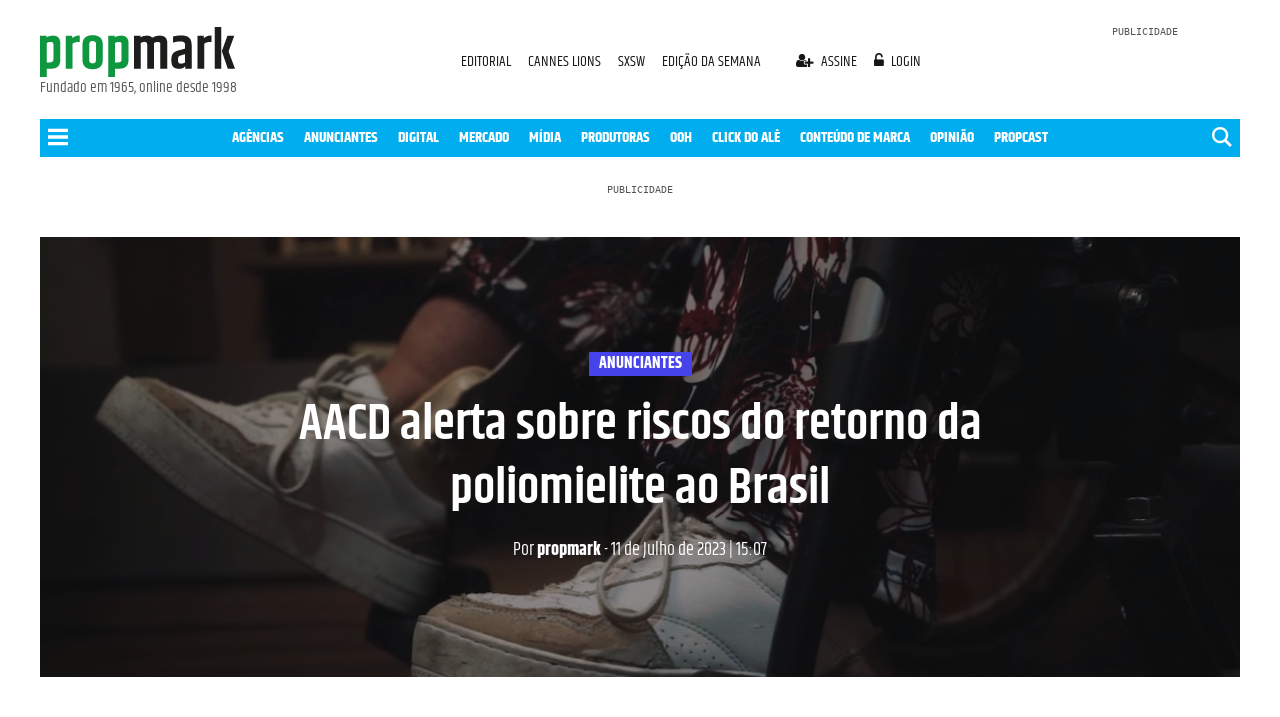

--- FILE ---
content_type: text/html; charset=utf-8
request_url: https://www.google.com/recaptcha/api2/aframe
body_size: 268
content:
<!DOCTYPE HTML><html><head><meta http-equiv="content-type" content="text/html; charset=UTF-8"></head><body><script nonce="ZQwPWTL-IQA67pexhiRn2g">/** Anti-fraud and anti-abuse applications only. See google.com/recaptcha */ try{var clients={'sodar':'https://pagead2.googlesyndication.com/pagead/sodar?'};window.addEventListener("message",function(a){try{if(a.source===window.parent){var b=JSON.parse(a.data);var c=clients[b['id']];if(c){var d=document.createElement('img');d.src=c+b['params']+'&rc='+(localStorage.getItem("rc::a")?sessionStorage.getItem("rc::b"):"");window.document.body.appendChild(d);sessionStorage.setItem("rc::e",parseInt(sessionStorage.getItem("rc::e")||0)+1);localStorage.setItem("rc::h",'1769035498170');}}}catch(b){}});window.parent.postMessage("_grecaptcha_ready", "*");}catch(b){}</script></body></html>

--- FILE ---
content_type: application/javascript; charset=UTF-8
request_url: https://propmark.com.br/assets/js/app.bundle.min.js?v=b4be2c5b7d
body_size: 62275
content:
!function(e,t){"use strict";"object"==typeof module&&"object"==typeof module.exports?module.exports=e.document?t(e,!0):function(e){if(e.document)return t(e);throw new Error("jQuery requires a window with a document")}:t(e)}("undefined"!=typeof window?window:this,function(x,D){"use strict";function y(e){return"function"==typeof e&&"number"!=typeof e.nodeType}function m(e){return null!=e&&e===e.window}var e=[],_=x.document,B=Object.getPrototypeOf,s=e.slice,O=e.concat,R=e.push,$=e.indexOf,H={},P=H.toString,F=H.hasOwnProperty,U=F.toString,W=U.call(Object),g={},Z={type:!0,src:!0,noModule:!0};function K(e,t,n){var r,i=(t=t||_).createElement("script");if(i.text=e,n)for(r in Z)n[r]&&(i[r]=n[r]);t.head.appendChild(i).parentNode.removeChild(i)}function h(e){return null==e?e+"":"object"==typeof e||"function"==typeof e?H[P.call(e)]||"object":typeof e}var k=function(e,t){return new k.fn.init(e,t)},Q=/^[\s\uFEFF\xA0]+|[\s\uFEFF\xA0]+$/g;function G(e){var t=!!e&&"length"in e&&e.length,n=h(e);return!y(e)&&!m(e)&&("array"===n||0===t||"number"==typeof t&&0<t&&t-1 in e)}k.fn=k.prototype={jquery:"3.3.1",constructor:k,length:0,toArray:function(){return s.call(this)},get:function(e){return null==e?s.call(this):e<0?this[e+this.length]:this[e]},pushStack:function(e){e=k.merge(this.constructor(),e);return e.prevObject=this,e},each:function(e){return k.each(this,e)},map:function(n){return this.pushStack(k.map(this,function(e,t){return n.call(e,t,e)}))},slice:function(){return this.pushStack(s.apply(this,arguments))},first:function(){return this.eq(0)},last:function(){return this.eq(-1)},eq:function(e){var t=this.length,e=+e+(e<0?t:0);return this.pushStack(0<=e&&e<t?[this[e]]:[])},end:function(){return this.prevObject||this.constructor()},push:R,sort:e.sort,splice:e.splice},k.extend=k.fn.extend=function(){var e,t,n,r,i,o=arguments[0]||{},a=1,s=arguments.length,c=!1;for("boolean"==typeof o&&(c=o,o=arguments[a]||{},a++),"object"==typeof o||y(o)||(o={}),a===s&&(o=this,a--);a<s;a++)if(null!=(e=arguments[a]))for(t in e)i=o[t],o!==(n=e[t])&&(c&&n&&(k.isPlainObject(n)||(r=Array.isArray(n)))?(i=r?(r=!1,i&&Array.isArray(i)?i:[]):i&&k.isPlainObject(i)?i:{},o[t]=k.extend(c,i,n)):void 0!==n&&(o[t]=n));return o},k.extend({expando:"jQuery"+("3.3.1"+Math.random()).replace(/\D/g,""),isReady:!0,error:function(e){throw new Error(e)},noop:function(){},isPlainObject:function(e){return!(!e||"[object Object]"!==P.call(e)||(e=B(e))&&("function"!=typeof(e=F.call(e,"constructor")&&e.constructor)||U.call(e)!==W))},isEmptyObject:function(e){for(var t in e)return!1;return!0},globalEval:function(e){K(e)},each:function(e,t){var n,r=0;if(G(e))for(n=e.length;r<n&&!1!==t.call(e[r],r,e[r]);r++);else for(r in e)if(!1===t.call(e[r],r,e[r]))break;return e},trim:function(e){return null==e?"":(e+"").replace(Q,"")},makeArray:function(e,t){t=t||[];return null!=e&&(G(Object(e))?k.merge(t,"string"==typeof e?[e]:e):R.call(t,e)),t},inArray:function(e,t,n){return null==t?-1:$.call(t,e,n)},merge:function(e,t){for(var n=+t.length,r=0,i=e.length;r<n;r++)e[i++]=t[r];return e.length=i,e},grep:function(e,t,n){for(var r=[],i=0,o=e.length,a=!n;i<o;i++)!t(e[i],i)!=a&&r.push(e[i]);return r},map:function(e,t,n){var r,i,o=0,a=[];if(G(e))for(r=e.length;o<r;o++)null!=(i=t(e[o],o,n))&&a.push(i);else for(o in e)null!=(i=t(e[o],o,n))&&a.push(i);return O.apply([],a)},guid:1,support:g}),"function"==typeof Symbol&&(k.fn[Symbol.iterator]=e[Symbol.iterator]),k.each("Boolean Number String Function Array Date RegExp Object Error Symbol".split(" "),function(e,t){H["[object "+t+"]"]=t.toLowerCase()});function r(e,t,n){for(var r=[],i=void 0!==n;(e=e[t])&&9!==e.nodeType;)if(1===e.nodeType){if(i&&k(e).is(n))break;r.push(e)}return r}function X(e,t){for(var n=[];e;e=e.nextSibling)1===e.nodeType&&e!==t&&n.push(e);return n}var e=function(n){function d(e,t,n){var r="0x"+t-65536;return r!=r||n?t:r<0?String.fromCharCode(65536+r):String.fromCharCode(r>>10|55296,1023&r|56320)}function D(e,t){return t?"\0"===e?"�":e.slice(0,-1)+"\\"+e.charCodeAt(e.length-1).toString(16)+" ":"\\"+e}function B(){_()}var e,p,w,o,O,h,R,$,x,c,l,_,k,r,N,m,i,a,g,E="sizzle"+ +new Date,b=n.document,C=0,H=0,P=ue(),F=ue(),y=ue(),U=function(e,t){return e===t&&(l=!0),0},W={}.hasOwnProperty,t=[],Z=t.pop,K=t.push,S=t.push,Q=t.slice,v=function(e,t){for(var n=0,r=e.length;n<r;n++)if(e[n]===t)return n;return-1},G="checked|selected|async|autofocus|autoplay|controls|defer|disabled|hidden|ismap|loop|multiple|open|readonly|required|scoped",s="[\\x20\\t\\r\\n\\f]",u="(?:\\\\.|[\\w-]|[^\0-\\xa0])+",X="\\["+s+"*("+u+")(?:"+s+"*([*^$|!~]?=)"+s+"*(?:'((?:\\\\.|[^\\\\'])*)'|\"((?:\\\\.|[^\\\\\"])*)\"|("+u+"))|)"+s+"*\\]",V=":("+u+")(?:\\((('((?:\\\\.|[^\\\\'])*)'|\"((?:\\\\.|[^\\\\\"])*)\")|((?:\\\\.|[^\\\\()[\\]]|"+X+")*)|.*)\\)|)",Y=new RegExp(s+"+","g"),T=new RegExp("^"+s+"+|((?:^|[^\\\\])(?:\\\\.)*)"+s+"+$","g"),J=new RegExp("^"+s+"*,"+s+"*"),ee=new RegExp("^"+s+"*([>+~]|"+s+")"+s+"*"),te=new RegExp("="+s+"*([^\\]'\"]*?)"+s+"*\\]","g"),ne=new RegExp(V),re=new RegExp("^"+u+"$"),f={ID:new RegExp("^#("+u+")"),CLASS:new RegExp("^\\.("+u+")"),TAG:new RegExp("^("+u+"|[*])"),ATTR:new RegExp("^"+X),PSEUDO:new RegExp("^"+V),CHILD:new RegExp("^:(only|first|last|nth|nth-last)-(child|of-type)(?:\\("+s+"*(even|odd|(([+-]|)(\\d*)n|)"+s+"*(?:([+-]|)"+s+"*(\\d+)|))"+s+"*\\)|)","i"),bool:new RegExp("^(?:"+G+")$","i"),needsContext:new RegExp("^"+s+"*[>+~]|:(even|odd|eq|gt|lt|nth|first|last)(?:\\("+s+"*((?:-\\d)?\\d*)"+s+"*\\)|)(?=[^-]|$)","i")},ie=/^(?:input|select|textarea|button)$/i,oe=/^h\d$/i,A=/^[^{]+\{\s*\[native \w/,ae=/^(?:#([\w-]+)|(\w+)|\.([\w-]+))$/,se=/[+~]/,L=new RegExp("\\\\([\\da-f]{1,6}"+s+"?|("+s+")|.)","ig"),ce=/([\0-\x1f\x7f]|^-?\d)|^-$|[^\0-\x1f\x7f-\uFFFF\w-]/g,le=ge(function(e){return!0===e.disabled&&("form"in e||"label"in e)},{dir:"parentNode",next:"legend"});try{S.apply(t=Q.call(b.childNodes),b.childNodes),t[b.childNodes.length].nodeType}catch(n){S={apply:t.length?function(e,t){K.apply(e,Q.call(t))}:function(e,t){for(var n=e.length,r=0;e[n++]=t[r++];);e.length=n-1}}}function j(e,t,n,r){var i,o,a,s,c,l,u,d=t&&t.ownerDocument,f=t?t.nodeType:9;if(n=n||[],"string"!=typeof e||!e||1!==f&&9!==f&&11!==f)return n;if(!r&&((t?t.ownerDocument||t:b)!==k&&_(t),t=t||k,N)){if(11!==f&&(c=ae.exec(e)))if(i=c[1]){if(9===f){if(!(a=t.getElementById(i)))return n;if(a.id===i)return n.push(a),n}else if(d&&(a=d.getElementById(i))&&g(t,a)&&a.id===i)return n.push(a),n}else{if(c[2])return S.apply(n,t.getElementsByTagName(e)),n;if((i=c[3])&&p.getElementsByClassName&&t.getElementsByClassName)return S.apply(n,t.getElementsByClassName(i)),n}if(p.qsa&&!(y[e+" "]||m&&m.test(e))){if(1!==f)d=t,u=e;else if("object"!==t.nodeName.toLowerCase()){for((s=t.getAttribute("id"))?s=s.replace(ce,D):t.setAttribute("id",s=E),o=(l=h(e)).length;o--;)l[o]="#"+s+" "+z(l[o]);u=l.join(","),d=se.test(e)&&he(t.parentNode)||t}if(u)try{return S.apply(n,d.querySelectorAll(u)),n}catch(e){}finally{s===E&&t.removeAttribute("id")}}}return $(e.replace(T,"$1"),t,n,r)}function ue(){var n=[];function r(e,t){return n.push(e+" ")>w.cacheLength&&delete r[n.shift()],r[e+" "]=t}return r}function M(e){return e[E]=!0,e}function q(e){var t=k.createElement("fieldset");try{return!!e(t)}catch(e){return!1}finally{t.parentNode&&t.parentNode.removeChild(t)}}function de(e,t){for(var n=e.split("|"),r=n.length;r--;)w.attrHandle[n[r]]=t}function fe(e,t){var n=t&&e,r=n&&1===e.nodeType&&1===t.nodeType&&e.sourceIndex-t.sourceIndex;if(r)return r;if(n)for(;n=n.nextSibling;)if(n===t)return-1;return e?1:-1}function pe(t){return function(e){return"form"in e?e.parentNode&&!1===e.disabled?"label"in e?"label"in e.parentNode?e.parentNode.disabled===t:e.disabled===t:e.isDisabled===t||e.isDisabled!==!t&&le(e)===t:e.disabled===t:"label"in e&&e.disabled===t}}function I(a){return M(function(o){return o=+o,M(function(e,t){for(var n,r=a([],e.length,o),i=r.length;i--;)e[n=r[i]]&&(e[n]=!(t[n]=e[n]))})})}function he(e){return e&&void 0!==e.getElementsByTagName&&e}for(e in p=j.support={},O=j.isXML=function(e){e=e&&(e.ownerDocument||e).documentElement;return!!e&&"HTML"!==e.nodeName},_=j.setDocument=function(e){var e=e?e.ownerDocument||e:b;return e!==k&&9===e.nodeType&&e.documentElement&&(r=(k=e).documentElement,N=!O(k),b!==k&&(e=k.defaultView)&&e.top!==e&&(e.addEventListener?e.addEventListener("unload",B,!1):e.attachEvent&&e.attachEvent("onunload",B)),p.attributes=q(function(e){return e.className="i",!e.getAttribute("className")}),p.getElementsByTagName=q(function(e){return e.appendChild(k.createComment("")),!e.getElementsByTagName("*").length}),p.getElementsByClassName=A.test(k.getElementsByClassName),p.getById=q(function(e){return r.appendChild(e).id=E,!k.getElementsByName||!k.getElementsByName(E).length}),p.getById?(w.filter.ID=function(e){var t=e.replace(L,d);return function(e){return e.getAttribute("id")===t}},w.find.ID=function(e,t){if(void 0!==t.getElementById&&N)return(t=t.getElementById(e))?[t]:[]}):(w.filter.ID=function(e){var t=e.replace(L,d);return function(e){e=void 0!==e.getAttributeNode&&e.getAttributeNode("id");return e&&e.value===t}},w.find.ID=function(e,t){if(void 0!==t.getElementById&&N){var n,r,i,o=t.getElementById(e);if(o){if((n=o.getAttributeNode("id"))&&n.value===e)return[o];for(i=t.getElementsByName(e),r=0;o=i[r++];)if((n=o.getAttributeNode("id"))&&n.value===e)return[o]}return[]}}),w.find.TAG=p.getElementsByTagName?function(e,t){return void 0!==t.getElementsByTagName?t.getElementsByTagName(e):p.qsa?t.querySelectorAll(e):void 0}:function(e,t){var n,r=[],i=0,o=t.getElementsByTagName(e);if("*"!==e)return o;for(;n=o[i++];)1===n.nodeType&&r.push(n);return r},w.find.CLASS=p.getElementsByClassName&&function(e,t){if(void 0!==t.getElementsByClassName&&N)return t.getElementsByClassName(e)},i=[],m=[],(p.qsa=A.test(k.querySelectorAll))&&(q(function(e){r.appendChild(e).innerHTML="<a id='"+E+"'></a><select id='"+E+"-\r\\' msallowcapture=''><option selected=''></option></select>",e.querySelectorAll("[msallowcapture^='']").length&&m.push("[*^$]="+s+"*(?:''|\"\")"),e.querySelectorAll("[selected]").length||m.push("\\["+s+"*(?:value|"+G+")"),e.querySelectorAll("[id~="+E+"-]").length||m.push("~="),e.querySelectorAll(":checked").length||m.push(":checked"),e.querySelectorAll("a#"+E+"+*").length||m.push(".#.+[+~]")}),q(function(e){e.innerHTML="<a href='' disabled='disabled'></a><select disabled='disabled'><option/></select>";var t=k.createElement("input");t.setAttribute("type","hidden"),e.appendChild(t).setAttribute("name","D"),e.querySelectorAll("[name=d]").length&&m.push("name"+s+"*[*^$|!~]?="),2!==e.querySelectorAll(":enabled").length&&m.push(":enabled",":disabled"),r.appendChild(e).disabled=!0,2!==e.querySelectorAll(":disabled").length&&m.push(":enabled",":disabled"),e.querySelectorAll("*,:x"),m.push(",.*:")})),(p.matchesSelector=A.test(a=r.matches||r.webkitMatchesSelector||r.mozMatchesSelector||r.oMatchesSelector||r.msMatchesSelector))&&q(function(e){p.disconnectedMatch=a.call(e,"*"),a.call(e,"[s!='']:x"),i.push("!=",V)}),m=m.length&&new RegExp(m.join("|")),i=i.length&&new RegExp(i.join("|")),e=A.test(r.compareDocumentPosition),g=e||A.test(r.contains)?function(e,t){var n=9===e.nodeType?e.documentElement:e,t=t&&t.parentNode;return e===t||!(!t||1!==t.nodeType||!(n.contains?n.contains(t):e.compareDocumentPosition&&16&e.compareDocumentPosition(t)))}:function(e,t){if(t)for(;t=t.parentNode;)if(t===e)return!0;return!1},U=e?function(e,t){var n;return e===t?(l=!0,0):!e.compareDocumentPosition-!t.compareDocumentPosition||(1&(n=(e.ownerDocument||e)===(t.ownerDocument||t)?e.compareDocumentPosition(t):1)||!p.sortDetached&&t.compareDocumentPosition(e)===n?e===k||e.ownerDocument===b&&g(b,e)?-1:t===k||t.ownerDocument===b&&g(b,t)?1:c?v(c,e)-v(c,t):0:4&n?-1:1)}:function(e,t){if(e===t)return l=!0,0;var n,r=0,i=e.parentNode,o=t.parentNode,a=[e],s=[t];if(!i||!o)return e===k?-1:t===k?1:i?-1:o?1:c?v(c,e)-v(c,t):0;if(i===o)return fe(e,t);for(n=e;n=n.parentNode;)a.unshift(n);for(n=t;n=n.parentNode;)s.unshift(n);for(;a[r]===s[r];)r++;return r?fe(a[r],s[r]):a[r]===b?-1:s[r]===b?1:0}),k},j.matches=function(e,t){return j(e,null,null,t)},j.matchesSelector=function(e,t){if((e.ownerDocument||e)!==k&&_(e),t=t.replace(te,"='$1']"),p.matchesSelector&&N&&!y[t+" "]&&!(i&&i.test(t)||m&&m.test(t)))try{var n=a.call(e,t);if(n||p.disconnectedMatch||e.document&&11!==e.document.nodeType)return n}catch(e){}return 0<j(t,k,null,[e]).length},j.contains=function(e,t){return(e.ownerDocument||e)!==k&&_(e),g(e,t)},j.attr=function(e,t){(e.ownerDocument||e)!==k&&_(e);var n=w.attrHandle[t.toLowerCase()],n=n&&W.call(w.attrHandle,t.toLowerCase())?n(e,t,!N):void 0;return void 0!==n?n:p.attributes||!N?e.getAttribute(t):(n=e.getAttributeNode(t))&&n.specified?n.value:null},j.escape=function(e){return(e+"").replace(ce,D)},j.error=function(e){throw new Error("Syntax error, unrecognized expression: "+e)},j.uniqueSort=function(e){var t,n=[],r=0,i=0;if(l=!p.detectDuplicates,c=!p.sortStable&&e.slice(0),e.sort(U),l){for(;t=e[i++];)t===e[i]&&(r=n.push(i));for(;r--;)e.splice(n[r],1)}return c=null,e},o=j.getText=function(e){var t,n="",r=0,i=e.nodeType;if(i){if(1===i||9===i||11===i){if("string"==typeof e.textContent)return e.textContent;for(e=e.firstChild;e;e=e.nextSibling)n+=o(e)}else if(3===i||4===i)return e.nodeValue}else for(;t=e[r++];)n+=o(t);return n},(w=j.selectors={cacheLength:50,createPseudo:M,match:f,attrHandle:{},find:{},relative:{">":{dir:"parentNode",first:!0}," ":{dir:"parentNode"},"+":{dir:"previousSibling",first:!0},"~":{dir:"previousSibling"}},preFilter:{ATTR:function(e){return e[1]=e[1].replace(L,d),e[3]=(e[3]||e[4]||e[5]||"").replace(L,d),"~="===e[2]&&(e[3]=" "+e[3]+" "),e.slice(0,4)},CHILD:function(e){return e[1]=e[1].toLowerCase(),"nth"===e[1].slice(0,3)?(e[3]||j.error(e[0]),e[4]=+(e[4]?e[5]+(e[6]||1):2*("even"===e[3]||"odd"===e[3])),e[5]=+(e[7]+e[8]||"odd"===e[3])):e[3]&&j.error(e[0]),e},PSEUDO:function(e){var t,n=!e[6]&&e[2];return f.CHILD.test(e[0])?null:(e[3]?e[2]=e[4]||e[5]||"":n&&ne.test(n)&&(t=(t=h(n,!0))&&n.indexOf(")",n.length-t)-n.length)&&(e[0]=e[0].slice(0,t),e[2]=n.slice(0,t)),e.slice(0,3))}},filter:{TAG:function(e){var t=e.replace(L,d).toLowerCase();return"*"===e?function(){return!0}:function(e){return e.nodeName&&e.nodeName.toLowerCase()===t}},CLASS:function(e){var t=P[e+" "];return t||(t=new RegExp("(^|"+s+")"+e+"("+s+"|$)"))&&P(e,function(e){return t.test("string"==typeof e.className&&e.className||void 0!==e.getAttribute&&e.getAttribute("class")||"")})},ATTR:function(t,n,r){return function(e){e=j.attr(e,t);return null==e?"!="===n:!n||(e+="","="===n?e===r:"!="===n?e!==r:"^="===n?r&&0===e.indexOf(r):"*="===n?r&&-1<e.indexOf(r):"$="===n?r&&e.slice(-r.length)===r:"~="===n?-1<(" "+e.replace(Y," ")+" ").indexOf(r):"|="===n&&(e===r||e.slice(0,r.length+1)===r+"-"))}},CHILD:function(h,e,t,m,g){var b="nth"!==h.slice(0,3),y="last"!==h.slice(-4),v="of-type"===e;return 1===m&&0===g?function(e){return!!e.parentNode}:function(e,t,n){var r,i,o,a,s,c,l=b!=y?"nextSibling":"previousSibling",u=e.parentNode,d=v&&e.nodeName.toLowerCase(),f=!n&&!v,p=!1;if(u){if(b){for(;l;){for(a=e;a=a[l];)if(v?a.nodeName.toLowerCase()===d:1===a.nodeType)return!1;c=l="only"===h&&!c&&"nextSibling"}return!0}if(c=[y?u.firstChild:u.lastChild],y&&f){for(p=(s=(r=(i=(o=(a=u)[E]||(a[E]={}))[a.uniqueID]||(o[a.uniqueID]={}))[h]||[])[0]===C&&r[1])&&r[2],a=s&&u.childNodes[s];a=++s&&a&&a[l]||(p=s=0,c.pop());)if(1===a.nodeType&&++p&&a===e){i[h]=[C,s,p];break}}else if(!1===(p=f?s=(r=(i=(o=(a=e)[E]||(a[E]={}))[a.uniqueID]||(o[a.uniqueID]={}))[h]||[])[0]===C&&r[1]:p))for(;(a=++s&&a&&a[l]||(p=s=0,c.pop()))&&((v?a.nodeName.toLowerCase()!==d:1!==a.nodeType)||!++p||(f&&((i=(o=a[E]||(a[E]={}))[a.uniqueID]||(o[a.uniqueID]={}))[h]=[C,p]),a!==e)););return(p-=g)===m||p%m==0&&0<=p/m}}},PSEUDO:function(e,o){var t,a=w.pseudos[e]||w.setFilters[e.toLowerCase()]||j.error("unsupported pseudo: "+e);return a[E]?a(o):1<a.length?(t=[e,e,"",o],w.setFilters.hasOwnProperty(e.toLowerCase())?M(function(e,t){for(var n,r=a(e,o),i=r.length;i--;)e[n=v(e,r[i])]=!(t[n]=r[i])}):function(e){return a(e,0,t)}):a}},pseudos:{not:M(function(e){var r=[],i=[],s=R(e.replace(T,"$1"));return s[E]?M(function(e,t,n,r){for(var i,o=s(e,null,r,[]),a=e.length;a--;)(i=o[a])&&(e[a]=!(t[a]=i))}):function(e,t,n){return r[0]=e,s(r,null,n,i),r[0]=null,!i.pop()}}),has:M(function(t){return function(e){return 0<j(t,e).length}}),contains:M(function(t){return t=t.replace(L,d),function(e){return-1<(e.textContent||e.innerText||o(e)).indexOf(t)}}),lang:M(function(n){return re.test(n||"")||j.error("unsupported lang: "+n),n=n.replace(L,d).toLowerCase(),function(e){var t;do{if(t=N?e.lang:e.getAttribute("xml:lang")||e.getAttribute("lang"))return(t=t.toLowerCase())===n||0===t.indexOf(n+"-")}while((e=e.parentNode)&&1===e.nodeType);return!1}}),target:function(e){var t=n.location&&n.location.hash;return t&&t.slice(1)===e.id},root:function(e){return e===r},focus:function(e){return e===k.activeElement&&(!k.hasFocus||k.hasFocus())&&!!(e.type||e.href||~e.tabIndex)},enabled:pe(!1),disabled:pe(!0),checked:function(e){var t=e.nodeName.toLowerCase();return"input"===t&&!!e.checked||"option"===t&&!!e.selected},selected:function(e){return e.parentNode&&e.parentNode.selectedIndex,!0===e.selected},empty:function(e){for(e=e.firstChild;e;e=e.nextSibling)if(e.nodeType<6)return!1;return!0},parent:function(e){return!w.pseudos.empty(e)},header:function(e){return oe.test(e.nodeName)},input:function(e){return ie.test(e.nodeName)},button:function(e){var t=e.nodeName.toLowerCase();return"input"===t&&"button"===e.type||"button"===t},text:function(e){return"input"===e.nodeName.toLowerCase()&&"text"===e.type&&(null==(e=e.getAttribute("type"))||"text"===e.toLowerCase())},first:I(function(){return[0]}),last:I(function(e,t){return[t-1]}),eq:I(function(e,t,n){return[n<0?n+t:n]}),even:I(function(e,t){for(var n=0;n<t;n+=2)e.push(n);return e}),odd:I(function(e,t){for(var n=1;n<t;n+=2)e.push(n);return e}),lt:I(function(e,t,n){for(var r=n<0?n+t:n;0<=--r;)e.push(r);return e}),gt:I(function(e,t,n){for(var r=n<0?n+t:n;++r<t;)e.push(r);return e})}}).pseudos.nth=w.pseudos.eq,{radio:!0,checkbox:!0,file:!0,password:!0,image:!0})w.pseudos[e]=function(t){return function(e){return"input"===e.nodeName.toLowerCase()&&e.type===t}}(e);for(e in{submit:!0,reset:!0})w.pseudos[e]=function(n){return function(e){var t=e.nodeName.toLowerCase();return("input"===t||"button"===t)&&e.type===n}}(e);function me(){}function z(e){for(var t=0,n=e.length,r="";t<n;t++)r+=e[t].value;return r}function ge(a,e,t){var s=e.dir,c=e.next,l=c||s,u=t&&"parentNode"===l,d=H++;return e.first?function(e,t,n){for(;e=e[s];)if(1===e.nodeType||u)return a(e,t,n);return!1}:function(e,t,n){var r,i,o=[C,d];if(n){for(;e=e[s];)if((1===e.nodeType||u)&&a(e,t,n))return!0}else for(;e=e[s];)if(1===e.nodeType||u)if(i=(i=e[E]||(e[E]={}))[e.uniqueID]||(i[e.uniqueID]={}),c&&c===e.nodeName.toLowerCase())e=e[s]||e;else{if((r=i[l])&&r[0]===C&&r[1]===d)return o[2]=r[2];if((i[l]=o)[2]=a(e,t,n))return!0}return!1}}function be(i){return 1<i.length?function(e,t,n){for(var r=i.length;r--;)if(!i[r](e,t,n))return!1;return!0}:i[0]}function ye(e,t,n,r,i){for(var o,a=[],s=0,c=e.length,l=null!=t;s<c;s++)!(o=e[s])||n&&!n(o,r,i)||(a.push(o),l&&t.push(s));return a}function ve(p,h,m,g,b,e){return g&&!g[E]&&(g=ve(g)),b&&!b[E]&&(b=ve(b,e)),M(function(e,t,n,r){var i,o,a,s=[],c=[],l=t.length,u=e||function(e,t,n){for(var r=0,i=t.length;r<i;r++)j(e,t[r],n);return n}(h||"*",n.nodeType?[n]:n,[]),d=!p||!e&&h?u:ye(u,s,p,n,r),f=m?b||(e?p:l||g)?[]:t:d;if(m&&m(d,f,n,r),g)for(i=ye(f,c),g(i,[],n,r),o=i.length;o--;)(a=i[o])&&(f[c[o]]=!(d[c[o]]=a));if(e){if(b||p){if(b){for(i=[],o=f.length;o--;)(a=f[o])&&i.push(d[o]=a);b(null,f=[],i,r)}for(o=f.length;o--;)(a=f[o])&&-1<(i=b?v(e,a):s[o])&&(e[i]=!(t[i]=a))}}else f=ye(f===t?f.splice(l,f.length):f),b?b(null,t,f,r):S.apply(t,f)})}function we(g,b){function e(e,t,n,r,i){var o,a,s,c=0,l="0",u=e&&[],d=[],f=x,p=e||v&&w.find.TAG("*",i),h=C+=null==f?1:Math.random()||.1,m=p.length;for(i&&(x=t===k||t||i);l!==m&&null!=(o=p[l]);l++){if(v&&o){for(a=0,t||o.ownerDocument===k||(_(o),n=!N);s=g[a++];)if(s(o,t||k,n)){r.push(o);break}i&&(C=h)}y&&((o=!s&&o)&&c--,e&&u.push(o))}if(c+=l,y&&l!==c){for(a=0;s=b[a++];)s(u,d,t,n);if(e){if(0<c)for(;l--;)u[l]||d[l]||(d[l]=Z.call(r));d=ye(d)}S.apply(r,d),i&&!e&&0<d.length&&1<c+b.length&&j.uniqueSort(r)}return i&&(C=h,x=f),u}var y=0<b.length,v=0<g.length;return y?M(e):e}return me.prototype=w.filters=w.pseudos,w.setFilters=new me,h=j.tokenize=function(e,t){var n,r,i,o,a,s,c,l=F[e+" "];if(l)return t?0:l.slice(0);for(a=e,s=[],c=w.preFilter;a;){for(o in n&&!(r=J.exec(a))||(r&&(a=a.slice(r[0].length)||a),s.push(i=[])),n=!1,(r=ee.exec(a))&&(n=r.shift(),i.push({value:n,type:r[0].replace(T," ")}),a=a.slice(n.length)),w.filter)!(r=f[o].exec(a))||c[o]&&!(r=c[o](r))||(n=r.shift(),i.push({value:n,type:o,matches:r}),a=a.slice(n.length));if(!n)break}return t?a.length:a?j.error(e):F(e,s).slice(0)},R=j.compile=function(e,t){var n,r=[],i=[],o=y[e+" "];if(!o){for(n=(t=t||h(e)).length;n--;)((o=function e(t){for(var r,n,i,o=t.length,a=w.relative[t[0].type],s=a||w.relative[" "],c=a?1:0,l=ge(function(e){return e===r},s,!0),u=ge(function(e){return-1<v(r,e)},s,!0),d=[function(e,t,n){return e=!a&&(n||t!==x)||((r=t).nodeType?l:u)(e,t,n),r=null,e}];c<o;c++)if(n=w.relative[t[c].type])d=[ge(be(d),n)];else{if((n=w.filter[t[c].type].apply(null,t[c].matches))[E]){for(i=++c;i<o&&!w.relative[t[i].type];i++);return ve(1<c&&be(d),1<c&&z(t.slice(0,c-1).concat({value:" "===t[c-2].type?"*":""})).replace(T,"$1"),n,c<i&&e(t.slice(c,i)),i<o&&e(t=t.slice(i)),i<o&&z(t))}d.push(n)}return be(d)}(t[n]))[E]?r:i).push(o);(o=y(e,we(i,r))).selector=e}return o},$=j.select=function(e,t,n,r){var i,o,a,s,c,l="function"==typeof e&&e,u=!r&&h(e=l.selector||e);if(n=n||[],1===u.length){if(2<(o=u[0]=u[0].slice(0)).length&&"ID"===(a=o[0]).type&&9===t.nodeType&&N&&w.relative[o[1].type]){if(!(t=(w.find.ID(a.matches[0].replace(L,d),t)||[])[0]))return n;l&&(t=t.parentNode),e=e.slice(o.shift().value.length)}for(i=f.needsContext.test(e)?0:o.length;i--&&(a=o[i],!w.relative[s=a.type]);)if((c=w.find[s])&&(r=c(a.matches[0].replace(L,d),se.test(o[0].type)&&he(t.parentNode)||t))){if(o.splice(i,1),e=r.length&&z(o))break;return S.apply(n,r),n}}return(l||R(e,u))(r,t,!N,n,!t||se.test(e)&&he(t.parentNode)||t),n},p.sortStable=E.split("").sort(U).join("")===E,p.detectDuplicates=!!l,_(),p.sortDetached=q(function(e){return 1&e.compareDocumentPosition(k.createElement("fieldset"))}),q(function(e){return e.innerHTML="<a href='#'></a>","#"===e.firstChild.getAttribute("href")})||de("type|href|height|width",function(e,t,n){if(!n)return e.getAttribute(t,"type"===t.toLowerCase()?1:2)}),p.attributes&&q(function(e){return e.innerHTML="<input/>",e.firstChild.setAttribute("value",""),""===e.firstChild.getAttribute("value")})||de("value",function(e,t,n){if(!n&&"input"===e.nodeName.toLowerCase())return e.defaultValue}),q(function(e){return null==e.getAttribute("disabled")})||de(G,function(e,t,n){if(!n)return!0===e[t]?t.toLowerCase():(n=e.getAttributeNode(t))&&n.specified?n.value:null}),j}(x),V=(k.find=e,k.expr=e.selectors,k.expr[":"]=k.expr.pseudos,k.uniqueSort=k.unique=e.uniqueSort,k.text=e.getText,k.isXMLDoc=e.isXML,k.contains=e.contains,k.escapeSelector=e.escape,k.expr.match.needsContext);function c(e,t){return e.nodeName&&e.nodeName.toLowerCase()===t.toLowerCase()}var Y=/^<([a-z][^\/\0>:\x20\t\r\n\f]*)[\x20\t\r\n\f]*\/?>(?:<\/\1>|)$/i;function J(e,n,r){return y(n)?k.grep(e,function(e,t){return!!n.call(e,t,e)!==r}):n.nodeType?k.grep(e,function(e){return e===n!==r}):"string"!=typeof n?k.grep(e,function(e){return-1<$.call(n,e)!==r}):k.filter(n,e,r)}k.filter=function(e,t,n){var r=t[0];return n&&(e=":not("+e+")"),1===t.length&&1===r.nodeType?k.find.matchesSelector(r,e)?[r]:[]:k.find.matches(e,k.grep(t,function(e){return 1===e.nodeType}))},k.fn.extend({find:function(e){var t,n,r=this.length,i=this;if("string"!=typeof e)return this.pushStack(k(e).filter(function(){for(t=0;t<r;t++)if(k.contains(i[t],this))return!0}));for(n=this.pushStack([]),t=0;t<r;t++)k.find(e,i[t],n);return 1<r?k.uniqueSort(n):n},filter:function(e){return this.pushStack(J(this,e||[],!1))},not:function(e){return this.pushStack(J(this,e||[],!0))},is:function(e){return!!J(this,"string"==typeof e&&V.test(e)?k(e):e||[],!1).length}});var ee,te=/^(?:\s*(<[\w\W]+>)[^>]*|#([\w-]+))$/,ne=((k.fn.init=function(e,t,n){if(e){if(n=n||ee,"string"!=typeof e)return e.nodeType?(this[0]=e,this.length=1,this):y(e)?void 0!==n.ready?n.ready(e):e(k):k.makeArray(e,this);if(!(r="<"===e[0]&&">"===e[e.length-1]&&3<=e.length?[null,e,null]:te.exec(e))||!r[1]&&t)return(!t||t.jquery?t||n:this.constructor(t)).find(e);if(r[1]){if(t=t instanceof k?t[0]:t,k.merge(this,k.parseHTML(r[1],t&&t.nodeType?t.ownerDocument||t:_,!0)),Y.test(r[1])&&k.isPlainObject(t))for(var r in t)y(this[r])?this[r](t[r]):this.attr(r,t[r])}else(n=_.getElementById(r[2]))&&(this[0]=n,this.length=1)}return this}).prototype=k.fn,ee=k(_),/^(?:parents|prev(?:Until|All))/),re={children:!0,contents:!0,next:!0,prev:!0};function ie(e,t){for(;(e=e[t])&&1!==e.nodeType;);return e}k.fn.extend({has:function(e){var t=k(e,this),n=t.length;return this.filter(function(){for(var e=0;e<n;e++)if(k.contains(this,t[e]))return!0})},closest:function(e,t){var n,r=0,i=this.length,o=[],a="string"!=typeof e&&k(e);if(!V.test(e))for(;r<i;r++)for(n=this[r];n&&n!==t;n=n.parentNode)if(n.nodeType<11&&(a?-1<a.index(n):1===n.nodeType&&k.find.matchesSelector(n,e))){o.push(n);break}return this.pushStack(1<o.length?k.uniqueSort(o):o)},index:function(e){return e?"string"==typeof e?$.call(k(e),this[0]):$.call(this,e.jquery?e[0]:e):this[0]&&this[0].parentNode?this.first().prevAll().length:-1},add:function(e,t){return this.pushStack(k.uniqueSort(k.merge(this.get(),k(e,t))))},addBack:function(e){return this.add(null==e?this.prevObject:this.prevObject.filter(e))}}),k.each({parent:function(e){e=e.parentNode;return e&&11!==e.nodeType?e:null},parents:function(e){return r(e,"parentNode")},parentsUntil:function(e,t,n){return r(e,"parentNode",n)},next:function(e){return ie(e,"nextSibling")},prev:function(e){return ie(e,"previousSibling")},nextAll:function(e){return r(e,"nextSibling")},prevAll:function(e){return r(e,"previousSibling")},nextUntil:function(e,t,n){return r(e,"nextSibling",n)},prevUntil:function(e,t,n){return r(e,"previousSibling",n)},siblings:function(e){return X((e.parentNode||{}).firstChild,e)},children:function(e){return X(e.firstChild)},contents:function(e){return c(e,"iframe")?e.contentDocument:(c(e,"template")&&(e=e.content||e),k.merge([],e.childNodes))}},function(r,i){k.fn[r]=function(e,t){var n=k.map(this,i,e);return(t="Until"!==r.slice(-5)?e:t)&&"string"==typeof t&&(n=k.filter(t,n)),1<this.length&&(re[r]||k.uniqueSort(n),ne.test(r)&&n.reverse()),this.pushStack(n)}});var N=/[^\x20\t\r\n\f]+/g;function u(e){return e}function oe(e){throw e}function ae(e,t,n,r){var i;try{e&&y(i=e.promise)?i.call(e).done(t).fail(n):e&&y(i=e.then)?i.call(e,t,n):t.apply(void 0,[e].slice(r))}catch(e){n.apply(void 0,[e])}}k.Callbacks=function(r){var e,n;r="string"==typeof r?(e=r,n={},k.each(e.match(N)||[],function(e,t){n[t]=!0}),n):k.extend({},r);function i(){for(s=s||r.once,a=o=!0;l.length;u=-1)for(t=l.shift();++u<c.length;)!1===c[u].apply(t[0],t[1])&&r.stopOnFalse&&(u=c.length,t=!1);r.memory||(t=!1),o=!1,s&&(c=t?[]:"")}var o,t,a,s,c=[],l=[],u=-1,d={add:function(){return c&&(t&&!o&&(u=c.length-1,l.push(t)),function n(e){k.each(e,function(e,t){y(t)?r.unique&&d.has(t)||c.push(t):t&&t.length&&"string"!==h(t)&&n(t)})}(arguments),t&&!o&&i()),this},remove:function(){return k.each(arguments,function(e,t){for(var n;-1<(n=k.inArray(t,c,n));)c.splice(n,1),n<=u&&u--}),this},has:function(e){return e?-1<k.inArray(e,c):0<c.length},empty:function(){return c=c&&[],this},disable:function(){return s=l=[],c=t="",this},disabled:function(){return!c},lock:function(){return s=l=[],t||o||(c=t=""),this},locked:function(){return!!s},fireWith:function(e,t){return s||(t=[e,(t=t||[]).slice?t.slice():t],l.push(t),o||i()),this},fire:function(){return d.fireWith(this,arguments),this},fired:function(){return!!a}};return d},k.extend({Deferred:function(e){var o=[["notify","progress",k.Callbacks("memory"),k.Callbacks("memory"),2],["resolve","done",k.Callbacks("once memory"),k.Callbacks("once memory"),0,"resolved"],["reject","fail",k.Callbacks("once memory"),k.Callbacks("once memory"),1,"rejected"]],i="pending",a={state:function(){return i},always:function(){return s.done(arguments).fail(arguments),this},catch:function(e){return a.then(null,e)},pipe:function(){var i=arguments;return k.Deferred(function(r){k.each(o,function(e,t){var n=y(i[t[4]])&&i[t[4]];s[t[1]](function(){var e=n&&n.apply(this,arguments);e&&y(e.promise)?e.promise().progress(r.notify).done(r.resolve).fail(r.reject):r[t[0]+"With"](this,n?[e]:arguments)})}),i=null}).promise()},then:function(t,n,r){var c=0;function l(i,o,a,s){return function(){function e(){var e,t;if(!(i<c)){if((e=a.apply(n,r))===o.promise())throw new TypeError("Thenable self-resolution");t=e&&("object"==typeof e||"function"==typeof e)&&e.then,y(t)?s?t.call(e,l(c,o,u,s),l(c,o,oe,s)):(c++,t.call(e,l(c,o,u,s),l(c,o,oe,s),l(c,o,u,o.notifyWith))):(a!==u&&(n=void 0,r=[e]),(s||o.resolveWith)(n,r))}}var n=this,r=arguments,t=s?e:function(){try{e()}catch(e){k.Deferred.exceptionHook&&k.Deferred.exceptionHook(e,t.stackTrace),c<=i+1&&(a!==oe&&(n=void 0,r=[e]),o.rejectWith(n,r))}};i?t():(k.Deferred.getStackHook&&(t.stackTrace=k.Deferred.getStackHook()),x.setTimeout(t))}}return k.Deferred(function(e){o[0][3].add(l(0,e,y(r)?r:u,e.notifyWith)),o[1][3].add(l(0,e,y(t)?t:u)),o[2][3].add(l(0,e,y(n)?n:oe))}).promise()},promise:function(e){return null!=e?k.extend(e,a):a}},s={};return k.each(o,function(e,t){var n=t[2],r=t[5];a[t[1]]=n.add,r&&n.add(function(){i=r},o[3-e][2].disable,o[3-e][3].disable,o[0][2].lock,o[0][3].lock),n.add(t[3].fire),s[t[0]]=function(){return s[t[0]+"With"](this===s?void 0:this,arguments),this},s[t[0]+"With"]=n.fireWith}),a.promise(s),e&&e.call(s,s),s},when:function(e){function t(t){return function(e){i[t]=this,o[t]=1<arguments.length?s.call(arguments):e,--n||a.resolveWith(i,o)}}var n=arguments.length,r=n,i=Array(r),o=s.call(arguments),a=k.Deferred();if(n<=1&&(ae(e,a.done(t(r)).resolve,a.reject,!n),"pending"===a.state()||y(o[r]&&o[r].then)))return a.then();for(;r--;)ae(o[r],t(r),a.reject);return a.promise()}});var se=/^(Eval|Internal|Range|Reference|Syntax|Type|URI)Error$/,ce=(k.Deferred.exceptionHook=function(e,t){x.console&&x.console.warn&&e&&se.test(e.name)&&x.console.warn("jQuery.Deferred exception: "+e.message,e.stack,t)},k.readyException=function(e){x.setTimeout(function(){throw e})},k.Deferred());function le(){_.removeEventListener("DOMContentLoaded",le),x.removeEventListener("load",le),k.ready()}k.fn.ready=function(e){return ce.then(e).catch(function(e){k.readyException(e)}),this},k.extend({isReady:!1,readyWait:1,ready:function(e){(!0===e?--k.readyWait:k.isReady)||((k.isReady=!0)!==e&&0<--k.readyWait||ce.resolveWith(_,[k]))}}),k.ready.then=ce.then,"complete"===_.readyState||"loading"!==_.readyState&&!_.documentElement.doScroll?x.setTimeout(k.ready):(_.addEventListener("DOMContentLoaded",le),x.addEventListener("load",le));function d(e,t,n,r,i,o,a){var s=0,c=e.length,l=null==n;if("object"===h(n))for(s in i=!0,n)d(e,t,s,n[s],!0,o,a);else if(void 0!==r&&(i=!0,y(r)||(a=!0),t=l?a?(t.call(e,r),null):(l=t,function(e,t,n){return l.call(k(e),n)}):t))for(;s<c;s++)t(e[s],n,a?r:r.call(e[s],s,t(e[s],n)));return i?e:l?t.call(e):c?t(e[0],n):o}var ue=/^-ms-/,de=/-([a-z])/g;function fe(e,t){return t.toUpperCase()}function v(e){return e.replace(ue,"ms-").replace(de,fe)}function pe(e){return 1===e.nodeType||9===e.nodeType||!+e.nodeType}function t(){this.expando=k.expando+t.uid++}t.uid=1,t.prototype={cache:function(e){var t=e[this.expando];return t||(t={},pe(e)&&(e.nodeType?e[this.expando]=t:Object.defineProperty(e,this.expando,{value:t,configurable:!0}))),t},set:function(e,t,n){var r,i=this.cache(e);if("string"==typeof t)i[v(t)]=n;else for(r in t)i[v(r)]=t[r];return i},get:function(e,t){return void 0===t?this.cache(e):e[this.expando]&&e[this.expando][v(t)]},access:function(e,t,n){return void 0===t||t&&"string"==typeof t&&void 0===n?this.get(e,t):(this.set(e,t,n),void 0!==n?n:t)},remove:function(e,t){var n,r=e[this.expando];if(void 0!==r){if(void 0!==t){n=(t=Array.isArray(t)?t.map(v):(t=v(t))in r?[t]:t.match(N)||[]).length;for(;n--;)delete r[t[n]]}void 0!==t&&!k.isEmptyObject(r)||(e.nodeType?e[this.expando]=void 0:delete e[this.expando])}},hasData:function(e){e=e[this.expando];return void 0!==e&&!k.isEmptyObject(e)}};var b=new t,l=new t,he=/^(?:\{[\w\W]*\}|\[[\w\W]*\])$/,me=/[A-Z]/g;function ge(e,t,n){var r,i;if(void 0===n&&1===e.nodeType)if(r="data-"+t.replace(me,"-$&").toLowerCase(),"string"==typeof(n=e.getAttribute(r))){try{n="true"===(i=n)||"false"!==i&&("null"===i?null:i===+i+""?+i:he.test(i)?JSON.parse(i):i)}catch(e){}l.set(e,t,n)}else n=void 0;return n}k.extend({hasData:function(e){return l.hasData(e)||b.hasData(e)},data:function(e,t,n){return l.access(e,t,n)},removeData:function(e,t){l.remove(e,t)},_data:function(e,t,n){return b.access(e,t,n)},_removeData:function(e,t){b.remove(e,t)}}),k.fn.extend({data:function(n,e){var t,r,i,o=this[0],a=o&&o.attributes;if(void 0!==n)return"object"==typeof n?this.each(function(){l.set(this,n)}):d(this,function(e){var t;if(o&&void 0===e)return void 0!==(t=l.get(o,n))||void 0!==(t=ge(o,n))?t:void 0;this.each(function(){l.set(this,n,e)})},null,e,1<arguments.length,null,!0);if(this.length&&(i=l.get(o),1===o.nodeType&&!b.get(o,"hasDataAttrs"))){for(t=a.length;t--;)a[t]&&0===(r=a[t].name).indexOf("data-")&&(r=v(r.slice(5)),ge(o,r,i[r]));b.set(o,"hasDataAttrs",!0)}return i},removeData:function(e){return this.each(function(){l.remove(this,e)})}}),k.extend({queue:function(e,t,n){var r;if(e)return r=b.get(e,t=(t||"fx")+"queue"),n&&(!r||Array.isArray(n)?r=b.access(e,t,k.makeArray(n)):r.push(n)),r||[]},dequeue:function(e,t){t=t||"fx";var n=k.queue(e,t),r=n.length,i=n.shift(),o=k._queueHooks(e,t);"inprogress"===i&&(i=n.shift(),r--),i&&("fx"===t&&n.unshift("inprogress"),delete o.stop,i.call(e,function(){k.dequeue(e,t)},o)),!r&&o&&o.empty.fire()},_queueHooks:function(e,t){var n=t+"queueHooks";return b.get(e,n)||b.access(e,n,{empty:k.Callbacks("once memory").add(function(){b.remove(e,[t+"queue",n])})})}}),k.fn.extend({queue:function(t,n){var e=2;return"string"!=typeof t&&(n=t,t="fx",e--),arguments.length<e?k.queue(this[0],t):void 0===n?this:this.each(function(){var e=k.queue(this,t,n);k._queueHooks(this,t),"fx"===t&&"inprogress"!==e[0]&&k.dequeue(this,t)})},dequeue:function(e){return this.each(function(){k.dequeue(this,e)})},clearQueue:function(e){return this.queue(e||"fx",[])},promise:function(e,t){function n(){--i||o.resolveWith(a,[a])}var r,i=1,o=k.Deferred(),a=this,s=this.length;for("string"!=typeof e&&(t=e,e=void 0),e=e||"fx";s--;)(r=b.get(a[s],e+"queueHooks"))&&r.empty&&(i++,r.empty.add(n));return n(),o.promise(t)}});function be(e,t){return"none"===(e=t||e).style.display||""===e.style.display&&k.contains(e.ownerDocument,e)&&"none"===k.css(e,"display")}function ye(e,t,n,r){var i,o={};for(i in t)o[i]=e.style[i],e.style[i]=t[i];for(i in n=n.apply(e,r||[]),t)e.style[i]=o[i];return n}var e=/[+-]?(?:\d*\.|)\d+(?:[eE][+-]?\d+|)/.source,f=new RegExp("^(?:([+-])=|)("+e+")([a-z%]*)$","i"),p=["Top","Right","Bottom","Left"];function ve(e,t,n,r){var i,o,a=20,s=r?function(){return r.cur()}:function(){return k.css(e,t,"")},c=s(),l=n&&n[3]||(k.cssNumber[t]?"":"px"),u=(k.cssNumber[t]||"px"!==l&&+c)&&f.exec(k.css(e,t));if(u&&u[3]!==l){for(l=l||u[3],u=+(c/=2)||1;a--;)k.style(e,t,u+l),(1-o)*(1-(o=s()/c||.5))<=0&&(a=0),u/=o;k.style(e,t,(u*=2)+l),n=n||[]}return n&&(u=+u||+c||0,i=n[1]?u+(n[1]+1)*n[2]:+n[2],r&&(r.unit=l,r.start=u,r.end=i)),i}var we={};function w(e,t){for(var n,r,i,o,a,s=[],c=0,l=e.length;c<l;c++)(r=e[c]).style&&(n=r.style.display,t?("none"===n&&(s[c]=b.get(r,"display")||null,s[c]||(r.style.display="")),""===r.style.display&&be(r)&&(s[c]=(a=o=void 0,o=(i=r).ownerDocument,i=i.nodeName,(a=we[i])||(o=o.body.appendChild(o.createElement(i)),a=k.css(o,"display"),o.parentNode.removeChild(o),we[i]=a="none"===a?"block":a)))):"none"!==n&&(s[c]="none",b.set(r,"display",n)));for(c=0;c<l;c++)null!=s[c]&&(e[c].style.display=s[c]);return e}k.fn.extend({show:function(){return w(this,!0)},hide:function(){return w(this)},toggle:function(e){return"boolean"==typeof e?e?this.show():this.hide():this.each(function(){be(this)?k(this).show():k(this).hide()})}});var xe=/^(?:checkbox|radio)$/i,_e=/<([a-z][^\/\0>\x20\t\r\n\f]+)/i,ke=/^$|^module$|\/(?:java|ecma)script/i,E={option:[1,"<select multiple='multiple'>","</select>"],thead:[1,"<table>","</table>"],col:[2,"<table><colgroup>","</colgroup></table>"],tr:[2,"<table><tbody>","</tbody></table>"],td:[3,"<table><tbody><tr>","</tr></tbody></table>"],_default:[0,"",""]};function C(e,t){var n=void 0!==e.getElementsByTagName?e.getElementsByTagName(t||"*"):void 0!==e.querySelectorAll?e.querySelectorAll(t||"*"):[];return void 0===t||t&&c(e,t)?k.merge([e],n):n}function Ne(e,t){for(var n=0,r=e.length;n<r;n++)b.set(e[n],"globalEval",!t||b.get(t[n],"globalEval"))}E.optgroup=E.option,E.tbody=E.tfoot=E.colgroup=E.caption=E.thead,E.th=E.td;var Ee=/<|&#?\w+;/;function Ce(e,t,n,r,i){for(var o,a,s,c,l,u=t.createDocumentFragment(),d=[],f=0,p=e.length;f<p;f++)if((o=e[f])||0===o)if("object"===h(o))k.merge(d,o.nodeType?[o]:o);else if(Ee.test(o)){for(a=a||u.appendChild(t.createElement("div")),s=(_e.exec(o)||["",""])[1].toLowerCase(),s=E[s]||E._default,a.innerHTML=s[1]+k.htmlPrefilter(o)+s[2],l=s[0];l--;)a=a.lastChild;k.merge(d,a.childNodes),(a=u.firstChild).textContent=""}else d.push(t.createTextNode(o));for(u.textContent="",f=0;o=d[f++];)if(r&&-1<k.inArray(o,r))i&&i.push(o);else if(c=k.contains(o.ownerDocument,o),a=C(u.appendChild(o),"script"),c&&Ne(a),n)for(l=0;o=a[l++];)ke.test(o.type||"")&&n.push(o);return u}j=_.createDocumentFragment().appendChild(_.createElement("div")),(a=_.createElement("input")).setAttribute("type","radio"),a.setAttribute("checked","checked"),a.setAttribute("name","t"),j.appendChild(a),g.checkClone=j.cloneNode(!0).cloneNode(!0).lastChild.checked,j.innerHTML="<textarea>x</textarea>",g.noCloneChecked=!!j.cloneNode(!0).lastChild.defaultValue;var Se=_.documentElement,Te=/^key/,Ae=/^(?:mouse|pointer|contextmenu|drag|drop)|click/,Le=/^([^.]*)(?:\.(.+)|)/;function je(){return!0}function S(){return!1}function Me(){try{return _.activeElement}catch(e){}}function qe(e,t,n,r,i,o){var a,s;if("object"==typeof t){for(s in"string"!=typeof n&&(r=r||n,n=void 0),t)qe(e,s,n,r,t[s],o);return e}if(null==r&&null==i?(i=n,r=n=void 0):null==i&&("string"==typeof n?(i=r,r=void 0):(i=r,r=n,n=void 0)),!1===i)i=S;else if(!i)return e;return 1===o&&(a=i,(i=function(e){return k().off(e),a.apply(this,arguments)}).guid=a.guid||(a.guid=k.guid++)),e.each(function(){k.event.add(this,t,i,r,n)})}k.event={global:{},add:function(t,e,n,r,i){var o,a,s,c,l,u,d,f,p,h=b.get(t);if(h)for(n.handler&&(n=(o=n).handler,i=o.selector),i&&k.find.matchesSelector(Se,i),n.guid||(n.guid=k.guid++),s=(s=h.events)||(h.events={}),a=(a=h.handle)||(h.handle=function(e){return void 0!==k&&k.event.triggered!==e.type?k.event.dispatch.apply(t,arguments):void 0}),c=(e=(e||"").match(N)||[""]).length;c--;)d=p=(f=Le.exec(e[c])||[])[1],f=(f[2]||"").split(".").sort(),d&&(l=k.event.special[d]||{},d=(i?l.delegateType:l.bindType)||d,l=k.event.special[d]||{},p=k.extend({type:d,origType:p,data:r,handler:n,guid:n.guid,selector:i,needsContext:i&&k.expr.match.needsContext.test(i),namespace:f.join(".")},o),(u=s[d])||((u=s[d]=[]).delegateCount=0,l.setup&&!1!==l.setup.call(t,r,f,a)||t.addEventListener&&t.addEventListener(d,a)),l.add&&(l.add.call(t,p),p.handler.guid||(p.handler.guid=n.guid)),i?u.splice(u.delegateCount++,0,p):u.push(p),k.event.global[d]=!0)},remove:function(e,t,n,r,i){var o,a,s,c,l,u,d,f,p,h,m,g=b.hasData(e)&&b.get(e);if(g&&(c=g.events)){for(l=(t=(t||"").match(N)||[""]).length;l--;)if(p=m=(s=Le.exec(t[l])||[])[1],h=(s[2]||"").split(".").sort(),p){for(d=k.event.special[p]||{},f=c[p=(r?d.delegateType:d.bindType)||p]||[],s=s[2]&&new RegExp("(^|\\.)"+h.join("\\.(?:.*\\.|)")+"(\\.|$)"),a=o=f.length;o--;)u=f[o],!i&&m!==u.origType||n&&n.guid!==u.guid||s&&!s.test(u.namespace)||r&&r!==u.selector&&("**"!==r||!u.selector)||(f.splice(o,1),u.selector&&f.delegateCount--,d.remove&&d.remove.call(e,u));a&&!f.length&&(d.teardown&&!1!==d.teardown.call(e,h,g.handle)||k.removeEvent(e,p,g.handle),delete c[p])}else for(p in c)k.event.remove(e,p+t[l],n,r,!0);k.isEmptyObject(c)&&b.remove(e,"handle events")}},dispatch:function(e){var t,n,r,i,o,a=k.event.fix(e),s=new Array(arguments.length),e=(b.get(this,"events")||{})[a.type]||[],c=k.event.special[a.type]||{};for(s[0]=a,t=1;t<arguments.length;t++)s[t]=arguments[t];if(a.delegateTarget=this,!c.preDispatch||!1!==c.preDispatch.call(this,a)){for(o=k.event.handlers.call(this,a,e),t=0;(r=o[t++])&&!a.isPropagationStopped();)for(a.currentTarget=r.elem,n=0;(i=r.handlers[n++])&&!a.isImmediatePropagationStopped();)a.rnamespace&&!a.rnamespace.test(i.namespace)||(a.handleObj=i,a.data=i.data,void 0!==(i=((k.event.special[i.origType]||{}).handle||i.handler).apply(r.elem,s))&&!1===(a.result=i)&&(a.preventDefault(),a.stopPropagation()));return c.postDispatch&&c.postDispatch.call(this,a),a.result}},handlers:function(e,t){var n,r,i,o,a,s=[],c=t.delegateCount,l=e.target;if(c&&l.nodeType&&!("click"===e.type&&1<=e.button))for(;l!==this;l=l.parentNode||this)if(1===l.nodeType&&("click"!==e.type||!0!==l.disabled)){for(o=[],a={},n=0;n<c;n++)void 0===a[i=(r=t[n]).selector+" "]&&(a[i]=r.needsContext?-1<k(i,this).index(l):k.find(i,this,null,[l]).length),a[i]&&o.push(r);o.length&&s.push({elem:l,handlers:o})}return l=this,c<t.length&&s.push({elem:l,handlers:t.slice(c)}),s},addProp:function(t,e){Object.defineProperty(k.Event.prototype,t,{enumerable:!0,configurable:!0,get:y(e)?function(){if(this.originalEvent)return e(this.originalEvent)}:function(){if(this.originalEvent)return this.originalEvent[t]},set:function(e){Object.defineProperty(this,t,{enumerable:!0,configurable:!0,writable:!0,value:e})}})},fix:function(e){return e[k.expando]?e:new k.Event(e)},special:{load:{noBubble:!0},focus:{trigger:function(){if(this!==Me()&&this.focus)return this.focus(),!1},delegateType:"focusin"},blur:{trigger:function(){if(this===Me()&&this.blur)return this.blur(),!1},delegateType:"focusout"},click:{trigger:function(){if("checkbox"===this.type&&this.click&&c(this,"input"))return this.click(),!1},_default:function(e){return c(e.target,"a")}},beforeunload:{postDispatch:function(e){void 0!==e.result&&e.originalEvent&&(e.originalEvent.returnValue=e.result)}}}},k.removeEvent=function(e,t,n){e.removeEventListener&&e.removeEventListener(t,n)},k.Event=function(e,t){if(!(this instanceof k.Event))return new k.Event(e,t);e&&e.type?(this.originalEvent=e,this.type=e.type,this.isDefaultPrevented=e.defaultPrevented||void 0===e.defaultPrevented&&!1===e.returnValue?je:S,this.target=e.target&&3===e.target.nodeType?e.target.parentNode:e.target,this.currentTarget=e.currentTarget,this.relatedTarget=e.relatedTarget):this.type=e,t&&k.extend(this,t),this.timeStamp=e&&e.timeStamp||Date.now(),this[k.expando]=!0},k.Event.prototype={constructor:k.Event,isDefaultPrevented:S,isPropagationStopped:S,isImmediatePropagationStopped:S,isSimulated:!1,preventDefault:function(){var e=this.originalEvent;this.isDefaultPrevented=je,e&&!this.isSimulated&&e.preventDefault()},stopPropagation:function(){var e=this.originalEvent;this.isPropagationStopped=je,e&&!this.isSimulated&&e.stopPropagation()},stopImmediatePropagation:function(){var e=this.originalEvent;this.isImmediatePropagationStopped=je,e&&!this.isSimulated&&e.stopImmediatePropagation(),this.stopPropagation()}},k.each({altKey:!0,bubbles:!0,cancelable:!0,changedTouches:!0,ctrlKey:!0,detail:!0,eventPhase:!0,metaKey:!0,pageX:!0,pageY:!0,shiftKey:!0,view:!0,char:!0,charCode:!0,key:!0,keyCode:!0,button:!0,buttons:!0,clientX:!0,clientY:!0,offsetX:!0,offsetY:!0,pointerId:!0,pointerType:!0,screenX:!0,screenY:!0,targetTouches:!0,toElement:!0,touches:!0,which:function(e){var t=e.button;return null==e.which&&Te.test(e.type)?null!=e.charCode?e.charCode:e.keyCode:!e.which&&void 0!==t&&Ae.test(e.type)?1&t?1:2&t?3:4&t?2:0:e.which}},k.event.addProp),k.each({mouseenter:"mouseover",mouseleave:"mouseout",pointerenter:"pointerover",pointerleave:"pointerout"},function(e,i){k.event.special[e]={delegateType:i,bindType:i,handle:function(e){var t,n=e.relatedTarget,r=e.handleObj;return n&&(n===this||k.contains(this,n))||(e.type=r.origType,t=r.handler.apply(this,arguments),e.type=i),t}}}),k.fn.extend({on:function(e,t,n,r){return qe(this,e,t,n,r)},one:function(e,t,n,r){return qe(this,e,t,n,r,1)},off:function(e,t,n){var r,i;if(e&&e.preventDefault&&e.handleObj)r=e.handleObj,k(e.delegateTarget).off(r.namespace?r.origType+"."+r.namespace:r.origType,r.selector,r.handler);else{if("object"!=typeof e)return!1!==t&&"function"!=typeof t||(n=t,t=void 0),!1===n&&(n=S),this.each(function(){k.event.remove(this,e,n,t)});for(i in e)this.off(i,t,e[i])}return this}});var Ie=/<(?!area|br|col|embed|hr|img|input|link|meta|param)(([a-z][^\/\0>\x20\t\r\n\f]*)[^>]*)\/>/gi,ze=/<script|<style|<link/i,De=/checked\s*(?:[^=]|=\s*.checked.)/i,Be=/^\s*<!(?:\[CDATA\[|--)|(?:\]\]|--)>\s*$/g;function Oe(e,t){return c(e,"table")&&c(11!==t.nodeType?t:t.firstChild,"tr")&&k(e).children("tbody")[0]||e}function Re(e){return e.type=(null!==e.getAttribute("type"))+"/"+e.type,e}function $e(e){return"true/"===(e.type||"").slice(0,5)?e.type=e.type.slice(5):e.removeAttribute("type"),e}function He(e,t){var n,r,i,o,a,s;if(1===t.nodeType){if(b.hasData(e)&&(o=b.access(e),a=b.set(t,o),s=o.events))for(i in delete a.handle,a.events={},s)for(n=0,r=s[i].length;n<r;n++)k.event.add(t,i,s[i][n]);l.hasData(e)&&(o=l.access(e),a=k.extend({},o),l.set(t,a))}}function T(n,r,i,o){r=O.apply([],r);var e,t,a,s,c,l,u=0,d=n.length,f=d-1,p=r[0],h=y(p);if(h||1<d&&"string"==typeof p&&!g.checkClone&&De.test(p))return n.each(function(e){var t=n.eq(e);h&&(r[0]=p.call(this,e,t.html())),T(t,r,i,o)});if(d&&(t=(e=Ce(r,n[0].ownerDocument,!1,n,o)).firstChild,1===e.childNodes.length&&(e=t),t||o)){for(s=(a=k.map(C(e,"script"),Re)).length;u<d;u++)c=e,u!==f&&(c=k.clone(c,!0,!0),s&&k.merge(a,C(c,"script"))),i.call(n[u],c,u);if(s)for(l=a[a.length-1].ownerDocument,k.map(a,$e),u=0;u<s;u++)c=a[u],ke.test(c.type||"")&&!b.access(c,"globalEval")&&k.contains(l,c)&&(c.src&&"module"!==(c.type||"").toLowerCase()?k._evalUrl&&k._evalUrl(c.src):K(c.textContent.replace(Be,""),l,c))}return n}function Pe(e,t,n){for(var r,i=t?k.filter(t,e):e,o=0;null!=(r=i[o]);o++)n||1!==r.nodeType||k.cleanData(C(r)),r.parentNode&&(n&&k.contains(r.ownerDocument,r)&&Ne(C(r,"script")),r.parentNode.removeChild(r));return e}k.extend({htmlPrefilter:function(e){return e.replace(Ie,"<$1></$2>")},clone:function(e,t,n){var r,i,o,a,s,c,l,u=e.cloneNode(!0),d=k.contains(e.ownerDocument,e);if(!(g.noCloneChecked||1!==e.nodeType&&11!==e.nodeType||k.isXMLDoc(e)))for(a=C(u),r=0,i=(o=C(e)).length;r<i;r++)s=o[r],c=a[r],l=void 0,"input"===(l=c.nodeName.toLowerCase())&&xe.test(s.type)?c.checked=s.checked:"input"!==l&&"textarea"!==l||(c.defaultValue=s.defaultValue);if(t)if(n)for(o=o||C(e),a=a||C(u),r=0,i=o.length;r<i;r++)He(o[r],a[r]);else He(e,u);return 0<(a=C(u,"script")).length&&Ne(a,!d&&C(e,"script")),u},cleanData:function(e){for(var t,n,r,i=k.event.special,o=0;void 0!==(n=e[o]);o++)if(pe(n)){if(t=n[b.expando]){if(t.events)for(r in t.events)i[r]?k.event.remove(n,r):k.removeEvent(n,r,t.handle);n[b.expando]=void 0}n[l.expando]&&(n[l.expando]=void 0)}}}),k.fn.extend({detach:function(e){return Pe(this,e,!0)},remove:function(e){return Pe(this,e)},text:function(e){return d(this,function(e){return void 0===e?k.text(this):this.empty().each(function(){1!==this.nodeType&&11!==this.nodeType&&9!==this.nodeType||(this.textContent=e)})},null,e,arguments.length)},append:function(){return T(this,arguments,function(e){1!==this.nodeType&&11!==this.nodeType&&9!==this.nodeType||Oe(this,e).appendChild(e)})},prepend:function(){return T(this,arguments,function(e){var t;1!==this.nodeType&&11!==this.nodeType&&9!==this.nodeType||(t=Oe(this,e)).insertBefore(e,t.firstChild)})},before:function(){return T(this,arguments,function(e){this.parentNode&&this.parentNode.insertBefore(e,this)})},after:function(){return T(this,arguments,function(e){this.parentNode&&this.parentNode.insertBefore(e,this.nextSibling)})},empty:function(){for(var e,t=0;null!=(e=this[t]);t++)1===e.nodeType&&(k.cleanData(C(e,!1)),e.textContent="");return this},clone:function(e,t){return e=null!=e&&e,t=null==t?e:t,this.map(function(){return k.clone(this,e,t)})},html:function(e){return d(this,function(e){var t=this[0]||{},n=0,r=this.length;if(void 0===e&&1===t.nodeType)return t.innerHTML;if("string"==typeof e&&!ze.test(e)&&!E[(_e.exec(e)||["",""])[1].toLowerCase()]){e=k.htmlPrefilter(e);try{for(;n<r;n++)1===(t=this[n]||{}).nodeType&&(k.cleanData(C(t,!1)),t.innerHTML=e);t=0}catch(e){}}t&&this.empty().append(e)},null,e,arguments.length)},replaceWith:function(){var n=[];return T(this,arguments,function(e){var t=this.parentNode;k.inArray(this,n)<0&&(k.cleanData(C(this)),t&&t.replaceChild(e,this))},n)}}),k.each({appendTo:"append",prependTo:"prepend",insertBefore:"before",insertAfter:"after",replaceAll:"replaceWith"},function(e,a){k.fn[e]=function(e){for(var t,n=[],r=k(e),i=r.length-1,o=0;o<=i;o++)t=o===i?this:this.clone(!0),k(r[o])[a](t),R.apply(n,t.get());return this.pushStack(n)}});function Fe(e){var t=e.ownerDocument.defaultView;return(t=t&&t.opener?t:x).getComputedStyle(e)}var Ue,We,Ze,Ke,Qe,Ge,n,Xe=new RegExp("^("+e+")(?!px)[a-z%]+$","i"),Ve=new RegExp(p.join("|"),"i");function i(){var e;n&&(Ge.style.cssText="position:absolute;left:-11111px;width:60px;margin-top:1px;padding:0;border:0",n.style.cssText="position:relative;display:block;box-sizing:border-box;overflow:scroll;margin:auto;border:1px;padding:1px;width:60%;top:1%",Se.appendChild(Ge).appendChild(n),e=x.getComputedStyle(n),Ue="1%"!==e.top,Qe=12===Ye(e.marginLeft),n.style.right="60%",Ke=36===Ye(e.right),We=36===Ye(e.width),n.style.position="absolute",Ze=36===n.offsetWidth||"absolute",Se.removeChild(Ge),n=null)}function Ye(e){return Math.round(parseFloat(e))}function A(e,t,n){var r,i,o=e.style;return(n=n||Fe(e))&&(""!==(i=n.getPropertyValue(t)||n[t])||k.contains(e.ownerDocument,e)||(i=k.style(e,t)),!g.pixelBoxStyles()&&Xe.test(i)&&Ve.test(t)&&(e=o.width,t=o.minWidth,r=o.maxWidth,o.minWidth=o.maxWidth=o.width=i,i=n.width,o.width=e,o.minWidth=t,o.maxWidth=r)),void 0!==i?i+"":i}function Je(e,t){return{get:function(){if(!e())return(this.get=t).apply(this,arguments);delete this.get}}}Ge=_.createElement("div"),(n=_.createElement("div")).style&&(n.style.backgroundClip="content-box",n.cloneNode(!0).style.backgroundClip="",g.clearCloneStyle="content-box"===n.style.backgroundClip,k.extend(g,{boxSizingReliable:function(){return i(),We},pixelBoxStyles:function(){return i(),Ke},pixelPosition:function(){return i(),Ue},reliableMarginLeft:function(){return i(),Qe},scrollboxSize:function(){return i(),Ze}}));var et=/^(none|table(?!-c[ea]).+)/,tt=/^--/,nt={position:"absolute",visibility:"hidden",display:"block"},rt={letterSpacing:"0",fontWeight:"400"},it=["Webkit","Moz","ms"],ot=_.createElement("div").style;function at(e){return k.cssProps[e]||(k.cssProps[e]=function(e){if(e in ot)return e;for(var t=e[0].toUpperCase()+e.slice(1),n=it.length;n--;)if((e=it[n]+t)in ot)return e}(e)||e)}function st(e,t,n){var r=f.exec(t);return r?Math.max(0,r[2]-(n||0))+(r[3]||"px"):t}function ct(e,t,n,r,i,o){var a="width"===t?1:0,s=0,c=0;if(n===(r?"border":"content"))return 0;for(;a<4;a+=2)"margin"===n&&(c+=k.css(e,n+p[a],!0,i)),r?("content"===n&&(c-=k.css(e,"padding"+p[a],!0,i)),"margin"!==n&&(c-=k.css(e,"border"+p[a]+"Width",!0,i))):(c+=k.css(e,"padding"+p[a],!0,i),"padding"!==n?c+=k.css(e,"border"+p[a]+"Width",!0,i):s+=k.css(e,"border"+p[a]+"Width",!0,i));return!r&&0<=o&&(c+=Math.max(0,Math.ceil(e["offset"+t[0].toUpperCase()+t.slice(1)]-o-c-s-.5))),c}function lt(e,t,n){var r=Fe(e),i=A(e,t,r),o="border-box"===k.css(e,"boxSizing",!1,r),a=o;if(Xe.test(i)){if(!n)return i;i="auto"}return a=a&&(g.boxSizingReliable()||i===e.style[t]),"auto"!==i&&(parseFloat(i)||"inline"!==k.css(e,"display",!1,r))||(i=e["offset"+t[0].toUpperCase()+t.slice(1)],a=!0),(i=parseFloat(i)||0)+ct(e,t,n||(o?"border":"content"),a,r,i)+"px"}function o(e,t,n,r,i){return new o.prototype.init(e,t,n,r,i)}k.extend({cssHooks:{opacity:{get:function(e,t){if(t)return""===(t=A(e,"opacity"))?"1":t}}},cssNumber:{animationIterationCount:!0,columnCount:!0,fillOpacity:!0,flexGrow:!0,flexShrink:!0,fontWeight:!0,lineHeight:!0,opacity:!0,order:!0,orphans:!0,widows:!0,zIndex:!0,zoom:!0},cssProps:{},style:function(e,t,n,r){if(e&&3!==e.nodeType&&8!==e.nodeType&&e.style){var i,o,a,s=v(t),c=tt.test(t),l=e.style;if(c||(t=at(s)),a=k.cssHooks[t]||k.cssHooks[s],void 0===n)return a&&"get"in a&&void 0!==(i=a.get(e,!1,r))?i:l[t];"string"==(o=typeof n)&&(i=f.exec(n))&&i[1]&&(n=ve(e,t,i),o="number"),null!=n&&n==n&&("number"===o&&(n+=i&&i[3]||(k.cssNumber[s]?"":"px")),g.clearCloneStyle||""!==n||0!==t.indexOf("background")||(l[t]="inherit"),a&&"set"in a&&void 0===(n=a.set(e,n,r))||(c?l.setProperty(t,n):l[t]=n))}},css:function(e,t,n,r){var i,o=v(t);return tt.test(t)||(t=at(o)),"normal"===(i=void 0===(i=(o=k.cssHooks[t]||k.cssHooks[o])&&"get"in o?o.get(e,!0,n):i)?A(e,t,r):i)&&t in rt&&(i=rt[t]),(""===n||n)&&(o=parseFloat(i),!0===n||isFinite(o))?o||0:i}}),k.each(["height","width"],function(e,o){k.cssHooks[o]={get:function(e,t,n){if(t)return!et.test(k.css(e,"display"))||e.getClientRects().length&&e.getBoundingClientRect().width?lt(e,o,n):ye(e,nt,function(){return lt(e,o,n)})},set:function(e,t,n){var r=Fe(e),i="border-box"===k.css(e,"boxSizing",!1,r),n=n&&ct(e,o,n,i,r);return i&&g.scrollboxSize()===r.position&&(n-=Math.ceil(e["offset"+o[0].toUpperCase()+o.slice(1)]-parseFloat(r[o])-ct(e,o,"border",!1,r)-.5)),n&&(i=f.exec(t))&&"px"!==(i[3]||"px")&&(e.style[o]=t,t=k.css(e,o)),st(0,t,n)}}}),k.cssHooks.marginLeft=Je(g.reliableMarginLeft,function(e,t){if(t)return(parseFloat(A(e,"marginLeft"))||e.getBoundingClientRect().left-ye(e,{marginLeft:0},function(){return e.getBoundingClientRect().left}))+"px"}),k.each({margin:"",padding:"",border:"Width"},function(i,o){k.cssHooks[i+o]={expand:function(e){for(var t=0,n={},r="string"==typeof e?e.split(" "):[e];t<4;t++)n[i+p[t]+o]=r[t]||r[t-2]||r[0];return n}},"margin"!==i&&(k.cssHooks[i+o].set=st)}),k.fn.extend({css:function(e,t){return d(this,function(e,t,n){var r,i,o={},a=0;if(Array.isArray(t)){for(r=Fe(e),i=t.length;a<i;a++)o[t[a]]=k.css(e,t[a],!1,r);return o}return void 0!==n?k.style(e,t,n):k.css(e,t)},e,t,1<arguments.length)}}),((k.Tween=o).prototype={constructor:o,init:function(e,t,n,r,i,o){this.elem=e,this.prop=n,this.easing=i||k.easing._default,this.options=t,this.start=this.now=this.cur(),this.end=r,this.unit=o||(k.cssNumber[n]?"":"px")},cur:function(){var e=o.propHooks[this.prop];return(e&&e.get?e:o.propHooks._default).get(this)},run:function(e){var t,n=o.propHooks[this.prop];return this.options.duration?this.pos=t=k.easing[this.easing](e,this.options.duration*e,0,1,this.options.duration):this.pos=t=e,this.now=(this.end-this.start)*t+this.start,this.options.step&&this.options.step.call(this.elem,this.now,this),(n&&n.set?n:o.propHooks._default).set(this),this}}).init.prototype=o.prototype,(o.propHooks={_default:{get:function(e){return 1!==e.elem.nodeType||null!=e.elem[e.prop]&&null==e.elem.style[e.prop]?e.elem[e.prop]:(e=k.css(e.elem,e.prop,""))&&"auto"!==e?e:0},set:function(e){k.fx.step[e.prop]?k.fx.step[e.prop](e):1!==e.elem.nodeType||null==e.elem.style[k.cssProps[e.prop]]&&!k.cssHooks[e.prop]?e.elem[e.prop]=e.now:k.style(e.elem,e.prop,e.now+e.unit)}}}).scrollTop=o.propHooks.scrollLeft={set:function(e){e.elem.nodeType&&e.elem.parentNode&&(e.elem[e.prop]=e.now)}},k.easing={linear:function(e){return e},swing:function(e){return.5-Math.cos(e*Math.PI)/2},_default:"swing"},k.fx=o.prototype.init,k.fx.step={};var L,ut,a,j,dt=/^(?:toggle|show|hide)$/,ft=/queueHooks$/;function pt(){ut&&(!1===_.hidden&&x.requestAnimationFrame?x.requestAnimationFrame(pt):x.setTimeout(pt,k.fx.interval),k.fx.tick())}function ht(){return x.setTimeout(function(){L=void 0}),L=Date.now()}function mt(e,t){var n,r=0,i={height:e};for(t=t?1:0;r<4;r+=2-t)i["margin"+(n=p[r])]=i["padding"+n]=e;return t&&(i.opacity=i.width=e),i}function gt(e,t,n){for(var r,i=(M.tweeners[t]||[]).concat(M.tweeners["*"]),o=0,a=i.length;o<a;o++)if(r=i[o].call(n,t,e))return r}function M(i,e,t){var n,o,r,a,s,c,l,u=0,d=M.prefilters.length,f=k.Deferred().always(function(){delete p.elem}),p=function(){if(o)return!1;for(var e=L||ht(),e=Math.max(0,h.startTime+h.duration-e),t=1-(e/h.duration||0),n=0,r=h.tweens.length;n<r;n++)h.tweens[n].run(t);return f.notifyWith(i,[h,t,e]),t<1&&r?e:(r||f.notifyWith(i,[h,1,0]),f.resolveWith(i,[h]),!1)},h=f.promise({elem:i,props:k.extend({},e),opts:k.extend(!0,{specialEasing:{},easing:k.easing._default},t),originalProperties:e,originalOptions:t,startTime:L||ht(),duration:t.duration,tweens:[],createTween:function(e,t){t=k.Tween(i,h.opts,e,t,h.opts.specialEasing[e]||h.opts.easing);return h.tweens.push(t),t},stop:function(e){var t=0,n=e?h.tweens.length:0;if(!o){for(o=!0;t<n;t++)h.tweens[t].run(1);e?(f.notifyWith(i,[h,1,0]),f.resolveWith(i,[h,e])):f.rejectWith(i,[h,e])}return this}}),m=h.props,g=m,b=h.opts.specialEasing;for(r in g)if(a=v(r),s=b[a],c=g[r],Array.isArray(c)&&(s=c[1],c=g[r]=c[0]),r!==a&&(g[a]=c,delete g[r]),(l=k.cssHooks[a])&&"expand"in l)for(r in c=l.expand(c),delete g[a],c)r in g||(g[r]=c[r],b[r]=s);else b[a]=s;for(;u<d;u++)if(n=M.prefilters[u].call(h,i,m,h.opts))return y(n.stop)&&(k._queueHooks(h.elem,h.opts.queue).stop=n.stop.bind(n)),n;return k.map(m,gt,h),y(h.opts.start)&&h.opts.start.call(i,h),h.progress(h.opts.progress).done(h.opts.done,h.opts.complete).fail(h.opts.fail).always(h.opts.always),k.fx.timer(k.extend(p,{elem:i,anim:h,queue:h.opts.queue})),h}k.Animation=k.extend(M,{tweeners:{"*":[function(e,t){var n=this.createTween(e,t);return ve(n.elem,e,f.exec(t),n),n}]},tweener:function(e,t){for(var n,r=0,i=(e=y(e)?(t=e,["*"]):e.match(N)).length;r<i;r++)n=e[r],M.tweeners[n]=M.tweeners[n]||[],M.tweeners[n].unshift(t)},prefilters:[function(e,t,n){var r,i,o,a,s,c,l,u="width"in t||"height"in t,d=this,f={},p=e.style,h=e.nodeType&&be(e),m=b.get(e,"fxshow");for(r in n.queue||(null==(a=k._queueHooks(e,"fx")).unqueued&&(a.unqueued=0,s=a.empty.fire,a.empty.fire=function(){a.unqueued||s()}),a.unqueued++,d.always(function(){d.always(function(){a.unqueued--,k.queue(e,"fx").length||a.empty.fire()})})),t)if(i=t[r],dt.test(i)){if(delete t[r],o=o||"toggle"===i,i===(h?"hide":"show")){if("show"!==i||!m||void 0===m[r])continue;h=!0}f[r]=m&&m[r]||k.style(e,r)}if((c=!k.isEmptyObject(t))||!k.isEmptyObject(f))for(r in u&&1===e.nodeType&&(n.overflow=[p.overflow,p.overflowX,p.overflowY],null==(l=m&&m.display)&&(l=b.get(e,"display")),"none"===(u=k.css(e,"display"))&&(l?u=l:(w([e],!0),l=e.style.display||l,u=k.css(e,"display"),w([e]))),("inline"===u||"inline-block"===u&&null!=l)&&"none"===k.css(e,"float")&&(c||(d.done(function(){p.display=l}),null==l&&(u=p.display,l="none"===u?"":u)),p.display="inline-block")),n.overflow&&(p.overflow="hidden",d.always(function(){p.overflow=n.overflow[0],p.overflowX=n.overflow[1],p.overflowY=n.overflow[2]})),c=!1,f)c||(m?"hidden"in m&&(h=m.hidden):m=b.access(e,"fxshow",{display:l}),o&&(m.hidden=!h),h&&w([e],!0),d.done(function(){for(r in h||w([e]),b.remove(e,"fxshow"),f)k.style(e,r,f[r])})),c=gt(h?m[r]:0,r,d),r in m||(m[r]=c.start,h&&(c.end=c.start,c.start=0))}],prefilter:function(e,t){t?M.prefilters.unshift(e):M.prefilters.push(e)}}),k.speed=function(e,t,n){var r=e&&"object"==typeof e?k.extend({},e):{complete:n||!n&&t||y(e)&&e,duration:e,easing:n&&t||t&&!y(t)&&t};return k.fx.off?r.duration=0:"number"!=typeof r.duration&&(r.duration in k.fx.speeds?r.duration=k.fx.speeds[r.duration]:r.duration=k.fx.speeds._default),null!=r.queue&&!0!==r.queue||(r.queue="fx"),r.old=r.complete,r.complete=function(){y(r.old)&&r.old.call(this),r.queue&&k.dequeue(this,r.queue)},r},k.fn.extend({fadeTo:function(e,t,n,r){return this.filter(be).css("opacity",0).show().end().animate({opacity:t},e,n,r)},animate:function(t,e,n,r){function i(){var e=M(this,k.extend({},t),a);(o||b.get(this,"finish"))&&e.stop(!0)}var o=k.isEmptyObject(t),a=k.speed(e,n,r);return i.finish=i,o||!1===a.queue?this.each(i):this.queue(a.queue,i)},stop:function(i,e,o){function a(e){var t=e.stop;delete e.stop,t(o)}return"string"!=typeof i&&(o=e,e=i,i=void 0),e&&!1!==i&&this.queue(i||"fx",[]),this.each(function(){var e=!0,t=null!=i&&i+"queueHooks",n=k.timers,r=b.get(this);if(t)r[t]&&r[t].stop&&a(r[t]);else for(t in r)r[t]&&r[t].stop&&ft.test(t)&&a(r[t]);for(t=n.length;t--;)n[t].elem!==this||null!=i&&n[t].queue!==i||(n[t].anim.stop(o),e=!1,n.splice(t,1));!e&&o||k.dequeue(this,i)})},finish:function(a){return!1!==a&&(a=a||"fx"),this.each(function(){var e,t=b.get(this),n=t[a+"queue"],r=t[a+"queueHooks"],i=k.timers,o=n?n.length:0;for(t.finish=!0,k.queue(this,a,[]),r&&r.stop&&r.stop.call(this,!0),e=i.length;e--;)i[e].elem===this&&i[e].queue===a&&(i[e].anim.stop(!0),i.splice(e,1));for(e=0;e<o;e++)n[e]&&n[e].finish&&n[e].finish.call(this);delete t.finish})}}),k.each(["toggle","show","hide"],function(e,r){var i=k.fn[r];k.fn[r]=function(e,t,n){return null==e||"boolean"==typeof e?i.apply(this,arguments):this.animate(mt(r,!0),e,t,n)}}),k.each({slideDown:mt("show"),slideUp:mt("hide"),slideToggle:mt("toggle"),fadeIn:{opacity:"show"},fadeOut:{opacity:"hide"},fadeToggle:{opacity:"toggle"}},function(e,r){k.fn[e]=function(e,t,n){return this.animate(r,e,t,n)}}),k.timers=[],k.fx.tick=function(){var e,t=0,n=k.timers;for(L=Date.now();t<n.length;t++)(e=n[t])()||n[t]!==e||n.splice(t--,1);n.length||k.fx.stop(),L=void 0},k.fx.timer=function(e){k.timers.push(e),k.fx.start()},k.fx.interval=13,k.fx.start=function(){ut||(ut=!0,pt())},k.fx.stop=function(){ut=null},k.fx.speeds={slow:600,fast:200,_default:400},k.fn.delay=function(r,e){return r=k.fx&&k.fx.speeds[r]||r,this.queue(e=e||"fx",function(e,t){var n=x.setTimeout(e,r);t.stop=function(){x.clearTimeout(n)}})},a=_.createElement("input"),j=_.createElement("select").appendChild(_.createElement("option")),a.type="checkbox",g.checkOn=""!==a.value,g.optSelected=j.selected,(a=_.createElement("input")).value="t",a.type="radio",g.radioValue="t"===a.value;var bt,q=k.expr.attrHandle,yt=(k.fn.extend({attr:function(e,t){return d(this,k.attr,e,t,1<arguments.length)},removeAttr:function(e){return this.each(function(){k.removeAttr(this,e)})}}),k.extend({attr:function(e,t,n){var r,i,o=e.nodeType;if(3!==o&&8!==o&&2!==o)return void 0===e.getAttribute?k.prop(e,t,n):(1===o&&k.isXMLDoc(e)||(i=k.attrHooks[t.toLowerCase()]||(k.expr.match.bool.test(t)?bt:void 0)),void 0!==n?null===n?void k.removeAttr(e,t):i&&"set"in i&&void 0!==(r=i.set(e,n,t))?r:(e.setAttribute(t,n+""),n):!(i&&"get"in i&&null!==(r=i.get(e,t)))&&null==(r=k.find.attr(e,t))?void 0:r)},attrHooks:{type:{set:function(e,t){var n;if(!g.radioValue&&"radio"===t&&c(e,"input"))return n=e.value,e.setAttribute("type",t),n&&(e.value=n),t}}},removeAttr:function(e,t){var n,r=0,i=t&&t.match(N);if(i&&1===e.nodeType)for(;n=i[r++];)e.removeAttribute(n)}}),bt={set:function(e,t,n){return!1===t?k.removeAttr(e,n):e.setAttribute(n,n),n}},k.each(k.expr.match.bool.source.match(/\w+/g),function(e,t){var a=q[t]||k.find.attr;q[t]=function(e,t,n){var r,i,o=t.toLowerCase();return n||(i=q[o],q[o]=r,r=null!=a(e,t,n)?o:null,q[o]=i),r}}),/^(?:input|select|textarea|button)$/i),vt=/^(?:a|area)$/i;function I(e){return(e.match(N)||[]).join(" ")}function z(e){return e.getAttribute&&e.getAttribute("class")||""}function wt(e){return Array.isArray(e)?e:"string"==typeof e&&e.match(N)||[]}k.fn.extend({prop:function(e,t){return d(this,k.prop,e,t,1<arguments.length)},removeProp:function(e){return this.each(function(){delete this[k.propFix[e]||e]})}}),k.extend({prop:function(e,t,n){var r,i,o=e.nodeType;if(3!==o&&8!==o&&2!==o)return 1===o&&k.isXMLDoc(e)||(t=k.propFix[t]||t,i=k.propHooks[t]),void 0!==n?i&&"set"in i&&void 0!==(r=i.set(e,n,t))?r:e[t]=n:i&&"get"in i&&null!==(r=i.get(e,t))?r:e[t]},propHooks:{tabIndex:{get:function(e){var t=k.find.attr(e,"tabindex");return t?parseInt(t,10):yt.test(e.nodeName)||vt.test(e.nodeName)&&e.href?0:-1}}},propFix:{for:"htmlFor",class:"className"}}),g.optSelected||(k.propHooks.selected={get:function(e){e=e.parentNode;return e&&e.parentNode&&e.parentNode.selectedIndex,null},set:function(e){e=e.parentNode;e&&(e.selectedIndex,e.parentNode&&e.parentNode.selectedIndex)}}),k.each(["tabIndex","readOnly","maxLength","cellSpacing","cellPadding","rowSpan","colSpan","useMap","frameBorder","contentEditable"],function(){k.propFix[this.toLowerCase()]=this}),k.fn.extend({addClass:function(t){var e,n,r,i,o,a,s=0;if(y(t))return this.each(function(e){k(this).addClass(t.call(this,e,z(this)))});if((e=wt(t)).length)for(;n=this[s++];)if(a=z(n),r=1===n.nodeType&&" "+I(a)+" "){for(o=0;i=e[o++];)r.indexOf(" "+i+" ")<0&&(r+=i+" ");a!==(a=I(r))&&n.setAttribute("class",a)}return this},removeClass:function(t){var e,n,r,i,o,a,s=0;if(y(t))return this.each(function(e){k(this).removeClass(t.call(this,e,z(this)))});if(!arguments.length)return this.attr("class","");if((e=wt(t)).length)for(;n=this[s++];)if(a=z(n),r=1===n.nodeType&&" "+I(a)+" "){for(o=0;i=e[o++];)for(;-1<r.indexOf(" "+i+" ");)r=r.replace(" "+i+" "," ");a!==(a=I(r))&&n.setAttribute("class",a)}return this},toggleClass:function(i,t){var o=typeof i,a="string"==o||Array.isArray(i);return"boolean"==typeof t&&a?t?this.addClass(i):this.removeClass(i):y(i)?this.each(function(e){k(this).toggleClass(i.call(this,e,z(this),t),t)}):this.each(function(){var e,t,n,r;if(a)for(t=0,n=k(this),r=wt(i);e=r[t++];)n.hasClass(e)?n.removeClass(e):n.addClass(e);else void 0!==i&&"boolean"!=o||((e=z(this))&&b.set(this,"__className__",e),this.setAttribute&&this.setAttribute("class",!e&&!1!==i&&b.get(this,"__className__")||""))})},hasClass:function(e){for(var t,n=0,r=" "+e+" ";t=this[n++];)if(1===t.nodeType&&-1<(" "+I(z(t))+" ").indexOf(r))return!0;return!1}});function xt(e){e.stopPropagation()}var _t=/\r/g,kt=(k.fn.extend({val:function(t){var n,e,r,i=this[0];return arguments.length?(r=y(t),this.each(function(e){1===this.nodeType&&(null==(e=r?t.call(this,e,k(this).val()):t)?e="":"number"==typeof e?e+="":Array.isArray(e)&&(e=k.map(e,function(e){return null==e?"":e+""})),(n=k.valHooks[this.type]||k.valHooks[this.nodeName.toLowerCase()])&&"set"in n&&void 0!==n.set(this,e,"value")||(this.value=e))})):i?(n=k.valHooks[i.type]||k.valHooks[i.nodeName.toLowerCase()])&&"get"in n&&void 0!==(e=n.get(i,"value"))?e:"string"==typeof(e=i.value)?e.replace(_t,""):null==e?"":e:void 0}}),k.extend({valHooks:{option:{get:function(e){var t=k.find.attr(e,"value");return null!=t?t:I(k.text(e))}},select:{get:function(e){for(var t,n=e.options,r=e.selectedIndex,i="select-one"===e.type,o=i?null:[],a=i?r+1:n.length,s=r<0?a:i?r:0;s<a;s++)if(((t=n[s]).selected||s===r)&&!(t.disabled||t.parentNode.disabled&&c(t.parentNode,"optgroup"))){if(t=k(t).val(),i)return t;o.push(t)}return o},set:function(e,t){for(var n,r,i=e.options,o=k.makeArray(t),a=i.length;a--;)((r=i[a]).selected=-1<k.inArray(k.valHooks.option.get(r),o))&&(n=!0);return n||(e.selectedIndex=-1),o}}}}),k.each(["radio","checkbox"],function(){k.valHooks[this]={set:function(e,t){if(Array.isArray(t))return e.checked=-1<k.inArray(k(e).val(),t)}},g.checkOn||(k.valHooks[this].get=function(e){return null===e.getAttribute("value")?"on":e.value})}),g.focusin="onfocusin"in x,/^(?:focusinfocus|focusoutblur)$/),Nt=(k.extend(k.event,{trigger:function(e,t,n,r){var i,o,a,s,c,l,u,d=[n||_],f=F.call(e,"type")?e.type:e,p=F.call(e,"namespace")?e.namespace.split("."):[],h=u=o=n=n||_;if(3!==n.nodeType&&8!==n.nodeType&&!kt.test(f+k.event.triggered)&&(-1<f.indexOf(".")&&(f=(p=f.split(".")).shift(),p.sort()),s=f.indexOf(":")<0&&"on"+f,(e=e[k.expando]?e:new k.Event(f,"object"==typeof e&&e)).isTrigger=r?2:3,e.namespace=p.join("."),e.rnamespace=e.namespace?new RegExp("(^|\\.)"+p.join("\\.(?:.*\\.|)")+"(\\.|$)"):null,e.result=void 0,e.target||(e.target=n),t=null==t?[e]:k.makeArray(t,[e]),l=k.event.special[f]||{},r||!l.trigger||!1!==l.trigger.apply(n,t))){if(!r&&!l.noBubble&&!m(n)){for(a=l.delegateType||f,kt.test(a+f)||(h=h.parentNode);h;h=h.parentNode)d.push(h),o=h;o===(n.ownerDocument||_)&&d.push(o.defaultView||o.parentWindow||x)}for(i=0;(h=d[i++])&&!e.isPropagationStopped();)u=h,e.type=1<i?a:l.bindType||f,(c=(b.get(h,"events")||{})[e.type]&&b.get(h,"handle"))&&c.apply(h,t),(c=s&&h[s])&&c.apply&&pe(h)&&(e.result=c.apply(h,t),!1===e.result&&e.preventDefault());return e.type=f,r||e.isDefaultPrevented()||l._default&&!1!==l._default.apply(d.pop(),t)||!pe(n)||s&&y(n[f])&&!m(n)&&((o=n[s])&&(n[s]=null),k.event.triggered=f,e.isPropagationStopped()&&u.addEventListener(f,xt),n[f](),e.isPropagationStopped()&&u.removeEventListener(f,xt),k.event.triggered=void 0,o&&(n[s]=o)),e.result}},simulate:function(e,t,n){n=k.extend(new k.Event,n,{type:e,isSimulated:!0});k.event.trigger(n,null,t)}}),k.fn.extend({trigger:function(e,t){return this.each(function(){k.event.trigger(e,t,this)})},triggerHandler:function(e,t){var n=this[0];if(n)return k.event.trigger(e,t,n,!0)}}),g.focusin||k.each({focus:"focusin",blur:"focusout"},function(n,r){function i(e){k.event.simulate(r,e.target,k.event.fix(e))}k.event.special[r]={setup:function(){var e=this.ownerDocument||this,t=b.access(e,r);t||e.addEventListener(n,i,!0),b.access(e,r,(t||0)+1)},teardown:function(){var e=this.ownerDocument||this,t=b.access(e,r)-1;t?b.access(e,r,t):(e.removeEventListener(n,i,!0),b.remove(e,r))}}}),x.location),Et=Date.now(),Ct=/\?/,St=(k.parseXML=function(e){var t;if(!e||"string"!=typeof e)return null;try{t=(new x.DOMParser).parseFromString(e,"text/xml")}catch(e){t=void 0}return t&&!t.getElementsByTagName("parsererror").length||k.error("Invalid XML: "+e),t},/\[\]$/),Tt=/\r?\n/g,At=/^(?:submit|button|image|reset|file)$/i,Lt=/^(?:input|select|textarea|keygen)/i;k.param=function(e,t){function n(e,t){t=y(t)?t():t,i[i.length]=encodeURIComponent(e)+"="+encodeURIComponent(null==t?"":t)}var r,i=[];if(Array.isArray(e)||e.jquery&&!k.isPlainObject(e))k.each(e,function(){n(this.name,this.value)});else for(r in e)!function n(r,e,i,o){if(Array.isArray(e))k.each(e,function(e,t){i||St.test(r)?o(r,t):n(r+"["+("object"==typeof t&&null!=t?e:"")+"]",t,i,o)});else if(i||"object"!==h(e))o(r,e);else for(var t in e)n(r+"["+t+"]",e[t],i,o)}(r,e[r],t,n);return i.join("&")},k.fn.extend({serialize:function(){return k.param(this.serializeArray())},serializeArray:function(){return this.map(function(){var e=k.prop(this,"elements");return e?k.makeArray(e):this}).filter(function(){var e=this.type;return this.name&&!k(this).is(":disabled")&&Lt.test(this.nodeName)&&!At.test(e)&&(this.checked||!xe.test(e))}).map(function(e,t){var n=k(this).val();return null==n?null:Array.isArray(n)?k.map(n,function(e){return{name:t.name,value:e.replace(Tt,"\r\n")}}):{name:t.name,value:n.replace(Tt,"\r\n")}}).get()}});var jt=/%20/g,Mt=/#.*$/,qt=/([?&])_=[^&]*/,It=/^(.*?):[ \t]*([^\r\n]*)$/gm,zt=/^(?:GET|HEAD)$/,Dt=/^\/\//,Bt={},Ot={},Rt="*/".concat("*"),$t=_.createElement("a");function Ht(o){return function(e,t){"string"!=typeof e&&(t=e,e="*");var n,r=0,i=e.toLowerCase().match(N)||[];if(y(t))for(;n=i[r++];)"+"===n[0]?(n=n.slice(1)||"*",(o[n]=o[n]||[]).unshift(t)):(o[n]=o[n]||[]).push(t)}}function Pt(t,r,i,o){var a={},s=t===Ot;function c(e){var n;return a[e]=!0,k.each(t[e]||[],function(e,t){t=t(r,i,o);return"string"!=typeof t||s||a[t]?s?!(n=t):void 0:(r.dataTypes.unshift(t),c(t),!1)}),n}return c(r.dataTypes[0])||!a["*"]&&c("*")}function Ft(e,t){var n,r,i=k.ajaxSettings.flatOptions||{};for(n in t)void 0!==t[n]&&((i[n]?e:r=r||{})[n]=t[n]);return r&&k.extend(!0,e,r),e}$t.href=Nt.href,k.extend({active:0,lastModified:{},etag:{},ajaxSettings:{url:Nt.href,type:"GET",isLocal:/^(?:about|app|app-storage|.+-extension|file|res|widget):$/.test(Nt.protocol),global:!0,processData:!0,async:!0,contentType:"application/x-www-form-urlencoded; charset=UTF-8",accepts:{"*":Rt,text:"text/plain",html:"text/html",xml:"application/xml, text/xml",json:"application/json, text/javascript"},contents:{xml:/\bxml\b/,html:/\bhtml/,json:/\bjson\b/},responseFields:{xml:"responseXML",text:"responseText",json:"responseJSON"},converters:{"* text":String,"text html":!0,"text json":JSON.parse,"text xml":k.parseXML},flatOptions:{url:!0,context:!0}},ajaxSetup:function(e,t){return t?Ft(Ft(e,k.ajaxSettings),t):Ft(k.ajaxSettings,e)},ajaxPrefilter:Ht(Bt),ajaxTransport:Ht(Ot),ajax:function(e,t){"object"==typeof e&&(t=e,e=void 0);var c,l,u,n,d,f,p,r,h=k.ajaxSetup({},t=t||{}),m=h.context||h,g=h.context&&(m.nodeType||m.jquery)?k(m):k.event,b=k.Deferred(),y=k.Callbacks("once memory"),v=h.statusCode||{},i={},o={},a="canceled",w={readyState:0,getResponseHeader:function(e){var t;if(f){if(!n)for(n={};t=It.exec(u);)n[t[1].toLowerCase()]=t[2];t=n[e.toLowerCase()]}return null==t?null:t},getAllResponseHeaders:function(){return f?u:null},setRequestHeader:function(e,t){return null==f&&(e=o[e.toLowerCase()]=o[e.toLowerCase()]||e,i[e]=t),this},overrideMimeType:function(e){return null==f&&(h.mimeType=e),this},statusCode:function(e){if(e)if(f)w.always(e[w.status]);else for(var t in e)v[t]=[v[t],e[t]];return this},abort:function(e){e=e||a;return c&&c.abort(e),s(0,e),this}};if(b.promise(w),h.url=((e||h.url||Nt.href)+"").replace(Dt,Nt.protocol+"//"),h.type=t.method||t.type||h.method||h.type,h.dataTypes=(h.dataType||"*").toLowerCase().match(N)||[""],null==h.crossDomain){e=_.createElement("a");try{e.href=h.url,e.href=e.href,h.crossDomain=$t.protocol+"//"+$t.host!=e.protocol+"//"+e.host}catch(e){h.crossDomain=!0}}if(h.data&&h.processData&&"string"!=typeof h.data&&(h.data=k.param(h.data,h.traditional)),Pt(Bt,h,t,w),!f){for(r in(p=k.event&&h.global)&&0==k.active++&&k.event.trigger("ajaxStart"),h.type=h.type.toUpperCase(),h.hasContent=!zt.test(h.type),l=h.url.replace(Mt,""),h.hasContent?h.data&&h.processData&&0===(h.contentType||"").indexOf("application/x-www-form-urlencoded")&&(h.data=h.data.replace(jt,"+")):(e=h.url.slice(l.length),h.data&&(h.processData||"string"==typeof h.data)&&(l+=(Ct.test(l)?"&":"?")+h.data,delete h.data),!1===h.cache&&(l=l.replace(qt,"$1"),e=(Ct.test(l)?"&":"?")+"_="+Et+++e),h.url=l+e),h.ifModified&&(k.lastModified[l]&&w.setRequestHeader("If-Modified-Since",k.lastModified[l]),k.etag[l]&&w.setRequestHeader("If-None-Match",k.etag[l])),(h.data&&h.hasContent&&!1!==h.contentType||t.contentType)&&w.setRequestHeader("Content-Type",h.contentType),w.setRequestHeader("Accept",h.dataTypes[0]&&h.accepts[h.dataTypes[0]]?h.accepts[h.dataTypes[0]]+("*"!==h.dataTypes[0]?", "+Rt+"; q=0.01":""):h.accepts["*"]),h.headers)w.setRequestHeader(r,h.headers[r]);if(h.beforeSend&&(!1===h.beforeSend.call(m,w,h)||f))return w.abort();if(a="abort",y.add(h.complete),w.done(h.success),w.fail(h.error),c=Pt(Ot,h,t,w)){if(w.readyState=1,p&&g.trigger("ajaxSend",[w,h]),f)return w;h.async&&0<h.timeout&&(d=x.setTimeout(function(){w.abort("timeout")},h.timeout));try{f=!1,c.send(i,s)}catch(e){if(f)throw e;s(-1,e)}}else s(-1,"No Transport")}return w;function s(e,t,n,r){var i,o,a,s=t;f||(f=!0,d&&x.clearTimeout(d),c=void 0,u=r||"",w.readyState=0<e?4:0,r=200<=e&&e<300||304===e,n&&(a=function(e,t,n){for(var r,i,o,a,s=e.contents,c=e.dataTypes;"*"===c[0];)c.shift(),void 0===r&&(r=e.mimeType||t.getResponseHeader("Content-Type"));if(r)for(i in s)if(s[i]&&s[i].test(r)){c.unshift(i);break}if(c[0]in n)o=c[0];else{for(i in n){if(!c[0]||e.converters[i+" "+c[0]]){o=i;break}a=a||i}o=o||a}if(o)return o!==c[0]&&c.unshift(o),n[o]}(h,w,n)),a=function(e,t,n,r){var i,o,a,s,c,l={},u=e.dataTypes.slice();if(u[1])for(a in e.converters)l[a.toLowerCase()]=e.converters[a];for(o=u.shift();o;)if(e.responseFields[o]&&(n[e.responseFields[o]]=t),!c&&r&&e.dataFilter&&(t=e.dataFilter(t,e.dataType)),c=o,o=u.shift())if("*"===o)o=c;else if("*"!==c&&c!==o){if(!(a=l[c+" "+o]||l["* "+o]))for(i in l)if((s=i.split(" "))[1]===o&&(a=l[c+" "+s[0]]||l["* "+s[0]])){!0===a?a=l[i]:!0!==l[i]&&(o=s[0],u.unshift(s[1]));break}if(!0!==a)if(a&&e.throws)t=a(t);else try{t=a(t)}catch(e){return{state:"parsererror",error:a?e:"No conversion from "+c+" to "+o}}}return{state:"success",data:t}}(h,a,w,r),r?(h.ifModified&&((n=w.getResponseHeader("Last-Modified"))&&(k.lastModified[l]=n),(n=w.getResponseHeader("etag"))&&(k.etag[l]=n)),204===e||"HEAD"===h.type?s="nocontent":304===e?s="notmodified":(s=a.state,i=a.data,r=!(o=a.error))):(o=s,!e&&s||(s="error",e<0&&(e=0))),w.status=e,w.statusText=(t||s)+"",r?b.resolveWith(m,[i,s,w]):b.rejectWith(m,[w,s,o]),w.statusCode(v),v=void 0,p&&g.trigger(r?"ajaxSuccess":"ajaxError",[w,h,r?i:o]),y.fireWith(m,[w,s]),p&&(g.trigger("ajaxComplete",[w,h]),--k.active||k.event.trigger("ajaxStop")))}},getJSON:function(e,t,n){return k.get(e,t,n,"json")},getScript:function(e,t){return k.get(e,void 0,t,"script")}}),k.each(["get","post"],function(e,i){k[i]=function(e,t,n,r){return y(t)&&(r=r||n,n=t,t=void 0),k.ajax(k.extend({url:e,type:i,dataType:r,data:t,success:n},k.isPlainObject(e)&&e))}}),k._evalUrl=function(e){return k.ajax({url:e,type:"GET",dataType:"script",cache:!0,async:!1,global:!1,throws:!0})},k.fn.extend({wrapAll:function(e){return this[0]&&(y(e)&&(e=e.call(this[0])),e=k(e,this[0].ownerDocument).eq(0).clone(!0),this[0].parentNode&&e.insertBefore(this[0]),e.map(function(){for(var e=this;e.firstElementChild;)e=e.firstElementChild;return e}).append(this)),this},wrapInner:function(n){return y(n)?this.each(function(e){k(this).wrapInner(n.call(this,e))}):this.each(function(){var e=k(this),t=e.contents();t.length?t.wrapAll(n):e.append(n)})},wrap:function(t){var n=y(t);return this.each(function(e){k(this).wrapAll(n?t.call(this,e):t)})},unwrap:function(e){return this.parent(e).not("body").each(function(){k(this).replaceWith(this.childNodes)}),this}}),k.expr.pseudos.hidden=function(e){return!k.expr.pseudos.visible(e)},k.expr.pseudos.visible=function(e){return!!(e.offsetWidth||e.offsetHeight||e.getClientRects().length)},k.ajaxSettings.xhr=function(){try{return new x.XMLHttpRequest}catch(e){}};var Ut={0:200,1223:204},Wt=k.ajaxSettings.xhr(),Zt=(g.cors=!!Wt&&"withCredentials"in Wt,g.ajax=Wt=!!Wt,k.ajaxTransport(function(i){var o,a;if(g.cors||Wt&&!i.crossDomain)return{send:function(e,t){var n,r=i.xhr();if(r.open(i.type,i.url,i.async,i.username,i.password),i.xhrFields)for(n in i.xhrFields)r[n]=i.xhrFields[n];for(n in i.mimeType&&r.overrideMimeType&&r.overrideMimeType(i.mimeType),i.crossDomain||e["X-Requested-With"]||(e["X-Requested-With"]="XMLHttpRequest"),e)r.setRequestHeader(n,e[n]);o=function(e){return function(){o&&(o=a=r.onload=r.onerror=r.onabort=r.ontimeout=r.onreadystatechange=null,"abort"===e?r.abort():"error"===e?"number"!=typeof r.status?t(0,"error"):t(r.status,r.statusText):t(Ut[r.status]||r.status,r.statusText,"text"!==(r.responseType||"text")||"string"!=typeof r.responseText?{binary:r.response}:{text:r.responseText},r.getAllResponseHeaders()))}},r.onload=o(),a=r.onerror=r.ontimeout=o("error"),void 0!==r.onabort?r.onabort=a:r.onreadystatechange=function(){4===r.readyState&&x.setTimeout(function(){o&&a()})},o=o("abort");try{r.send(i.hasContent&&i.data||null)}catch(e){if(o)throw e}},abort:function(){o&&o()}}}),k.ajaxPrefilter(function(e){e.crossDomain&&(e.contents.script=!1)}),k.ajaxSetup({accepts:{script:"text/javascript, application/javascript, application/ecmascript, application/x-ecmascript"},contents:{script:/\b(?:java|ecma)script\b/},converters:{"text script":function(e){return k.globalEval(e),e}}}),k.ajaxPrefilter("script",function(e){void 0===e.cache&&(e.cache=!1),e.crossDomain&&(e.type="GET")}),k.ajaxTransport("script",function(n){var r,i;if(n.crossDomain)return{send:function(e,t){r=k("<script>").prop({charset:n.scriptCharset,src:n.url}).on("load error",i=function(e){r.remove(),i=null,e&&t("error"===e.type?404:200,e.type)}),_.head.appendChild(r[0])},abort:function(){i&&i()}}}),[]),Kt=/(=)\?(?=&|$)|\?\?/,Qt=(k.ajaxSetup({jsonp:"callback",jsonpCallback:function(){var e=Zt.pop()||k.expando+"_"+Et++;return this[e]=!0,e}}),k.ajaxPrefilter("json jsonp",function(e,t,n){var r,i,o,a=!1!==e.jsonp&&(Kt.test(e.url)?"url":"string"==typeof e.data&&0===(e.contentType||"").indexOf("application/x-www-form-urlencoded")&&Kt.test(e.data)&&"data");if(a||"jsonp"===e.dataTypes[0])return r=e.jsonpCallback=y(e.jsonpCallback)?e.jsonpCallback():e.jsonpCallback,a?e[a]=e[a].replace(Kt,"$1"+r):!1!==e.jsonp&&(e.url+=(Ct.test(e.url)?"&":"?")+e.jsonp+"="+r),e.converters["script json"]=function(){return o||k.error(r+" was not called"),o[0]},e.dataTypes[0]="json",i=x[r],x[r]=function(){o=arguments},n.always(function(){void 0===i?k(x).removeProp(r):x[r]=i,e[r]&&(e.jsonpCallback=t.jsonpCallback,Zt.push(r)),o&&y(i)&&i(o[0]),o=i=void 0}),"script"}),g.createHTMLDocument=((e=_.implementation.createHTMLDocument("").body).innerHTML="<form></form><form></form>",2===e.childNodes.length),k.parseHTML=function(e,t,n){var r;return"string"!=typeof e?[]:("boolean"==typeof t&&(n=t,t=!1),t||(g.createHTMLDocument?((r=(t=_.implementation.createHTMLDocument("")).createElement("base")).href=_.location.href,t.head.appendChild(r)):t=_),r=!n&&[],(n=Y.exec(e))?[t.createElement(n[1])]:(n=Ce([e],t,r),r&&r.length&&k(r).remove(),k.merge([],n.childNodes)))},k.fn.load=function(e,t,n){var r,i,o,a=this,s=e.indexOf(" ");return-1<s&&(r=I(e.slice(s)),e=e.slice(0,s)),y(t)?(n=t,t=void 0):t&&"object"==typeof t&&(i="POST"),0<a.length&&k.ajax({url:e,type:i||"GET",dataType:"html",data:t}).done(function(e){o=arguments,a.html(r?k("<div>").append(k.parseHTML(e)).find(r):e)}).always(n&&function(e,t){a.each(function(){n.apply(this,o||[e.responseText,t,e])})}),this},k.each(["ajaxStart","ajaxStop","ajaxComplete","ajaxError","ajaxSuccess","ajaxSend"],function(e,t){k.fn[t]=function(e){return this.on(t,e)}}),k.expr.pseudos.animated=function(t){return k.grep(k.timers,function(e){return t===e.elem}).length},k.offset={setOffset:function(e,t,n){var r,i,o,a,s=k.css(e,"position"),c=k(e),l={};"static"===s&&(e.style.position="relative"),o=c.offset(),r=k.css(e,"top"),a=k.css(e,"left"),s=("absolute"===s||"fixed"===s)&&-1<(r+a).indexOf("auto")?(i=(s=c.position()).top,s.left):(i=parseFloat(r)||0,parseFloat(a)||0),null!=(t=y(t)?t.call(e,n,k.extend({},o)):t).top&&(l.top=t.top-o.top+i),null!=t.left&&(l.left=t.left-o.left+s),"using"in t?t.using.call(e,l):c.css(l)}},k.fn.extend({offset:function(t){var e,n;return arguments.length?void 0===t?this:this.each(function(e){k.offset.setOffset(this,t,e)}):(n=this[0])?n.getClientRects().length?(e=n.getBoundingClientRect(),n=n.ownerDocument.defaultView,{top:e.top+n.pageYOffset,left:e.left+n.pageXOffset}):{top:0,left:0}:void 0},position:function(){if(this[0]){var e,t,n,r=this[0],i={top:0,left:0};if("fixed"===k.css(r,"position"))t=r.getBoundingClientRect();else{for(t=this.offset(),n=r.ownerDocument,e=r.offsetParent||n.documentElement;e&&(e===n.body||e===n.documentElement)&&"static"===k.css(e,"position");)e=e.parentNode;e&&e!==r&&1===e.nodeType&&((i=k(e).offset()).top+=k.css(e,"borderTopWidth",!0),i.left+=k.css(e,"borderLeftWidth",!0))}return{top:t.top-i.top-k.css(r,"marginTop",!0),left:t.left-i.left-k.css(r,"marginLeft",!0)}}},offsetParent:function(){return this.map(function(){for(var e=this.offsetParent;e&&"static"===k.css(e,"position");)e=e.offsetParent;return e||Se})}}),k.each({scrollLeft:"pageXOffset",scrollTop:"pageYOffset"},function(t,i){var o="pageYOffset"===i;k.fn[t]=function(e){return d(this,function(e,t,n){var r;if(m(e)?r=e:9===e.nodeType&&(r=e.defaultView),void 0===n)return r?r[i]:e[t];r?r.scrollTo(o?r.pageXOffset:n,o?n:r.pageYOffset):e[t]=n},t,e,arguments.length)}}),k.each(["top","left"],function(e,n){k.cssHooks[n]=Je(g.pixelPosition,function(e,t){if(t)return t=A(e,n),Xe.test(t)?k(e).position()[n]+"px":t})}),k.each({Height:"height",Width:"width"},function(a,s){k.each({padding:"inner"+a,content:s,"":"outer"+a},function(r,o){k.fn[o]=function(e,t){var n=arguments.length&&(r||"boolean"!=typeof e),i=r||(!0===e||!0===t?"margin":"border");return d(this,function(e,t,n){var r;return m(e)?0===o.indexOf("outer")?e["inner"+a]:e.document.documentElement["client"+a]:9===e.nodeType?(r=e.documentElement,Math.max(e.body["scroll"+a],r["scroll"+a],e.body["offset"+a],r["offset"+a],r["client"+a])):void 0===n?k.css(e,t,i):k.style(e,t,n,i)},s,n?e:void 0,n)}})}),k.each("blur focus focusin focusout resize scroll click dblclick mousedown mouseup mousemove mouseover mouseout mouseenter mouseleave change select submit keydown keypress keyup contextmenu".split(" "),function(e,n){k.fn[n]=function(e,t){return 0<arguments.length?this.on(n,null,e,t):this.trigger(n)}}),k.fn.extend({hover:function(e,t){return this.mouseenter(e).mouseleave(t||e)}}),k.fn.extend({bind:function(e,t,n){return this.on(e,null,t,n)},unbind:function(e,t){return this.off(e,null,t)},delegate:function(e,t,n,r){return this.on(t,e,n,r)},undelegate:function(e,t,n){return 1===arguments.length?this.off(e,"**"):this.off(t,e||"**",n)}}),k.proxy=function(e,t){var n,r;if("string"==typeof t&&(r=e[t],t=e,e=r),y(e))return n=s.call(arguments,2),(r=function(){return e.apply(t||this,n.concat(s.call(arguments)))}).guid=e.guid=e.guid||k.guid++,r},k.holdReady=function(e){e?k.readyWait++:k.ready(!0)},k.isArray=Array.isArray,k.parseJSON=JSON.parse,k.nodeName=c,k.isFunction=y,k.isWindow=m,k.camelCase=v,k.type=h,k.now=Date.now,k.isNumeric=function(e){var t=k.type(e);return("number"===t||"string"===t)&&!isNaN(e-parseFloat(e))},"function"==typeof define&&define.amd&&define("jquery",[],function(){return k}),x.jQuery),Gt=x.$;return k.noConflict=function(e){return x.$===k&&(x.$=Gt),e&&x.jQuery===k&&(x.jQuery=Qt),k},D||(x.jQuery=x.$=k),k}),function(o){"use strict";o.fn.fitVids=function(e){var t,n,i={customSelector:null,ignore:null};return document.getElementById("fit-vids-style")||(t=document.head||document.getElementsByTagName("head")[0],(n=document.createElement("div")).innerHTML='<p>x</p><style id="fit-vids-style">.fluid-width-video-wrapper{width:100%;position:relative;padding:0;}.fluid-width-video-wrapper iframe,.fluid-width-video-wrapper object,.fluid-width-video-wrapper embed {position:absolute;top:0;left:0;width:100%;height:100%;}</style>',t.appendChild(n.childNodes[1])),e&&o.extend(i,e),this.each(function(){var e=['iframe[src*="player.vimeo.com"]','iframe[src*="youtube.com"]','iframe[src*="youtube-nocookie.com"]','iframe[src*="kickstarter.com"][src*="video.html"]',"object","embed"],r=(i.customSelector&&e.push(i.customSelector),".fitvidsignore"),e=(i.ignore&&(r=r+", "+i.ignore),o(this).find(e.join(",")));(e=(e=e.not("object object")).not(r)).each(function(){var e,t,n=o(this);0<n.parents(r).length||"embed"===this.tagName.toLowerCase()&&n.parent("object").length||n.parent(".fluid-width-video-wrapper").length||(n.css("height")||n.css("width")||!isNaN(n.attr("height"))&&!isNaN(n.attr("width"))||(n.attr("height",9),n.attr("width",16)),e=("object"===this.tagName.toLowerCase()||n.attr("height")&&!isNaN(parseInt(n.attr("height"),10))?parseInt(n.attr("height"),10):n.height())/(isNaN(parseInt(n.attr("width"),10))?n.width():parseInt(n.attr("width"),10)),n.attr("name")||(t="fitvid"+o.fn.fitVids._count,n.attr("name",t),o.fn.fitVids._count++),n.wrap('<div class="fluid-width-video-wrapper"></div>').parent(".fluid-width-video-wrapper").css("padding-top",100*e+"%"),n.removeAttr("height").removeAttr("width"))})})},o.fn.fitVids._count=0}(window.jQuery||window.Zepto),function(e){var t="object"==typeof window&&window||"object"==typeof self&&self;"undefined"!=typeof exports?e(exports):t&&(t.hljs=e({}),"function"==typeof define&&define.amd&&define([],function(){return t.hljs}))}(function(r){function v(e){return e.replace(/&/g,"&amp;").replace(/</g,"&lt;").replace(/>/g,"&gt;")}function d(e){return e.nodeName.toLowerCase()}function w(e,t){e=e&&e.exec(t);return e&&0===e.index}function a(e){return i.test(e)}function c(e){var t,n={},r=Array.prototype.slice.call(arguments,1);for(t in e)n[t]=e[t];return r.forEach(function(e){for(t in e)n[t]=e[t]}),n}function s(e){var i=[];return function e(t,n){for(var r=t.firstChild;r;r=r.nextSibling)3===r.nodeType?n+=r.nodeValue.length:1===r.nodeType&&(i.push({event:"start",offset:n,node:r}),n=e(r,n),d(r).match(/br|hr|img|input/)||i.push({event:"stop",offset:n,node:r}));return n}(e,0),i}function l(e,t,n){function r(){return e.length&&t.length?e[0].offset!==t[0].offset?e[0].offset<t[0].offset?e:t:"start"===t[0].event?e:t:e.length?e:t}function i(e){c+="<"+d(e)+f.map.call(e.attributes,function(e){return" "+e.nodeName+'="'+v(e.value).replace('"',"&quot;")+'"'}).join("")+">"}function o(e){c+="</"+d(e)+">"}function a(e){("start"===e.event?i:o)(e.node)}for(var s=0,c="",l=[];e.length||t.length;){var u=r();if(c+=v(n.substring(s,u[0].offset)),s=u[0].offset,u===e){for(l.reverse().forEach(o);a(u.splice(0,1)[0]),(u=r())===e&&u.length&&u[0].offset===s;);l.reverse().forEach(i)}else"start"===u[0].event?l.push(u[0].node):l.pop(),a(u.splice(0,1)[0])}return c+v(n.substr(s))}function x(o){function a(e){return e&&e.source||e}function s(e,t){return new RegExp(a(e),"m"+(o.cI?"i":"")+(t?"g":""))}!function t(n,e){var r,i;n.compiled||(n.compiled=!0,n.k=n.k||n.bK,n.k&&(r={},i=function(t,e){(e=o.cI?e.toLowerCase():e).split(" ").forEach(function(e){e=e.split("|"),r[e[0]]=[t,e[1]?Number(e[1]):1]})},"string"==typeof n.k?i("keyword",n.k):p(n.k).forEach(function(e){i(e,n.k[e])}),n.k=r),n.lR=s(n.l||/\w+/,!0),e&&(n.bK&&(n.b="\\b("+n.bK.split(" ").join("|")+")\\b"),n.b||(n.b=/\B|\b/),n.bR=s(n.b),n.e||n.eW||(n.e=/\B|\b/),n.e&&(n.eR=s(n.e)),n.tE=a(n.e)||"",n.eW&&e.tE&&(n.tE+=(n.e?"|":"")+e.tE)),n.i&&(n.iR=s(n.i)),null==n.r&&(n.r=1),n.c||(n.c=[]),n.c=Array.prototype.concat.apply([],n.c.map(function(e){return(t="self"===e?n:e).v&&!t.cached_variants&&(t.cached_variants=t.v.map(function(e){return c(t,{v:null},e)})),t.cached_variants||(t.eW?[c(t)]:[t]);var t})),n.c.forEach(function(e){t(e,n)}),n.starts&&t(n.starts,e),e=n.c.map(function(e){return e.bK?"\\.?("+e.b+")\\.?":e.b}).concat([n.tE,n.i]).map(a).filter(Boolean),n.t=e.length?s(e.join("|"),!0):{exec:function(){return null}})}(o)}function _(e,t,i,n){function o(e,t,n,r){r='<span class="'+(r?"":S.classPrefix);return(r+=e+'">')+t+(n?"":C)}function r(){var e,t,n,r,i;if(!u.k)return v(h);for(n="",u.lR.lastIndex=e=0,t=u.lR.exec(h);t;)n+=v(h.substring(e,t.index)),r=u,i=t,i=l.cI?i[0].toLowerCase():i[0],(r=r.k.hasOwnProperty(i)&&r.k[i])?(m+=r[1],n+=o(r[0],v(t[0]))):n+=v(t[0]),e=u.lR.lastIndex,t=u.lR.exec(h);return n+v(h.substr(e))}function a(){var e,t;f+=null!=u.sL?(t="string"==typeof u.sL)&&!E[u.sL]?v(h):(e=t?_(u.sL,h,!0,d[u.sL]):k(h,u.sL.length?u.sL:void 0),0<u.r&&(m+=e.r),t&&(d[u.sL]=e.top),o(e.language,e.value,!1,!0)):r(),h=""}function s(e){f+=e.cN?o(e.cN,"",!0):"",u=Object.create(e,{parent:{value:u}})}function c(e,t){if(h+=e,null==t)return a(),0;e=function(e,t){for(var n=0,r=t.c.length;n<r;n++)if(w(t.c[n].bR,e))return t.c[n]}(t,u);if(e)return e.skip?h+=t:(e.eB&&(h+=t),a(),e.rB||e.eB||(h=t)),s(e),e.rB?0:t.length;var n,r=function e(t,n){if(w(t.eR,n)){for(;t.endsParent&&t.parent;)t=t.parent;return t}return t.eW?e(t.parent,n):void 0}(u,t);if(r){var e=u;for(e.skip?h+=t:(e.rE||e.eE||(h+=t),a(),e.eE&&(h=t));u.cN&&(f+=C),u.skip||(m+=u.r),(u=u.parent)!==r.parent;);return r.starts&&s(r.starts),e.rE?0:t.length}if(e=t,n=u,!i&&w(n.iR,e))throw new Error('Illegal lexeme "'+t+'" for mode "'+(u.cN||"<unnamed>")+'"');return h+=t,t.length||1}var l=N(e);if(!l)throw new Error('Unknown language: "'+e+'"');x(l);for(var u=n||l,d={},f="",p=u;p!==l;p=p.parent)p.cN&&(f=o(p.cN,"",!0)+f);var h="",m=0;try{for(var g,b,y=0;u.t.lastIndex=y,g=u.t.exec(t);)b=c(t.substring(y,g.index),g[0]),y=g.index+b;for(c(t.substr(y)),p=u;p.parent;p=p.parent)p.cN&&(f+=C);return{r:m,value:f,language:e,top:u}}catch(e){if(e.message&&-1!==e.message.indexOf("Illegal"))return{r:0,value:v(t)};throw e}}function k(n,e){e=e||S.languages||p(E);var r={r:0,value:v(n)},i=r;return e.filter(N).forEach(function(e){var t=_(e,n,!1);t.language=e,t.r>i.r&&(i=t),t.r>r.r&&(i=r,r=t)}),i.language&&(r.second_best=i),r}function u(e){return S.tabReplace||S.useBR?e.replace(o,function(e,t){return S.useBR&&"\n"===e?"<br>":S.tabReplace?t.replace(/\t/g,S.tabReplace):""}):e}function t(e){var t,n,r,i,o=function(e){var t,n,r,i=e.className+" ";if(i+=e.parentNode?e.parentNode.className:"",e=m.exec(i))return N(e[1])?e[1]:"no-highlight";for(t=0,n=(i=i.split(/\s+/)).length;t<n;t++)if(a(r=i[t])||N(r))return r}(e);a(o)||(S.useBR?(n=document.createElementNS("http://www.w3.org/1999/xhtml","div")).innerHTML=e.innerHTML.replace(/\n/g,"").replace(/<br[ \/]*>/g,"\n"):n=e,i=n.textContent,t=o?_(o,i,!0):k(i),(n=s(n)).length&&((r=document.createElementNS("http://www.w3.org/1999/xhtml","div")).innerHTML=t.value,t.value=l(n,s(r),i)),t.value=u(t.value),e.innerHTML=t.value,e.className=(n=e.className,r=o,i=t.language,r=r?h[r]:i,i=[n.trim()],n.match(/\bhljs\b/)||i.push("hljs"),-1===n.indexOf(r)&&i.push(r),i.join(" ").trim()),e.result={language:t.language,re:t.r},t.second_best&&(e.second_best={language:t.second_best.language,re:t.second_best.r}))}function n(){var e;n.called||(n.called=!0,e=document.querySelectorAll("pre code"),f.forEach.call(e,t))}function N(e){return e=(e||"").toLowerCase(),E[e]||E[h[e]]}var f=[],p=Object.keys,E={},h={},i=/^(no-?highlight|plain|text)$/i,m=/\blang(?:uage)?-([\w-]+)\b/i,o=/((^(<[^>]+>|\t|)+|(?:\n)))/gm,C="</span>",S={classPrefix:"hljs-",tabReplace:null,useBR:!1,languages:void 0};return r.highlight=_,r.highlightAuto=k,r.fixMarkup=u,r.highlightBlock=t,r.configure=function(e){S=c(S,e)},r.initHighlighting=n,r.initHighlightingOnLoad=function(){addEventListener("DOMContentLoaded",n,!1),addEventListener("load",n,!1)},r.registerLanguage=function(t,e){(e=E[t]=e(r)).aliases&&e.aliases.forEach(function(e){h[e]=t})},r.listLanguages=function(){return p(E)},r.getLanguage=N,r.inherit=c,r.IR="[a-zA-Z]\\w*",r.UIR="[a-zA-Z_]\\w*",r.NR="\\b\\d+(\\.\\d+)?",r.CNR="(-?)(\\b0[xX][a-fA-F0-9]+|(\\b\\d+(\\.\\d*)?|\\.\\d+)([eE][-+]?\\d+)?)",r.BNR="\\b(0b[01]+)",r.RSR="!|!=|!==|%|%=|&|&&|&=|\\*|\\*=|\\+|\\+=|,|-|-=|/=|/|:|;|<<|<<=|<=|<|===|==|=|>>>=|>>=|>=|>>>|>>|>|\\?|\\[|\\{|\\(|\\^|\\^=|\\||\\|=|\\|\\||~",r.BE={b:"\\\\[\\s\\S]",r:0},r.ASM={cN:"string",b:"'",e:"'",i:"\\n",c:[r.BE]},r.QSM={cN:"string",b:'"',e:'"',i:"\\n",c:[r.BE]},r.PWM={b:/\b(a|an|the|are|I'm|isn't|don't|doesn't|won't|but|just|should|pretty|simply|enough|gonna|going|wtf|so|such|will|you|your|they|like|more)\b/},r.C=function(e,t,n){e=r.inherit({cN:"comment",b:e,e:t,c:[]},n||{});return e.c.push(r.PWM),e.c.push({cN:"doctag",b:"(?:TODO|FIXME|NOTE|BUG|XXX):",r:0}),e},r.CLCM=r.C("//","$"),r.CBCM=r.C("/\\*","\\*/"),r.HCM=r.C("#","$"),r.NM={cN:"number",b:r.NR,r:0},r.CNM={cN:"number",b:r.CNR,r:0},r.BNM={cN:"number",b:r.BNR,r:0},r.CSSNM={cN:"number",b:r.NR+"(%|em|ex|ch|rem|vw|vh|vmin|vmax|cm|mm|in|pt|pc|px|deg|grad|rad|turn|s|ms|Hz|kHz|dpi|dpcm|dppx)?",r:0},r.RM={cN:"regexp",b:/\//,e:/\/[gimuy]*/,i:/\n/,c:[r.BE,{b:/\[/,e:/\]/,r:0,c:[r.BE]}]},r.TM={cN:"title",b:r.IR,r:0},r.UTM={cN:"title",b:r.UIR,r:0},r.METHOD_GUARD={b:"\\.\\s*"+r.UIR,r:0},r}),hljs.registerLanguage("css",function(e){var t={b:/[A-Z\_\.\-]+\s*:/,rB:!0,e:";",eW:!0,c:[{cN:"attribute",b:/\S/,e:":",eE:!0,starts:{eW:!0,eE:!0,c:[{b:/[\w-]+\(/,rB:!0,c:[{cN:"built_in",b:/[\w-]+/},{b:/\(/,e:/\)/,c:[e.ASM,e.QSM]}]},e.CSSNM,e.QSM,e.ASM,e.CBCM,{cN:"number",b:"#[0-9A-Fa-f]+"},{cN:"meta",b:"!important"}]}}]};return{cI:!0,i:/[=\/|'\$]/,c:[e.CBCM,{cN:"selector-id",b:/#[A-Za-z0-9_-]+/},{cN:"selector-class",b:/\.[A-Za-z0-9_-]+/},{cN:"selector-attr",b:/\[/,e:/\]/,i:"$"},{cN:"selector-pseudo",b:/:(:)?[a-zA-Z0-9\_\-\+\(\)"'.]+/},{b:"@(font-face|page)",l:"[a-z-]+",k:"font-face page"},{b:"@",e:"[{;]",i:/:/,c:[{cN:"keyword",b:/\w+/},{b:/\s/,eW:!0,eE:!0,r:0,c:[e.ASM,e.QSM,e.CSSNM]}]},{cN:"selector-tag",b:"[a-zA-Z-][a-zA-Z0-9_-]*",r:0},{b:"{",e:"}",i:/\S/,c:[e.CBCM,t]}]}}),hljs.registerLanguage("nginx",function(e){var t={cN:"variable",v:[{b:/\$\d+/},{b:/\$\{/,e:/}/},{b:"[\\$\\@]"+e.UIR}]},t={eW:!0,l:"[a-z/_]+",k:{literal:"on off yes no true false none blocked debug info notice warn error crit select break last permanent redirect kqueue rtsig epoll poll /dev/poll"},r:0,i:"=>",c:[e.HCM,{cN:"string",c:[e.BE,t],v:[{b:/"/,e:/"/},{b:/'/,e:/'/}]},{b:"([a-z]+):/",e:"\\s",eW:!0,eE:!0,c:[t]},{cN:"regexp",c:[e.BE,t],v:[{b:"\\s\\^",e:"\\s|{|;",rE:!0},{b:"~\\*?\\s+",e:"\\s|{|;",rE:!0},{b:"\\*(\\.[a-z\\-]+)+"},{b:"([a-z\\-]+\\.)+\\*"}]},{cN:"number",b:"\\b\\d{1,3}\\.\\d{1,3}\\.\\d{1,3}\\.\\d{1,3}(:\\d{1,5})?\\b"},{cN:"number",b:"\\b\\d+[kKmMgGdshdwy]*\\b",r:0},t]};return{aliases:["nginxconf"],c:[e.HCM,{b:e.UIR+"\\s+{",rB:!0,e:"{",c:[{cN:"section",b:e.UIR}],r:0},{b:e.UIR+"\\s",e:";|{",rB:!0,c:[{cN:"attribute",b:e.UIR,starts:t}],r:0}],i:"[^\\s\\}]"}}),hljs.registerLanguage("ini",function(e){var t={cN:"string",c:[e.BE],v:[{b:"'''",e:"'''",r:10},{b:'"""',e:'"""',r:10},{b:'"',e:'"'},{b:"'",e:"'"}]};return{aliases:["toml"],cI:!0,i:/\S/,c:[e.C(";","$"),e.HCM,{cN:"section",b:/^\s*\[+/,e:/\]+/},{b:/^[a-z0-9\[\]_-]+\s*=\s*/,e:"$",rB:!0,c:[{cN:"attr",b:/[a-z0-9\[\]_-]+/},{b:/=/,eW:!0,r:0,c:[{cN:"literal",b:/\bon|off|true|false|yes|no\b/},{cN:"variable",v:[{b:/\$[\w\d"][\w\d_]*/},{b:/\$\{(.*?)}/}]},t,{cN:"number",b:/([\+\-]+)?[\d]+_[\d_]+/},e.NM]}]}]}}),hljs.registerLanguage("ruby",function(e){var t="[a-zA-Z_]\\w*[!?=]?|[-+~]\\@|<<|>>|=~|===?|<=>|[<>]=?|\\*\\*|[-/+%^&*~`|]|\\[\\]=?",n={keyword:"and then defined module in return redo if BEGIN retry end for self when next until do begin unless END rescue else break undef not super class case require yield alias while ensure elsif or include attr_reader attr_writer attr_accessor",literal:"true false nil"},r={cN:"doctag",b:"@[A-Za-z]+"},i={b:"#<",e:">"},r=[e.C("#","$",{c:[r]}),e.C("^\\=begin","^\\=end",{c:[r],r:10}),e.C("^__END__","\\n$")],o={cN:"subst",b:"#\\{",e:"}",k:n},a={cN:"string",c:[e.BE,o],v:[{b:/'/,e:/'/},{b:/"/,e:/"/},{b:/`/,e:/`/},{b:"%[qQwWx]?\\(",e:"\\)"},{b:"%[qQwWx]?\\[",e:"\\]"},{b:"%[qQwWx]?{",e:"}"},{b:"%[qQwWx]?<",e:">"},{b:"%[qQwWx]?/",e:"/"},{b:"%[qQwWx]?%",e:"%"},{b:"%[qQwWx]?-",e:"-"},{b:"%[qQwWx]?\\|",e:"\\|"},{b:/\B\?(\\\d{1,3}|\\x[A-Fa-f0-9]{1,2}|\\u[A-Fa-f0-9]{4}|\\?\S)\b/},{b:/<<(-?)\w+$/,e:/^\s*\w+$/}]},s={cN:"params",b:"\\(",e:"\\)",endsParent:!0,k:n},a=[a,i,{cN:"class",bK:"class module",e:"$|;",i:/=/,c:[e.inherit(e.TM,{b:"[A-Za-z_]\\w*(::\\w+)*(\\?|\\!)?"}),{b:"<\\s*",c:[{b:"("+e.IR+"::)?"+e.IR}]}].concat(r)},{cN:"function",bK:"def",e:"$|;",c:[e.inherit(e.TM,{b:t}),s].concat(r)},{b:e.IR+"::"},{cN:"symbol",b:e.UIR+"(\\!|\\?)?:",r:0},{cN:"symbol",b:":(?!\\s)",c:[a,{b:t}],r:0},{cN:"number",b:"(\\b0[0-7_]+)|(\\b0x[0-9a-fA-F_]+)|(\\b[1-9][0-9_]*(\\.[0-9_]+)?)|[0_]\\b",r:0},{b:"(\\$\\W)|((\\$|\\@\\@?)(\\w+))"},{cN:"params",b:/\|/,e:/\|/,k:n},{b:"("+e.RSR+"|unless)\\s*",k:"unless",c:[i,{cN:"regexp",c:[e.BE,o],i:/\n/,v:[{b:"/",e:"/[a-z]*"},{b:"%r{",e:"}[a-z]*"},{b:"%r\\(",e:"\\)[a-z]*"},{b:"%r!",e:"![a-z]*"},{b:"%r\\[",e:"\\][a-z]*"}]}].concat(r),r:0}].concat(r);o.c=a;return{aliases:["rb","gemspec","podspec","thor","irb"],k:n,i:/\/\*/,c:r.concat([{b:/^\s*=>/,starts:{e:"$",c:s.c=a}},{cN:"meta",b:"^([>?]>|[\\w#]+\\(\\w+\\):\\d+:\\d+>|(\\w+-)?\\d+\\.\\d+\\.\\d(p\\d+)?[^>]+>)",starts:{e:"$",c:a}}]).concat(a)}}),hljs.registerLanguage("xml",function(e){var t={eW:!0,i:/</,r:0,c:[{cN:"attr",b:"[A-Za-z0-9\\._:-]+",r:0},{b:/=\s*/,r:0,c:[{cN:"string",endsParent:!0,v:[{b:/"/,e:/"/},{b:/'/,e:/'/},{b:/[^\s"'=<>`]+/}]}]}]};return{aliases:["html","xhtml","rss","atom","xjb","xsd","xsl","plist"],cI:!0,c:[{cN:"meta",b:"<!DOCTYPE",e:">",r:10,c:[{b:"\\[",e:"\\]"}]},e.C("\x3c!--","--\x3e",{r:10}),{b:"<\\!\\[CDATA\\[",e:"\\]\\]>",r:10},{b:/<\?(php)?/,e:/\?>/,sL:"php",c:[{b:"/\\*",e:"\\*/",skip:!0}]},{cN:"tag",b:"<style(?=\\s|>|$)",e:">",k:{name:"style"},c:[t],starts:{e:"</style>",rE:!0,sL:["css","xml"]}},{cN:"tag",b:"<script(?=\\s|>|$)",e:">",k:{name:"script"},c:[t],starts:{e:"<\/script>",rE:!0,sL:["actionscript","javascript","handlebars","xml"]}},{cN:"meta",v:[{b:/<\?xml/,e:/\?>/,r:10},{b:/<\?\w+/,e:/\?>/}]},{cN:"tag",b:"</?",e:"/?>",c:[{cN:"name",b:/[^\/><\s]+/,r:0},t]}]}}),hljs.registerLanguage("markdown",function(e){return{aliases:["md","mkdown","mkd"],c:[{cN:"section",v:[{b:"^#{1,6}",e:"$"},{b:"^.+?\\n[=-]{2,}$"}]},{b:"<",e:">",sL:"xml",r:0},{cN:"bullet",b:"^([*+-]|(\\d+\\.))\\s+"},{cN:"strong",b:"[*_]{2}.+?[*_]{2}"},{cN:"emphasis",v:[{b:"\\*.+?\\*"},{b:"_.+?_",r:0}]},{cN:"quote",b:"^>\\s+",e:"$"},{cN:"code",v:[{b:"^```w*s*$",e:"^```s*$"},{b:"`.+?`"},{b:"^( {4}|\t)",e:"$",r:0}]},{b:"^[-\\*]{3,}",e:"$"},{b:"\\[.+?\\][\\(\\[].*?[\\)\\]]",rB:!0,c:[{cN:"string",b:"\\[",e:"\\]",eB:!0,rE:!0,r:0},{cN:"link",b:"\\]\\(",e:"\\)",eB:!0,eE:!0},{cN:"symbol",b:"\\]\\[",e:"\\]",eB:!0,eE:!0}],r:10},{b:/^\[[^\n]+\]:/,rB:!0,c:[{cN:"symbol",b:/\[/,e:/\]/,eB:!0,eE:!0},{cN:"link",b:/:\s*/,e:/$/,eB:!0}]}]}}),hljs.registerLanguage("json",function(e){var t={literal:"true false null"},n=[e.QSM,e.CNM],r={e:",",eW:!0,eE:!0,c:n,k:t},i={b:"{",e:"}",c:[{cN:"attr",b:/"/,e:/"/,c:[e.BE],i:"\\n"},e.inherit(r,{b:/:/})],i:"\\S"},e={b:"\\[",e:"\\]",c:[e.inherit(r)],i:"\\S"};return n.splice(n.length,0,i,e),{c:n,k:t,i:"\\S"}}),hljs.registerLanguage("java",function(e){var t="false synchronized int abstract float private char boolean static null if const for true while long strictfp finally protected import native final void enum else break transient catch instanceof byte super volatile case assert short package default double public try this switch continue throws protected public private module requires exports do",n={cN:"number",b:"\\b(0[bB]([01]+[01_]+[01]+|[01]+)|0[xX]([a-fA-F0-9]+[a-fA-F0-9_]+[a-fA-F0-9]+|[a-fA-F0-9]+)|(([\\d]+[\\d_]+[\\d]+|[\\d]+)(\\.([\\d]+[\\d_]+[\\d]+|[\\d]+))?|\\.([\\d]+[\\d_]+[\\d]+|[\\d]+))([eE][-+]?\\d+)?)[lLfF]?",r:0};return{aliases:["jsp"],k:t,i:/<\/|#/,c:[e.C("/\\*\\*","\\*/",{r:0,c:[{b:/\w+@/,r:0},{cN:"doctag",b:"@[A-Za-z]+"}]}),e.CLCM,e.CBCM,e.ASM,e.QSM,{cN:"class",bK:"class interface",e:/[{;=]/,eE:!0,k:"class interface",i:/[:"\[\]]/,c:[{bK:"extends implements"},e.UTM]},{bK:"new throw return else",r:0},{cN:"function",b:"([À-ʸa-zA-Z_$][À-ʸa-zA-Z_$0-9]*(<[À-ʸa-zA-Z_$][À-ʸa-zA-Z_$0-9]*(\\s*,\\s*[À-ʸa-zA-Z_$][À-ʸa-zA-Z_$0-9]*)*>)?\\s+)+"+e.UIR+"\\s*\\(",rB:!0,e:/[{;=]/,eE:!0,k:t,c:[{b:e.UIR+"\\s*\\(",rB:!0,r:0,c:[e.UTM]},{cN:"params",b:/\(/,e:/\)/,k:t,r:0,c:[e.ASM,e.QSM,e.CNM,e.CBCM]},e.CLCM,e.CBCM]},n,{cN:"meta",b:"@[A-Za-z]+"}]}}),hljs.registerLanguage("apache",function(e){var t={cN:"number",b:"[\\$%]\\d+"};return{aliases:["apacheconf"],cI:!0,c:[e.HCM,{cN:"section",b:"</?",e:">"},{cN:"attribute",b:/\w+/,r:0,k:{nomarkup:"order deny allow setenv rewriterule rewriteengine rewritecond documentroot sethandler errordocument loadmodule options header listen serverroot servername"},starts:{e:/$/,r:0,k:{literal:"on off all"},c:[{cN:"meta",b:"\\s\\[",e:"\\]$"},{cN:"variable",b:"[\\$%]\\{",e:"\\}",c:["self",t]},t,e.QSM]}}],i:/\S/}}),hljs.registerLanguage("cpp",function(e){var t={cN:"keyword",b:"\\b[a-z\\d_]*_t\\b"},n={cN:"string",v:[{b:'(u8?|U)?L?"',e:'"',i:"\\n",c:[e.BE]},{b:'(u8?|U)?R"',e:'"',c:[e.BE]},{b:"'\\\\?.",e:"'",i:"."}]},r={cN:"number",v:[{b:"\\b(0b[01']+)"},{b:"(-?)\\b([\\d']+(\\.[\\d']*)?|\\.[\\d']+)(u|U|l|L|ul|UL|f|F|b|B)"},{b:"(-?)(\\b0[xX][a-fA-F0-9']+|(\\b[\\d']+(\\.[\\d']*)?|\\.[\\d']+)([eE][-+]?[\\d']+)?)"}],r:0},i={cN:"meta",b:/#\s*[a-z]+\b/,e:/$/,k:{"meta-keyword":"if else elif endif define undef warning error line pragma ifdef ifndef include"},c:[{b:/\\\n/,r:0},e.inherit(n,{cN:"meta-string"}),{cN:"meta-string",b:/<[^\n>]*>/,e:/$/,i:"\\n"},e.CLCM,e.CBCM]},o=e.IR+"\\s*\\(",a={keyword:"int float while private char catch import module export virtual operator sizeof dynamic_cast|10 typedef const_cast|10 const for static_cast|10 union namespace unsigned long volatile static protected bool template mutable if public friend do goto auto void enum else break extern using asm case typeid short reinterpret_cast|10 default double register explicit signed typename try this switch continue inline delete alignof constexpr decltype noexcept static_assert thread_local restrict _Bool complex _Complex _Imaginary atomic_bool atomic_char atomic_schar atomic_uchar atomic_short atomic_ushort atomic_int atomic_uint atomic_long atomic_ulong atomic_llong atomic_ullong new throw return and or not",built_in:"std string cin cout cerr clog stdin stdout stderr stringstream istringstream ostringstream auto_ptr deque list queue stack vector map set bitset multiset multimap unordered_set unordered_map unordered_multiset unordered_multimap array shared_ptr abort abs acos asin atan2 atan calloc ceil cosh cos exit exp fabs floor fmod fprintf fputs free frexp fscanf isalnum isalpha iscntrl isdigit isgraph islower isprint ispunct isspace isupper isxdigit tolower toupper labs ldexp log10 log malloc realloc memchr memcmp memcpy memset modf pow printf putchar puts scanf sinh sin snprintf sprintf sqrt sscanf strcat strchr strcmp strcpy strcspn strlen strncat strncmp strncpy strpbrk strrchr strspn strstr tanh tan vfprintf vprintf vsprintf endl initializer_list unique_ptr",literal:"true false nullptr NULL"},s=[t,e.CLCM,e.CBCM,r,n];return{aliases:["c","cc","h","c++","h++","hpp"],k:a,i:"</",c:s.concat([i,{b:"\\b(deque|list|queue|stack|vector|map|set|bitset|multiset|multimap|unordered_map|unordered_set|unordered_multiset|unordered_multimap|array)\\s*<",e:">",k:a,c:["self",t]},{b:e.IR+"::",k:a},{v:[{b:/=/,e:/;/},{b:/\(/,e:/\)/},{bK:"new throw return else",e:/;/}],k:a,c:s.concat([{b:/\(/,e:/\)/,k:a,c:s.concat(["self"]),r:0}]),r:0},{cN:"function",b:"("+e.IR+"[\\*&\\s]+)+"+o,rB:!0,e:/[{;=]/,eE:!0,k:a,i:/[^\w\s\*&]/,c:[{b:o,rB:!0,c:[e.TM],r:0},{cN:"params",b:/\(/,e:/\)/,k:a,r:0,c:[e.CLCM,e.CBCM,n,r,t]},e.CLCM,e.CBCM,i]},{cN:"class",bK:"class struct",e:/[{;:]/,c:[{b:/</,e:/>/,c:["self"]},e.TM]}]),exports:{preprocessor:i,strings:n,k:a}}}),hljs.registerLanguage("php",function(e){var t={b:"\\$+[a-zA-Z_-ÿ][a-zA-Z0-9_-ÿ]*"},n={cN:"meta",b:/<\?(php)?|\?>/},r={cN:"string",c:[e.BE,n],v:[{b:'b"',e:'"'},{b:"b'",e:"'"},e.inherit(e.ASM,{i:null}),e.inherit(e.QSM,{i:null})]},i={v:[e.BNM,e.CNM]};return{aliases:["php3","php4","php5","php6"],cI:!0,k:"and include_once list abstract global private echo interface as static endswitch array null if endwhile or const for endforeach self var while isset public protected exit foreach throw elseif include __FILE__ empty require_once do xor return parent clone use __CLASS__ __LINE__ else break print eval new catch __METHOD__ case exception default die require __FUNCTION__ enddeclare final try switch continue endfor endif declare unset true false trait goto instanceof insteadof __DIR__ __NAMESPACE__ yield finally",c:[e.HCM,e.C("//","$",{c:[n]}),e.C("/\\*","\\*/",{c:[{cN:"doctag",b:"@[A-Za-z]+"}]}),e.C("__halt_compiler.+?;",!1,{eW:!0,k:"__halt_compiler",l:e.UIR}),{cN:"string",b:/<<<['"]?\w+['"]?$/,e:/^\w+;?$/,c:[e.BE,{cN:"subst",v:[{b:/\$\w+/},{b:/\{\$/,e:/\}/}]}]},n,{cN:"keyword",b:/\$this\b/},t,{b:/(::|->)+[a-zA-Z_\x7f-\xff][a-zA-Z0-9_\x7f-\xff]*/},{cN:"function",bK:"function",e:/[;{]/,eE:!0,i:"\\$|\\[|%",c:[e.UTM,{cN:"params",b:"\\(",e:"\\)",c:["self",t,e.CBCM,r,i]}]},{cN:"class",bK:"class interface",e:"{",eE:!0,i:/[:\(\$"]/,c:[{bK:"extends implements"},e.UTM]},{bK:"namespace",e:";",i:/[\.']/,c:[e.UTM]},{bK:"use",e:";",c:[e.UTM]},{b:"=>"},r,i]}}),hljs.registerLanguage("javascript",function(e){var t="[A-Za-z$_][0-9A-Za-z$_]*",n={keyword:"in of if for while finally var new function do return void else break catch instanceof with throw case default try this switch continue typeof delete let yield const export super debugger as async await static import from as",literal:"true false null undefined NaN Infinity",built_in:"eval isFinite isNaN parseFloat parseInt decodeURI decodeURIComponent encodeURI encodeURIComponent escape unescape Object Function Boolean Error EvalError InternalError RangeError ReferenceError StopIteration SyntaxError TypeError URIError Number Math Date String RegExp Array Float32Array Float64Array Int16Array Int32Array Int8Array Uint16Array Uint32Array Uint8Array Uint8ClampedArray ArrayBuffer DataView JSON Intl arguments require module console window document Symbol Set Map WeakSet WeakMap Proxy Reflect Promise"},r={cN:"number",v:[{b:"\\b(0[bB][01]+)"},{b:"\\b(0[oO][0-7]+)"},{b:e.CNR}],r:0},i={cN:"subst",b:"\\$\\{",e:"\\}",k:n,c:[]},o={cN:"string",b:"`",e:"`",c:[e.BE,i]},i=(i.c=[e.ASM,e.QSM,o,r,e.RM],i.c.concat([e.CBCM,e.CLCM]));return{aliases:["js","jsx"],k:n,c:[{cN:"meta",r:10,b:/^\s*['"]use (strict|asm)['"]/},{cN:"meta",b:/^#!/,e:/$/},e.ASM,e.QSM,o,e.CLCM,e.CBCM,r,{b:/[{,]\s*/,r:0,c:[{b:t+"\\s*:",rB:!0,r:0,c:[{cN:"attr",b:t,r:0}]}]},{b:"("+e.RSR+"|\\b(case|return|throw)\\b)\\s*",k:"return throw case",c:[e.CLCM,e.CBCM,e.RM,{cN:"function",b:"(\\(.*?\\)|"+t+")\\s*=>",rB:!0,e:"\\s*=>",c:[{cN:"params",v:[{b:t},{b:/\(\s*\)/},{b:/\(/,e:/\)/,eB:!0,eE:!0,k:n,c:i}]}]},{b:/</,e:/(\/\w+|\w+\/)>/,sL:"xml",c:[{b:/<\w+\s*\/>/,skip:!0},{b:/<\w+/,e:/(\/\w+|\w+\/)>/,skip:!0,c:[{b:/<\w+\s*\/>/,skip:!0},"self"]}]}],r:0},{cN:"function",bK:"function",e:/\{/,eE:!0,c:[e.inherit(e.TM,{b:t}),{cN:"params",b:/\(/,e:/\)/,eB:!0,eE:!0,c:i}],i:/\[|%/},{b:/\$[(.]/},e.METHOD_GUARD,{cN:"class",bK:"class",e:/[{;=]/,eE:!0,i:/[:"\[\]]/,c:[{bK:"extends"},e.UTM]},{bK:"constructor",e:/\{/,eE:!0}],i:/#(?!!)/}}),hljs.registerLanguage("objectivec",function(e){var t=/[a-zA-Z@][a-zA-Z0-9_]*/,n="@interface @class @protocol @implementation";return{aliases:["mm","objc","obj-c"],k:{keyword:"int float while char export sizeof typedef const struct for union unsigned long volatile static bool mutable if do return goto void enum else break extern asm case short default double register explicit signed typename this switch continue wchar_t inline readonly assign readwrite self @synchronized id typeof nonatomic super unichar IBOutlet IBAction strong weak copy in out inout bycopy byref oneway __strong __weak __block __autoreleasing @private @protected @public @try @property @end @throw @catch @finally @autoreleasepool @synthesize @dynamic @selector @optional @required @encode @package @import @defs @compatibility_alias __bridge __bridge_transfer __bridge_retained __bridge_retain __covariant __contravariant __kindof _Nonnull _Nullable _Null_unspecified __FUNCTION__ __PRETTY_FUNCTION__ __attribute__ getter setter retain unsafe_unretained nonnull nullable null_unspecified null_resettable class instancetype NS_DESIGNATED_INITIALIZER NS_UNAVAILABLE NS_REQUIRES_SUPER NS_RETURNS_INNER_POINTER NS_INLINE NS_AVAILABLE NS_DEPRECATED NS_ENUM NS_OPTIONS NS_SWIFT_UNAVAILABLE NS_ASSUME_NONNULL_BEGIN NS_ASSUME_NONNULL_END NS_REFINED_FOR_SWIFT NS_SWIFT_NAME NS_SWIFT_NOTHROW NS_DURING NS_HANDLER NS_ENDHANDLER NS_VALUERETURN NS_VOIDRETURN",literal:"false true FALSE TRUE nil YES NO NULL",built_in:"BOOL dispatch_once_t dispatch_queue_t dispatch_sync dispatch_async dispatch_once"},l:t,i:"</",c:[{cN:"built_in",b:"\\b(AV|CA|CF|CG|CI|CL|CM|CN|CT|MK|MP|MTK|MTL|NS|SCN|SK|UI|WK|XC)\\w+"},e.CLCM,e.CBCM,e.CNM,e.QSM,{cN:"string",v:[{b:'@"',e:'"',i:"\\n",c:[e.BE]},{b:"'",e:"[^\\\\]'",i:"[^\\\\][^']"}]},{cN:"meta",b:"#",e:"$",c:[{cN:"meta-string",v:[{b:'"',e:'"'},{b:"<",e:">"}]}]},{cN:"class",b:"("+n.split(" ").join("|")+")\\b",e:"({|$)",eE:!0,k:n,l:t,c:[e.UTM]},{b:"\\."+e.UIR,r:0}]}}),hljs.registerLanguage("bash",function(e){var t={cN:"variable",v:[{b:/\$[\w\d#@][\w\d_]*/},{b:/\$\{(.*?)}/}]},n={cN:"string",b:/"/,e:/"/,c:[e.BE,t,{cN:"variable",b:/\$\(/,e:/\)/,c:[e.BE]}]};return{aliases:["sh","zsh"],l:/\b-?[a-z\._]+\b/,k:{keyword:"if then else elif fi for while in do done case esac function",literal:"true false",built_in:"break cd continue eval exec exit export getopts hash pwd readonly return shift test times trap umask unset alias bind builtin caller command declare echo enable help let local logout mapfile printf read readarray source type typeset ulimit unalias set shopt autoload bg bindkey bye cap chdir clone comparguments compcall compctl compdescribe compfiles compgroups compquote comptags comptry compvalues dirs disable disown echotc echoti emulate fc fg float functions getcap getln history integer jobs kill limit log noglob popd print pushd pushln rehash sched setcap setopt stat suspend ttyctl unfunction unhash unlimit unsetopt vared wait whence where which zcompile zformat zftp zle zmodload zparseopts zprof zpty zregexparse zsocket zstyle ztcp",_:"-ne -eq -lt -gt -f -d -e -s -l -a"},c:[{cN:"meta",b:/^#![^\n]+sh\s*$/,r:10},{cN:"function",b:/\w[\w\d_]*\s*\(\s*\)\s*\{/,rB:!0,c:[e.inherit(e.TM,{b:/\w[\w\d_]*/})],r:0},e.HCM,n,{cN:"string",b:/'/,e:/'/},t]}}),hljs.registerLanguage("coffeescript",function(e){var t={keyword:"in if for while finally new do return else break catch instanceof throw try this switch continue typeof delete debugger super yield import export from as default await then unless until loop of by when and or is isnt not",literal:"true false null undefined yes no on off",built_in:"npm require console print module global window document"},n="[A-Za-z$_][0-9A-Za-z$_]*",r={cN:"subst",b:/#\{/,e:/}/,k:t},i=[e.BNM,e.inherit(e.CNM,{starts:{e:"(\\s*/)?",r:0}}),{cN:"string",v:[{b:/'''/,e:/'''/,c:[e.BE]},{b:/'/,e:/'/,c:[e.BE]},{b:/"""/,e:/"""/,c:[e.BE,r]},{b:/"/,e:/"/,c:[e.BE,r]}]},{cN:"regexp",v:[{b:"///",e:"///",c:[r,e.HCM]},{b:"//[gim]*",r:0},{b:/\/(?![ *])(\\\/|.)*?\/[gim]*(?=\W|$)/}]},{b:"@"+n},{sL:"javascript",eB:!0,eE:!0,v:[{b:"```",e:"```"},{b:"`",e:"`"}]}],r=(r.c=i,e.inherit(e.TM,{b:n})),o="(\\(.*\\))?\\s*\\B[-=]>",a={cN:"params",b:"\\([^\\(]",rB:!0,c:[{b:/\(/,e:/\)/,k:t,c:["self"].concat(i)}]};return{aliases:["coffee","cson","iced"],k:t,i:/\/\*/,c:i.concat([e.C("###","###"),e.HCM,{cN:"function",b:"^\\s*"+n+"\\s*=\\s*"+o,e:"[-=]>",rB:!0,c:[r,a]},{b:/[:\(,=]\s*/,r:0,c:[{cN:"function",b:o,e:"[-=]>",rB:!0,c:[a]}]},{cN:"class",bK:"class",e:"$",i:/[:="\[\]]/,c:[{bK:"extends",eW:!0,i:/[:="\[\]]/,c:[r]},r]},{b:n+":",e:":",rB:!0,rE:!0,r:0}])}}),hljs.registerLanguage("sql",function(e){var t=e.C("--","$");return{cI:!0,i:/[<>{}*#]/,c:[{bK:"begin end start commit rollback savepoint lock alter create drop rename call delete do handler insert load replace select truncate update set show pragma grant merge describe use explain help declare prepare execute deallocate release unlock purge reset change stop analyze cache flush optimize repair kill install uninstall checksum restore check backup revoke comment",e:/;/,eW:!0,l:/[\w\.]+/,k:{keyword:"abort abs absolute acc acce accep accept access accessed accessible account acos action activate add addtime admin administer advanced advise aes_decrypt aes_encrypt after agent aggregate ali alia alias allocate allow alter always analyze ancillary and any anydata anydataset anyschema anytype apply archive archived archivelog are as asc ascii asin assembly assertion associate asynchronous at atan atn2 attr attri attrib attribu attribut attribute attributes audit authenticated authentication authid authors auto autoallocate autodblink autoextend automatic availability avg backup badfile basicfile before begin beginning benchmark between bfile bfile_base big bigfile bin binary_double binary_float binlog bit_and bit_count bit_length bit_or bit_xor bitmap blob_base block blocksize body both bound buffer_cache buffer_pool build bulk by byte byteordermark bytes cache caching call calling cancel capacity cascade cascaded case cast catalog category ceil ceiling chain change changed char_base char_length character_length characters characterset charindex charset charsetform charsetid check checksum checksum_agg child choose chr chunk class cleanup clear client clob clob_base clone close cluster_id cluster_probability cluster_set clustering coalesce coercibility col collate collation collect colu colum column column_value columns columns_updated comment commit compact compatibility compiled complete composite_limit compound compress compute concat concat_ws concurrent confirm conn connec connect connect_by_iscycle connect_by_isleaf connect_by_root connect_time connection consider consistent constant constraint constraints constructor container content contents context contributors controlfile conv convert convert_tz corr corr_k corr_s corresponding corruption cos cost count count_big counted covar_pop covar_samp cpu_per_call cpu_per_session crc32 create creation critical cross cube cume_dist curdate current current_date current_time current_timestamp current_user cursor curtime customdatum cycle data database databases datafile datafiles datalength date_add date_cache date_format date_sub dateadd datediff datefromparts datename datepart datetime2fromparts day day_to_second dayname dayofmonth dayofweek dayofyear days db_role_change dbtimezone ddl deallocate declare decode decompose decrement decrypt deduplicate def defa defau defaul default defaults deferred defi defin define degrees delayed delegate delete delete_all delimited demand dense_rank depth dequeue des_decrypt des_encrypt des_key_file desc descr descri describ describe descriptor deterministic diagnostics difference dimension direct_load directory disable disable_all disallow disassociate discardfile disconnect diskgroup distinct distinctrow distribute distributed div do document domain dotnet double downgrade drop dumpfile duplicate duration each edition editionable editions element ellipsis else elsif elt empty enable enable_all enclosed encode encoding encrypt end end-exec endian enforced engine engines enqueue enterprise entityescaping eomonth error errors escaped evalname evaluate event eventdata events except exception exceptions exchange exclude excluding execu execut execute exempt exists exit exp expire explain export export_set extended extent external external_1 external_2 externally extract failed failed_login_attempts failover failure far fast feature_set feature_value fetch field fields file file_name_convert filesystem_like_logging final finish first first_value fixed flash_cache flashback floor flush following follows for forall force form forma format found found_rows freelist freelists freepools fresh from from_base64 from_days ftp full function general generated get get_format get_lock getdate getutcdate global global_name globally go goto grant grants greatest group group_concat group_id grouping grouping_id groups gtid_subtract guarantee guard handler hash hashkeys having hea head headi headin heading heap help hex hierarchy high high_priority hosts hour http id ident_current ident_incr ident_seed identified identity idle_time if ifnull ignore iif ilike ilm immediate import in include including increment index indexes indexing indextype indicator indices inet6_aton inet6_ntoa inet_aton inet_ntoa infile initial initialized initially initrans inmemory inner innodb input insert install instance instantiable instr interface interleaved intersect into invalidate invisible is is_free_lock is_ipv4 is_ipv4_compat is_not is_not_null is_used_lock isdate isnull isolation iterate java join json json_exists keep keep_duplicates key keys kill language large last last_day last_insert_id last_value lax lcase lead leading least leaves left len lenght length less level levels library like like2 like4 likec limit lines link list listagg little ln load load_file lob lobs local localtime localtimestamp locate locator lock locked log log10 log2 logfile logfiles logging logical logical_reads_per_call logoff logon logs long loop low low_priority lower lpad lrtrim ltrim main make_set makedate maketime managed management manual map mapping mask master master_pos_wait match matched materialized max maxextents maximize maxinstances maxlen maxlogfiles maxloghistory maxlogmembers maxsize maxtrans md5 measures median medium member memcompress memory merge microsecond mid migration min minextents minimum mining minus minute minvalue missing mod mode model modification modify module monitoring month months mount move movement multiset mutex name name_const names nan national native natural nav nchar nclob nested never new newline next nextval no no_write_to_binlog noarchivelog noaudit nobadfile nocheck nocompress nocopy nocycle nodelay nodiscardfile noentityescaping noguarantee nokeep nologfile nomapping nomaxvalue nominimize nominvalue nomonitoring none noneditionable nonschema noorder nopr nopro noprom nopromp noprompt norely noresetlogs noreverse normal norowdependencies noschemacheck noswitch not nothing notice notrim novalidate now nowait nth_value nullif nulls num numb numbe nvarchar nvarchar2 object ocicoll ocidate ocidatetime ociduration ociinterval ociloblocator ocinumber ociref ocirefcursor ocirowid ocistring ocitype oct octet_length of off offline offset oid oidindex old on online only opaque open operations operator optimal optimize option optionally or oracle oracle_date oradata ord ordaudio orddicom orddoc order ordimage ordinality ordvideo organization orlany orlvary out outer outfile outline output over overflow overriding package pad parallel parallel_enable parameters parent parse partial partition partitions pascal passing password password_grace_time password_lock_time password_reuse_max password_reuse_time password_verify_function patch path patindex pctincrease pctthreshold pctused pctversion percent percent_rank percentile_cont percentile_disc performance period period_add period_diff permanent physical pi pipe pipelined pivot pluggable plugin policy position post_transaction pow power pragma prebuilt precedes preceding precision prediction prediction_cost prediction_details prediction_probability prediction_set prepare present preserve prior priority private private_sga privileges procedural procedure procedure_analyze processlist profiles project prompt protection public publishingservername purge quarter query quick quiesce quota quotename radians raise rand range rank raw read reads readsize rebuild record records recover recovery recursive recycle redo reduced ref reference referenced references referencing refresh regexp_like register regr_avgx regr_avgy regr_count regr_intercept regr_r2 regr_slope regr_sxx regr_sxy reject rekey relational relative relaylog release release_lock relies_on relocate rely rem remainder rename repair repeat replace replicate replication required reset resetlogs resize resource respect restore restricted result result_cache resumable resume retention return returning returns reuse reverse revoke right rlike role roles rollback rolling rollup round row row_count rowdependencies rowid rownum rows rtrim rules safe salt sample save savepoint sb1 sb2 sb4 scan schema schemacheck scn scope scroll sdo_georaster sdo_topo_geometry search sec_to_time second section securefile security seed segment select self sequence sequential serializable server servererror session session_user sessions_per_user set sets settings sha sha1 sha2 share shared shared_pool short show shrink shutdown si_averagecolor si_colorhistogram si_featurelist si_positionalcolor si_stillimage si_texture siblings sid sign sin size size_t sizes skip slave sleep smalldatetimefromparts smallfile snapshot some soname sort soundex source space sparse spfile split sql sql_big_result sql_buffer_result sql_cache sql_calc_found_rows sql_small_result sql_variant_property sqlcode sqldata sqlerror sqlname sqlstate sqrt square standalone standby start starting startup statement static statistics stats_binomial_test stats_crosstab stats_ks_test stats_mode stats_mw_test stats_one_way_anova stats_t_test_ stats_t_test_indep stats_t_test_one stats_t_test_paired stats_wsr_test status std stddev stddev_pop stddev_samp stdev stop storage store stored str str_to_date straight_join strcmp strict string struct stuff style subdate subpartition subpartitions substitutable substr substring subtime subtring_index subtype success sum suspend switch switchoffset switchover sync synchronous synonym sys sys_xmlagg sysasm sysaux sysdate sysdatetimeoffset sysdba sysoper system system_user sysutcdatetime table tables tablespace tan tdo template temporary terminated tertiary_weights test than then thread through tier ties time time_format time_zone timediff timefromparts timeout timestamp timestampadd timestampdiff timezone_abbr timezone_minute timezone_region to to_base64 to_date to_days to_seconds todatetimeoffset trace tracking transaction transactional translate translation treat trigger trigger_nestlevel triggers trim truncate try_cast try_convert try_parse type ub1 ub2 ub4 ucase unarchived unbounded uncompress under undo unhex unicode uniform uninstall union unique unix_timestamp unknown unlimited unlock unpivot unrecoverable unsafe unsigned until untrusted unusable unused update updated upgrade upped upper upsert url urowid usable usage use use_stored_outlines user user_data user_resources users using utc_date utc_timestamp uuid uuid_short validate validate_password_strength validation valist value values var var_samp varcharc vari varia variab variabl variable variables variance varp varraw varrawc varray verify version versions view virtual visible void wait wallet warning warnings week weekday weekofyear wellformed when whene whenev wheneve whenever where while whitespace with within without work wrapped xdb xml xmlagg xmlattributes xmlcast xmlcolattval xmlelement xmlexists xmlforest xmlindex xmlnamespaces xmlpi xmlquery xmlroot xmlschema xmlserialize xmltable xmltype xor year year_to_month years yearweek",literal:"true false null",built_in:"array bigint binary bit blob boolean char character date dec decimal float int int8 integer interval number numeric real record serial serial8 smallint text varchar varying void"},c:[{cN:"string",b:"'",e:"'",c:[e.BE,{b:"''"}]},{cN:"string",b:'"',e:'"',c:[e.BE,{b:'""'}]},{cN:"string",b:"`",e:"`",c:[e.BE]},e.CNM,e.CBCM,t]},e.CBCM,t]}}),hljs.registerLanguage("perl",function(e){var t="getpwent getservent quotemeta msgrcv scalar kill dbmclose undef lc ma syswrite tr send umask sysopen shmwrite vec qx utime local oct semctl localtime readpipe do return format read sprintf dbmopen pop getpgrp not getpwnam rewinddir qqfileno qw endprotoent wait sethostent bless s|0 opendir continue each sleep endgrent shutdown dump chomp connect getsockname die socketpair close flock exists index shmgetsub for endpwent redo lstat msgctl setpgrp abs exit select print ref gethostbyaddr unshift fcntl syscall goto getnetbyaddr join gmtime symlink semget splice x|0 getpeername recv log setsockopt cos last reverse gethostbyname getgrnam study formline endhostent times chop length gethostent getnetent pack getprotoent getservbyname rand mkdir pos chmod y|0 substr endnetent printf next open msgsnd readdir use unlink getsockopt getpriority rindex wantarray hex system getservbyport endservent int chr untie rmdir prototype tell listen fork shmread ucfirst setprotoent else sysseek link getgrgid shmctl waitpid unpack getnetbyname reset chdir grep split require caller lcfirst until warn while values shift telldir getpwuid my getprotobynumber delete and sort uc defined srand accept package seekdir getprotobyname semop our rename seek if q|0 chroot sysread setpwent no crypt getc chown sqrt write setnetent setpriority foreach tie sin msgget map stat getlogin unless elsif truncate exec keys glob tied closedirioctl socket readlink eval xor readline binmode setservent eof ord bind alarm pipe atan2 getgrent exp time push setgrent gt lt or ne m|0 break given say state when",n={cN:"subst",b:"[$@]\\{",e:"\\}",k:t},r={b:"->{",e:"}"},i={v:[{b:/\$\d/},{b:/[\$%@](\^\w\b|#\w+(::\w+)*|{\w+}|\w+(::\w*)*)/},{b:/[\$%@][^\s\w{]/,r:0}]},o=[e.BE,n,i],i=[i,e.HCM,e.C("^\\=\\w","\\=cut",{eW:!0}),r,{cN:"string",c:o,v:[{b:"q[qwxr]?\\s*\\(",e:"\\)",r:5},{b:"q[qwxr]?\\s*\\[",e:"\\]",r:5},{b:"q[qwxr]?\\s*\\{",e:"\\}",r:5},{b:"q[qwxr]?\\s*\\|",e:"\\|",r:5},{b:"q[qwxr]?\\s*\\<",e:"\\>",r:5},{b:"qw\\s+q",e:"q",r:5},{b:"'",e:"'",c:[e.BE]},{b:'"',e:'"'},{b:"`",e:"`",c:[e.BE]},{b:"{\\w+}",c:[],r:0},{b:"-?\\w+\\s*\\=\\>",c:[],r:0}]},{cN:"number",b:"(\\b0[0-7_]+)|(\\b0x[0-9a-fA-F_]+)|(\\b[1-9][0-9_]*(\\.[0-9_]+)?)|[0_]\\b",r:0},{b:"(\\/\\/|"+e.RSR+"|\\b(split|return|print|reverse|grep)\\b)\\s*",k:"split return print reverse grep",r:0,c:[e.HCM,{cN:"regexp",b:"(s|tr|y)/(\\\\.|[^/])*/(\\\\.|[^/])*/[a-z]*",r:10},{cN:"regexp",b:"(m|qr)?/",e:"/[a-z]*",c:[e.BE],r:0}]},{cN:"function",bK:"sub",e:"(\\s*\\(.*?\\))?[;{]",eE:!0,r:5,c:[e.TM]},{b:"-\\w\\b",r:0},{b:"^__DATA__$",e:"^__END__$",sL:"mojolicious",c:[{b:"^@@.*",e:"$",cN:"comment"}]}];return n.c=i,{aliases:["pl","pm"],l:/[\w\.]+/,k:t,c:r.c=i}}),hljs.registerLanguage("python",function(e){var t={keyword:"and elif is global as in if from raise for except finally print import pass return exec else break not with class assert yield try while continue del or def lambda async await nonlocal|10 None True False",built_in:"Ellipsis NotImplemented"},n={cN:"meta",b:/^(>>>|\.\.\.) /},r={cN:"subst",b:/\{/,e:/\}/,k:t,i:/#/},i={cN:"string",c:[e.BE],v:[{b:/(u|b)?r?'''/,e:/'''/,c:[n],r:10},{b:/(u|b)?r?"""/,e:/"""/,c:[n],r:10},{b:/(fr|rf|f)'''/,e:/'''/,c:[n,r]},{b:/(fr|rf|f)"""/,e:/"""/,c:[n,r]},{b:/(u|r|ur)'/,e:/'/,r:10},{b:/(u|r|ur)"/,e:/"/,r:10},{b:/(b|br)'/,e:/'/},{b:/(b|br)"/,e:/"/},{b:/(fr|rf|f)'/,e:/'/,c:[r]},{b:/(fr|rf|f)"/,e:/"/,c:[r]},e.ASM,e.QSM]},o={cN:"number",r:0,v:[{b:e.BNR+"[lLjJ]?"},{b:"\\b(0o[0-7]+)[lLjJ]?"},{b:e.CNR+"[lLjJ]?"}]},a={cN:"params",b:/\(/,e:/\)/,c:["self",n,o,i]};return r.c=[i,o,n],{aliases:["py","gyp"],k:t,i:/(<\/|->|\?)|=>/,c:[n,o,i,e.HCM,{v:[{cN:"function",bK:"def"},{cN:"class",bK:"class"}],e:/:/,i:/[${=;\n,]/,c:[e.UTM,a,{b:/->/,eW:!0,k:"None"}]},{cN:"meta",b:/^[\t ]*@/,e:/$/},{b:/\b(print|exec)\(/}]}}),hljs.registerLanguage("http",function(e){var t="HTTP/[0-9\\.]+";return{aliases:["https"],i:"\\S",c:[{b:"^"+t,e:"$",c:[{cN:"number",b:"\\b\\d{3}\\b"}]},{b:"^[A-Z]+ (.*?) "+t+"$",rB:!0,e:"$",c:[{cN:"string",b:" ",e:" ",eB:!0,eE:!0},{b:t},{cN:"keyword",b:"[A-Z]+"}]},{cN:"attribute",b:"^\\w",e:": ",eE:!0,i:"\\n|\\s|=",starts:{e:"$",r:0}},{b:"\\n\\n",starts:{sL:[],eW:!0}}]}}),hljs.registerLanguage("diff",function(e){return{aliases:["patch"],c:[{cN:"meta",r:10,v:[{b:/^@@ +\-\d+,\d+ +\+\d+,\d+ +@@$/},{b:/^\*\*\* +\d+,\d+ +\*\*\*\*$/},{b:/^\-\-\- +\d+,\d+ +\-\-\-\-$/}]},{cN:"comment",v:[{b:/Index: /,e:/$/},{b:/={3,}/,e:/$/},{b:/^\-{3}/,e:/$/},{b:/^\*{3} /,e:/$/},{b:/^\+{3}/,e:/$/},{b:/\*{5}/,e:/\*{5}$/}]},{cN:"addition",b:"^\\+",e:"$"},{cN:"deletion",b:"^\\-",e:"$"},{cN:"addition",b:"^\\!",e:"$"}]}}),hljs.registerLanguage("makefile",function(e){var t={cN:"variable",v:[{b:"\\$\\("+e.UIR+"\\)",c:[e.BE]},{b:/\$[@%<?\^\+\*]/}]},n={cN:"string",b:/"/,e:/"/,c:[e.BE,t]},r={b:"^"+e.UIR+"\\s*[:+?]?=",i:"\\n",rB:!0,c:[{b:"^"+e.UIR,e:"[:+?]?=",eE:!0}]};return{aliases:["mk","mak"],k:"define endef undefine ifdef ifndef ifeq ifneq else endif include -include sinclude override export unexport private vpath",l:/[\w-]+/,c:[e.HCM,t,n,{cN:"variable",b:/\$\([\w-]+\s/,e:/\)/,k:{built_in:"subst patsubst strip findstring filter filter-out sort word wordlist firstword lastword dir notdir suffix basename addsuffix addprefix join wildcard realpath abspath error warning shell origin flavor foreach if or and call eval file value"},c:[t]},r,{cN:"meta",b:/^\.PHONY:/,e:/$/,k:{"meta-keyword":".PHONY"},l:/[\.\w]+/},{cN:"section",b:/^[^\s]+:/,e:/$/,c:[t]}]}}),hljs.registerLanguage("cs",function(e){var t={keyword:"abstract as base bool break byte case catch char checked const continue decimal default delegate do double enum event explicit extern finally fixed float for foreach goto if implicit in int interface internal is lock long nameof object operator out override params private protected public readonly ref sbyte sealed short sizeof stackalloc static string struct switch this try typeof uint ulong unchecked unsafe ushort using virtual void volatile while add alias ascending async await by descending dynamic equals from get global group into join let on orderby partial remove select set value var where yield",literal:"null false true"},n={cN:"string",b:'@"',e:'"',c:[{b:'""'}]},r=e.inherit(n,{i:/\n/}),i={cN:"subst",b:"{",e:"}",k:t},o=e.inherit(i,{i:/\n/}),a={cN:"string",b:/\$"/,e:'"',i:/\n/,c:[{b:"{{"},{b:"}}"},e.BE,o]},s={cN:"string",b:/\$@"/,e:'"',c:[{b:"{{"},{b:"}}"},{b:'""'},i]},c=e.inherit(s,{i:/\n/,c:[{b:"{{"},{b:"}}"},{b:'""'},o]}),i=(i.c=[s,a,n,e.ASM,e.QSM,e.CNM,e.CBCM],o.c=[c,a,r,e.ASM,e.QSM,e.CNM,e.inherit(e.CBCM,{i:/\n/})],{v:[s,a,n,e.ASM,e.QSM]}),o=e.IR+"(<"+e.IR+"(\\s*,\\s*"+e.IR+")*>)?(\\[\\])?";return{aliases:["csharp"],k:t,i:/::/,c:[e.C("///","$",{rB:!0,c:[{cN:"doctag",v:[{b:"///",r:0},{b:"\x3c!--|--\x3e"},{b:"</?",e:">"}]}]}),e.CLCM,e.CBCM,{cN:"meta",b:"#",e:"$",k:{"meta-keyword":"if else elif endif define undef warning error line region endregion pragma checksum"}},i,e.CNM,{bK:"class interface",e:/[{;=]/,i:/[^\s:]/,c:[e.TM,e.CLCM,e.CBCM]},{bK:"namespace",e:/[{;=]/,i:/[^\s:]/,c:[e.inherit(e.TM,{b:"[a-zA-Z](\\.?\\w)*"}),e.CLCM,e.CBCM]},{cN:"meta",b:"^\\s*\\[",eB:!0,e:"\\]",eE:!0,c:[{cN:"meta-string",b:/"/,e:/"/}]},{bK:"new return throw await else",r:0},{cN:"function",b:"("+o+"\\s+)+"+e.IR+"\\s*\\(",rB:!0,e:/[{;=]/,eE:!0,k:t,c:[{b:e.IR+"\\s*\\(",rB:!0,c:[e.TM],r:0},{cN:"params",b:/\(/,e:/\)/,eB:!0,eE:!0,k:t,r:0,c:[i,e.CNM,e.CBCM]},e.CLCM,e.CBCM]}]}}),hljs.registerLanguage("shell",function(e){return{aliases:["console"],c:[{cN:"meta",b:"^\\s{0,3}[\\w\\d\\[\\]()@-]*[>%$#]",starts:{e:"$",sL:"bash"}}]}});var SearchinGhost=function(n){var r={};function i(e){var t;return(r[e]||(t=r[e]={i:e,l:!1,exports:{}},n[e].call(t.exports,t,t.exports,i),t.l=!0,t)).exports}return i.m=n,i.c=r,i.d=function(e,t,n){i.o(e,t)||Object.defineProperty(e,t,{enumerable:!0,get:n})},i.r=function(e){"undefined"!=typeof Symbol&&Symbol.toStringTag&&Object.defineProperty(e,Symbol.toStringTag,{value:"Module"}),Object.defineProperty(e,"__esModule",{value:!0})},i.t=function(t,e){if(1&e&&(t=i(t)),8&e)return t;if(4&e&&"object"==typeof t&&t&&t.__esModule)return t;var n=Object.create(null);if(i.r(n),Object.defineProperty(n,"default",{enumerable:!0,value:t}),2&e&&"string"!=typeof t)for(var r in t)i.d(n,r,function(e){return t[e]}.bind(null,r));return n},i.n=function(e){var t=e&&e.__esModule?function(){return e.default}:function(){return e};return i.d(t,"a",t),t},i.o=function(e,t){return Object.prototype.hasOwnProperty.call(e,t)},i.p="",i(i.s=1)}([function(e,t,n){"use strict";function X(e){return(X="function"==typeof Symbol&&"symbol"==typeof Symbol.iterator?function(e){return typeof e}:function(e){return e&&"function"==typeof Symbol&&e.constructor===Symbol&&e!==Symbol.prototype?"symbol":typeof e})(e)}var o,a,r,i,s,c;r="FlexSearch",i=function C(S){function d(e,t){var n=t?t.id:e&&e.id;this.id=n||0===n?n:F++,this.init(e,t),r(this,"index",function(){return this.a?Object.keys(this.a.index[this.a.keys[0]].c):Object.keys(this.c)}),r(this,"length",function(){return this.index.length})}function T(e,t,n,r){return this.u!==this.g&&(this.o=this.o.concat(n),this.u++,r&&this.o.length>=r&&(this.u=this.g),this.u===this.g&&(this.cache&&this.j.set(t,this.o),this.F&&this.F(this.o))),this}function j(e,t){for(var n=e.length,r=B(t),i=[],o=0,a=0;o<n;o++){var s=e[o];(r&&t(s)||!r&&!t[s])&&(i[a++]=s)}return i}function M(e,t,n,r,i,o,a,s,c,l){var u;if(n=I(n,a?0:i,s,o,t,c,l),s&&(s=n.page,u=n.next,n=n.result),a)t=this.where(a,null,i,n);else{for(t=n,n=this.l,i=t.length,o=Array(i),a=0;a<i;a++)o[a]=n[t[a]];t=o}return n=t,r&&(B(r)||(r=1<(p=r.split(":")).length?L:(p=p[0],A)),n.sort(r)),n=q(s,u,n),this.cache&&this.j.set(e,n),n}function r(e,t,n){Object.defineProperty(e,t,{get:n})}function f(e){return new RegExp(e,"g")}function i(e,t){for(var n=0;n<t.length;n+=2)e=e.replace(t[n],t[n+1]);return e}function _(e,t,n,r,i,o,a,s){return t[n]||(a<=(t[n]=i=i?(s-(a||s/1.5))*o+(a||s/1.5)*i:o)&&((e=(e=e[s-(i+.5>>0)])[n]||(e[n]=[]))[e.length]=r),i)}function l(e,t){if(e)for(var n=Object.keys(e),r=0,i=n.length;r<i;r++){var o=n[r],a=e[o];if(a)for(var s=0,c=a.length;s<c;s++){if(a[s]===t){1===c?delete e[o]:a.splice(s,1);break}O(a[s])&&l(a[s],t)}}}function o(e){for(var t="",n="",r="",i=0;i<e.length;i++){var o=e[i];o===n||i&&"h"===o&&(r="a"===r||"e"===r||"i"===r||"o"===r||"u"===r||"y"===r,("a"!==n&&"e"!==n&&"i"!==n&&"o"!==n&&"u"!==n&&"y"!==n||!r)&&" "!==n)||(t+=o),r=i===e.length-1?"":e[i+1],n=o}return t}function H(e,t){return(e=e.length-t.length)<0?1:e?-1:0}function A(e,t){return(e=e[p])<(t=t[p])?-1:t<e?1:0}function L(e,t){for(var n=p.length,r=0;r<n;r++)e=e[p[r]],t=t[p[r]];return e<t?-1:t<e?1:0}function q(e,t,n){return e?{page:e,next:t?""+t:null,result:n}:n}function I(e,t,n,r,i,o,a){var s,c=[],l=(N=!0===n?(n="0",""):n&&n.split(":"),e.length);if(1<l){var u,d,f,p,h,m,g,b,y,v=$(),w=[],x=0,_=!0,k=0,N=N&&(2===N.length?(g=N,!1):b=parseInt(N[0],10));if(a){for(u=$();x<l;x++)if("not"===i[x])for(f=(d=e[x]).length,S=0;S<f;S++)u["@"+d[S]]=1;else m=x+1;if(R(m))return q(n,s,c);x=0}else h=z(i)&&i;for(;x<l;x++){var E=x===(m||l)-1;if(!h||!x)if((S=h||i&&i[x])&&"and"!==S){if("or"!==S)continue;y=!1}else y=o=!0;if(f=(d=e[x]).length){if(_){if(!p){p=d;continue}for(var C=p.length,S=0;S<C;S++){var T="@"+(_=p[S]);a&&u[T]||(v[T]=1,o||(c[k++]=_))}p=null,_=!1}for(T=!1,S=0;S<f;S++){var A="@"+(C=d[S]),L=o?v[A]||0:x;if(!(!L&&!r||a&&u[A]||!o&&v[A]))if(L===x){if(E){if((!b||--b<k)&&(c[k++]=C,t&&k===t))return q(n,k+(N||0),c)}else v[A]=x+1;T=!0}else r&&((A=w[L]||(w[L]=[]))[A.length]=C)}if(y&&!T&&!r)break}else if(y&&!r)return q(n,s,d)}if(p)if(x=p.length,a)for(S=N?parseInt(N,10):0;S<x;S++)u["@"+(e=p[S])]||(c[k++]=e);else c=p;if(r)for(k=c.length,S=g?(x=parseInt(g[0],10)+1,parseInt(g[1],10)+1):(x=w.length,0);x--;)if(C=w[x]){for(f=C.length;S<f;S++)if(r=C[S],(!a||!u["@"+r])&&(c[k++]=r,t&&k===t))return q(n,x+":"+S,c);S=0}}else!l||i&&"not"===i[0]||(c=e[0],N=N&&parseInt(N[0],10));return t&&(a=c.length,(s=(N=(N=N&&a<N?0:N)||0)+t)<a?c=c.slice(N,s):(s=0,N&&(c=c.slice(N)))),q(n,s,c)}function z(e){return"string"==typeof e}function D(e){return e.constructor===Array}function B(e){return"function"==typeof e}function O(e){return"object"===X(e)}function R(e){return void 0===e}function k(e){for(var t=Array(e),n=0;n<e;n++)t[n]=$();return t}function $(){return Object.create(null)}function P(){var n,r;self.onmessage=function(e){var t;(e=e.data)&&(e.search?(t=r.search(e.content,e.threshold?{limit:e.limit,threshold:e.threshold,where:e.where}:e.limit),self.postMessage({id:n,content:e.content,limit:e.limit,result:t})):e.add?r.add(e.id,e.content):e.update?r.update(e.id,e.content):e.remove?r.remove(e.id):e.clear?r.clear():e.info?((e=r.info()).worker=n,console.log(e)):e.register&&(n=e.id,e.options.cache=!1,e.options.async=!1,e.options.worker=!1,r=new(r=new Function(e.register.substring(e.register.indexOf("{")+1,e.register.lastIndexOf("}")))())(e.options)))}}var p,h={encode:"icase",f:"forward",split:/\W+/,cache:!1,async:!1,g:!1,D:!1,a:!1,b:9,threshold:0,depth:0},m={memory:{encode:"extra",f:"strict",threshold:0,b:1},speed:{encode:"icase",f:"strict",threshold:1,b:3,depth:2},match:{encode:"extra",f:"full",threshold:1,b:3},score:{encode:"extra",f:"strict",threshold:1,b:9,depth:4},balance:{encode:"balance",f:"strict",threshold:0,b:3,depth:3},fast:{encode:"icase",f:"strict",threshold:8,b:9,depth:1}},n=[],F=0,g={},b={};d.create=function(e,t){return new d(e,t)},d.registerMatcher=function(e){for(var t in e)e.hasOwnProperty(t)&&n.push(f(t),e[t]);return this},d.registerEncoder=function(e,t){return N[e]=t.bind(N),this},d.registerLanguage=function(e,t){return g[e]=t.filter,b[e]=t.stemmer,this},d.encode=function(e,t){return N[e](t)},d.prototype.init=function(e,t){var n,r,i;if(this.v=[],t?(n=t.preset,e=t):n=(e=e||h).preset,t={},z(e)?(t=m[e],e={}):n&&(t=m[n]),n=e.worker)if("undefined"==typeof Worker)e.worker=!1,this.m=null;else{var o=parseInt(n,10)||4;this.C=-1,this.u=0,this.o=[],this.F=null,this.m=Array(o);for(var a=0;a<o;a++)this.m[a]=function(e,t,n,r){e=S("flexsearch","id"+e,P,function(e){(e=e.data)&&e.result&&r(e.id,e.content,e.result,e.limit,e.where,e.cursor,e.suggest)},t);var i=C.toString();return n.id=t,e.postMessage({register:i,options:n,id:t}),e}(this.id,a,e,T.bind(this))}if(this.f=e.tokenize||t.f||this.f||h.f,this.split=R(n=e.split)?this.split||h.split:z(n)?f(n):n,this.D=e.rtl||this.D||h.D,this.async="undefined"==typeof Promise||R(n=e.async)?this.async||h.async:n,this.g=R(n=e.worker)?this.g||h.g:n,this.threshold=R(n=e.threshold)?t.threshold||this.threshold||h.threshold:n,this.b=R(n=e.resolution)?n=t.b||this.b||h.b:n,n<=this.threshold&&(this.b=this.threshold+1),this.depth="strict"!==this.f||R(n=e.depth)?t.depth||this.depth||h.depth:n,this.w=(n=R(n=e.encode)?t.encode||h.encode:n)&&N[n]&&N[n].bind(N)||(B(n)?n:this.w||!1),(n=e.matcher)&&this.addMatcher(n),n=(t=e.lang)||e.filter){if(D(n=z(n)?g[n]:n)){for(var o=this.w,a=$(),s=0;s<n.length;s++){var c=o?o(n[s]):n[s];a[c]=1}n=a}this.filter=n}if(n=t||e.stemmer){for(r in t=z(n)?b[n]:n,o=this.w,a=[],t)t.hasOwnProperty(r)&&(s=o?o(r):r,a.push(f(s+"($|\\W)"),o?o(t[r]):t[r]));this.stemmer=r=a}if(this.a=a=(n=e.doc)?function e(t){var n,r,i=$();for(n in t)t.hasOwnProperty(n)&&(D(r=t[n])?i[n]=r.slice(0):O(r)?i[n]=e(r):i[n]=r);return i}(n):this.a||h.a,this.i=k(this.b-(this.threshold||0)),this.h=$(),this.c=$(),a){if(this.l=$(),e.doc=null,r=a.index={},t=a.keys=[],o=a.field,s=a.tag,c=a.store,D(a.id)||(a.id=a.id.split(":")),c){var l=$();if(z(c))l[c]=1;else if(D(c))for(var u=0;u<c.length;u++)l[c[u]]=1;else O(c)&&(l=c);a.store=l}if(s){if(this.G=$(),c=$(),o)if(z(o))c[o]=e;else if(D(o))for(l=0;l<o.length;l++)c[o[l]]=e;else O(o)&&(c=o);for(D(s)||(a.tag=s=[s]),o=0;o<s.length;o++)this.G[s[o]]=$();this.I=s,o=c}if(o)for(D(o)||(O(o)?(i=o,a.field=o=Object.keys(o)):a.field=o=[o]),a=0;a<o.length;a++)D(s=o[a])||(i&&(e=i[s]),t[a]=s,o[a]=s.split(":")),r[s]=new d(e);e.doc=n}return this.B=!0,this.j=!!(this.cache=n=R(n=e.cache)?this.cache||h.cache:n)&&new G(n),this},d.prototype.encode=function(e){return e&&(n.length&&(e=i(e,n)),this.v.length&&(e=i(e,this.v)),this.w&&(e=this.w(e)),this.stemmer&&(e=i(e,this.stemmer))),e},d.prototype.addMatcher=function(e){var t,n=this.v;for(t in e)e.hasOwnProperty(t)&&n.push(f(t),e[t]);return this},d.prototype.add=function(t,n,e,r,i){if(this.a&&O(t))return this.A("add",t,n);if(n&&z(n)&&(t||0===t)){var o,a="@"+t;if(this.c[a]&&!r)return this.update(t,n);if(this.g)return++this.C>=this.m.length&&(this.C=0),this.m[this.C].postMessage({add:!0,id:t,content:n}),this.c[a]=""+this.C,e&&e(),this;if(!i){if(this.async&&"function"!=typeof importScripts)return o=this,a=new Promise(function(e){setTimeout(function(){o.add(t,n,null,r,!0),o=null,e()})}),e?(a.then(e),this):a;if(e)return this.add(t,n,null,r,!0),e(),this}if(!(n=this.encode(n)).length)return this;i=B(e=this.f)?e(n):n.split(this.split),this.filter&&(i=j(i,this.filter));var s=$();s._ctx=$();for(var c=i.length,l=this.threshold,u=this.depth,d=this.b,f=this.i,p=this.D,h=0;h<c;h++){var m=i[h];if(m){var g=m.length,b=(p?h+1:c-h)/c,y="";switch(e){case"reverse":case"both":for(var v=g;--v;)_(f,s,y=m[v]+y,t,p?1:(g-v)/g,b,l,d-1);y="";case"forward":for(v=0;v<g;v++)_(f,s,y+=m[v],t,p?(v+1)/g:1,b,l,d-1);break;case"full":for(v=0;v<g;v++)for(var w=(p?v+1:g-v)/g,x=g;v<x;x--)_(f,s,y=m.substring(v,x),t,w,b,l,d-1);break;default:if(g=_(f,s,m,t,1,b,l,d-1),u&&1<c&&l<=g)for(g=s._ctx[m]||(s._ctx[m]=$()),m=this.h[m]||(this.h[m]=k(d-(l||0))),(b=h-u)<0&&(b=0),(y=h+u+1)>c&&(y=c);b<y;b++)b!==h&&_(m,g,i[b],t,0,d-(b<h?h-b:b-h),l,d-1)}}}this.c[a]=1,this.B=!1}return this},d.prototype.A=function(e,t,n){if(D(t)){var r=t.length;if(r--){for(var i=0;i<r;i++)this.A(e,t[i]);return this.A(e,t[r],n)}}else{for(var o,a=this.a.index,s=this.a.keys,c=this.a.tag,i=this.a.store,l=this.a.id,r=t,u=0;u<l.length;u++)r=r[l[u]];if("remove"===e&&(delete this.l[r],l=s.length,l--)){for(t=0;t<l;t++)a[s[t]].remove(r);return a[s[l]].remove(r,n)}if(c){for(o=0;o<c.length;o++){for(var d=c[o],f=t,l=d.split(":"),u=0;u<l.length;u++)f=f[l[u]];f="@"+f}o=(o=this.G[d])[f]||(o[f]=[])}for(var p=0,h=(l=this.a.field).length;p<h;p++){for(d=l[p],c=t,f=0;f<d.length;f++)c=c[d[f]];d=a[s[p]],f="add"===e?d.add:d.update,p===h-1?f.call(d,r,c,n):f.call(d,r,c)}if(i){for(n=Object.keys(i),e=$(),a=0;a<n.length;a++)if(i[s=n[a]]){var s=s.split(":"),m=void 0,g=void 0;for(l=0;l<s.length;l++)m=(m||t)[c=s[l]],g=(g||e)[c]=m}t=e}o&&(o[o.length]=t),this.l[r]=t}return this},d.prototype.update=function(e,t,n){return this.a&&O(e)?this.A("update",e,t):(this.c["@"+e]&&z(t)&&(this.remove(e),this.add(e,t,n,!0)),this)},d.prototype.remove=function(t,e,n){if(this.a&&O(t))return this.A("remove",t,e);var r,i="@"+t;if(this.c[i]){if(this.g)return this.m[this.c[i]].postMessage({remove:!0,id:t}),delete this.c[i],e&&e(),this;if(!n){if(this.async&&"function"!=typeof importScripts)return r=this,i=new Promise(function(e){setTimeout(function(){r.remove(t,null,!0),r=null,e()})}),e?(i.then(e),this):i;if(e)return this.remove(t,null,!0),e(),this}for(e=0;e<this.b-(this.threshold||0);e++)l(this.i[e],t);this.depth&&l(this.h,t),delete this.c[i],this.B=!1}return this},d.prototype.search=function(n,r,e,t){if(O(r)){if(D(r))for(var i=0;i<r.length;i++)r[i].query=n;else r.query=n;n=r,r=1e3}else r&&B(r)?(e=r,r=1e3):r||0===r||(r=1e3);if(!this.g){var o,a,s,c,l=[],u=n;if(O(n)&&!D(n)&&(e||(e=n.callback)&&(u.callback=null),o=n.sort,a=n.page,r=n.limit,h=n.threshold,s=n.suggest,n=n.query),this.a){var d,f,p,h=this.a.index,m=u.where,g=u.bool||"or",b=u.field,y=g;if(b)D(b)||(b=[b]);else if(D(u))for(var v=u,b=[],y=[],w=0;w<u.length;w++)i=(t=u[w]).bool||g,b[w]=t.field,"not"===(y[w]=i)?d=!0:"and"===i&&(f=!0);else b=this.a.keys;for(g=b.length,w=0;w<g;w++)v&&(u=v[w]),a&&!z(u)&&(u.page=null,u.limit=0),l[w]=h[b[w]].search(u,0);return e?e(M.call(this,n,y,l,o,r,s,m,a,f,d)):this.async?(p=this,new Promise(function(t){Promise.all(l).then(function(e){t(M.call(p,n,y,e,o,r,s,m,a,f,d))})})):M.call(this,n,y,l,o,r,s,m,a,f,d)}if(h=h||this.threshold||0,!t){if(this.async&&"function"!=typeof importScripts)return c=this,h=new Promise(function(e){setTimeout(function(){e(c.search(u,r,null,!0)),c=null})}),e?(h.then(e),this):h;if(e)return e(this.search(u,r,null,!0)),this}if(n&&z(n)){if(u=n,this.cache)if(this.B){if(e=this.j.get(n))return e}else this.j.clear(),this.B=!0;if((u=this.encode(u)).length){e=B(e=this.f)?e(u):u.split(this.split),v=(e=this.filter?j(e,this.filter):e).length,t=!0;var i=[],x=$(),_=0;if(1<v&&(this.depth&&"strict"===this.f?g=!0:e.sort(H)),!g||(w=this.h))for(var k=this.b;_<v;_++){var N=e[_];if(N){if(g){if(!b)if(w[N])x[b=N]=1;else if(!s)return l;if(s&&_===v-1&&!i.length)g=!1,x[N=b||N]=0;else if(!b)continue}if(!x[N]){var E=[],C=!1,S=0,T=g?w[b]:this.i;if(T)for(var A,L=0;L<k-h;L++)(A=T[L]&&T[L][N])&&(E[S++]=A,C=!0);if(C)b=N,i[i.length]=1<S?E.concat.apply([],E):E[0];else if(!s){t=!1;break}x[N]=1}}}else t=!1;t&&(l=I(i,r,a,s)),this.cache&&this.j.set(n,l)}}return l}this.F=e,this.u=0,this.o=[];for(var h=0;h<this.g;h++)this.m[h].postMessage({search:!0,limit:r,content:n})},d.prototype.find=function(e,t){return this.where(e,t,1)[0]||null},d.prototype.where=function(e,t,n,r){var i,o,a=this.l,s=[],c=0;if(O(e)){n=n||t;var l=Object.keys(e),u=l.length,d=!1;if(1===u&&"id"===l[0])return[a[e.id]];if((i=this.I)&&!r)for(var f=0;f<i.length;f++){var p=i[f],h=e[p];if(!R(h)){if(o=this.G[p]["@"+h],0==--u)return o;l.splice(l.indexOf(p),1),delete e[p];break}}for(i=Array(u),f=0;f<u;f++)i[f]=l[f].split(":")}else{if(B(e)){for(n=(t=r||Object.keys(a)).length,l=0;l<n;l++)e(u=a[t[l]])&&(s[c++]=u);return s}if(R(t))return[a[e]];if("id"===e)return[a[t]];l=[e],u=1,i=[e.split(":")],d=!0}for(f=(r=o||r||Object.keys(a)).length,p=0;p<f;p++){for(var h=o?r[p]:a[r[p]],m=!0,g=0;g<u;g++){d||(t=e[l[g]]);var b=i[g],y=b.length,v=h;if(1<y)for(var w=0;w<y;w++)v=v[b[w]];else v=v[b[0]];if(v!==t){m=!1;break}}if(m&&(s[c++]=h,n&&c===n))break}return s},d.prototype.info=function(){if(!this.g)return{id:this.id,items:this.length,cache:!(!this.cache||!this.cache.s)&&this.cache.s.length,matcher:n.length+(this.v?this.v.length:0),worker:this.g,threshold:this.threshold,depth:this.depth,resolution:this.b,contextual:this.depth&&"strict"===this.f};for(var e=0;e<this.g;e++)this.m[e].postMessage({info:!0,id:this.id})},d.prototype.clear=function(){return this.destroy().init()},d.prototype.destroy=function(){if(this.cache&&(this.j.clear(),this.j=null),this.i=this.h=this.c=null,this.a){for(var e=this.a.keys,t=0;t<e.length;t++)this.a.index[e[t]].destroy();this.a=this.l=null}return this},d.prototype.export=function(e){var t=!e||R(e.serialize)||e.serialize;if(this.a){var n=!e||R(e.doc)||e.doc,r=!e||R(e.index)||e.index,i=(e=[],0);if(r)for(r=this.a.keys;i<r.length;i++){var o=this.a.index[r[i]];e[i]=[o.i,o.h,Object.keys(o.c)]}n&&(e[i]=this.l)}else e=[this.i,this.h,Object.keys(this.c)];return e=t?JSON.stringify(e):e},d.prototype.import=function(e,t){t&&!R(t.serialize)&&!t.serialize||(e=JSON.parse(e));var n=$();if(this.a){var r=!t||R(t.doc)||t.doc,i=0;if(!t||R(t.index)||t.index){for(var o=(t=this.a.keys).length,a=e[0][2];i<a.length;i++)n[a[i]]=1;for(i=0;i<o;i++){var a=this.a.index[t[i]],s=e[i];s&&(a.i=s[0],a.h=s[1],a.c=n)}}r&&(this.l=O(r)?r:e[i])}else{for(r=e[2],i=0;i<r.length;i++)n[r[i]]=1;this.i=e[0],this.h=e[1],this.c=n}};w=f("\\s+"),v=f("[^a-z0-9 ]"),t=[f("[-/]")," ",v,"",w," "];var a,t,e,s,c,u,y,U,W,Z,K,v,w,x,Q,N={icase:function(e){return e.toLowerCase()},simple:(v=f("\\s+"),w=f("[^a-z0-9 ]"),x=f("[-/]"),Q=[f("[àáâãäå]"),"a",f("[èéêë]"),"e",f("[ìíîï]"),"i",f("[òóôõöő]"),"o",f("[ùúûüű]"),"u",f("[ýŷÿ]"),"y",f("ñ"),"n",f("[çc]"),"k",f("ß"),"s",f(" & ")," and ",x," ",w,"",v," "],function(e){return" "===(e=i(e.toLowerCase(),Q))?"":e}),advanced:(x=f("ae"),w=f("ai"),v=f("ay"),e=f("ey"),s=f("oe"),c=f("ue"),u=f("ie"),y=f("sz"),U=f("zs"),W=f("ck"),Z=f("cc"),K=[x,"a",w,"ei",v,"ei",e,"ei",s,"o",c,"u",u,"i",y,"s",U,"s",f("sh"),"s",W,"k",Z,"k",f("th"),"t",f("dt"),"t",f("ph"),"f",f("pf"),"f",f("ou"),"o",f("uo"),"u"],function(e,t){return e&&(2<(e=this.simple(e)).length&&(e=i(e,K)),t||1<e.length&&(e=o(e)),e)}),extra:(a=[f("p"),"b",f("z"),"s",f("[cgq]"),"k",f("n"),"m",f("d"),"t",f("[vw]"),"f",f("[aeiouy]"),""],function(e){if(e&&1<(e=this.advanced(e,!0)).length){e=e.split(" ");for(var t=0;t<e.length;t++){var n=e[t];1<n.length&&(e[t]=n[0]+i(n.substring(1),a))}e=o(e=e.join(" "))}return e}),balance:function(e){return o(i(e.toLowerCase(),t))}},G=(E.prototype.clear=function(){this.cache=$(),this.count=$(),this.index=$(),this.s=[]},E.prototype.set=function(e,t){var n,r;this.H&&R(this.cache[e])?((n=this.s.length)===this.H&&(r=this.s[--n],delete this.cache[r],delete this.count[r],delete this.index[r]),this.index[e]=n,this.s[n]=e,this.count[e]=-1,this.cache[e]=t,this.get(e)):this.cache[e]=t},E.prototype.get=function(e){var t=this.cache[e];if(this.H&&t){var n=++this.count[e],r=this.index,i=r[e];if(0<i){for(var o=this.s,a=i;this.count[o[--i]]<=n&&-1!==i;);if(++i!==a){for(n=a;i<n;n--)a=o[n-1],r[o[n]=a]=n;r[o[i]=e]=i}}}return t},E);function E(e){this.clear(),this.H=!0!==e&&e}return d}((o={},a="undefined"!=typeof Blob&&"undefined"!=typeof URL&&URL.createObjectURL,function(e,t,n,r,i){return n=a?URL.createObjectURL(new Blob(["("+n.toString()+")()"],{type:"text/javascript"})):e+".min.js",o[e+="-"+t]||(o[e]=[]),o[e][i]=new Worker(n),o[e][i].onmessage=r,o[e][i]})),(c=(s=this).define)&&c.amd?c([],function(){return i}):(c=s.modules)?c[r.toLowerCase()]=i:"object"===X(t)?e.exports=i:s[r]=i},function(e,t,n){"use strict";n.r(t),n.d(t,"default",function(){return c});var t=n(0),o=n.n(t);function a(e,t){return function(e){if(Array.isArray(e))return e}(e)||function(e,t){if("undefined"!=typeof Symbol&&Symbol.iterator in Object(e)){var n=[],r=!0,i=!1,o=void 0;try{for(var a,s=e[Symbol.iterator]();!(r=(a=s.next()).done)&&(n.push(a.value),!t||n.length!==t);r=!0);}catch(e){i=!0,o=e}finally{try{r||null==s.return||s.return()}finally{if(i)throw o}}return n}}(e,t)||function(e,t){var n;if(e)return"string"==typeof e?r(e,t):"Map"===(n="Object"===(n=Object.prototype.toString.call(e).slice(8,-1))&&e.constructor?e.constructor.name:n)||"Set"===n?Array.from(e):"Arguments"===n||/^(?:Ui|I)nt(?:8|16|32)(?:Clamped)?Array$/.test(n)?r(e,t):void 0}(e,t)||function(){throw new TypeError("Invalid attempt to destructure non-iterable instance.\nIn order to be iterable, non-array objects must have a [Symbol.iterator]() method.")}()}function r(e,t){(null==t||t>e.length)&&(t=e.length);for(var n=0,r=new Array(t);n<t;n++)r[n]=e[n];return r}function i(e,t){for(var n=0;n<t.length;n++){var r=t[n];r.enumerable=r.enumerable||!1,r.configurable=!0,"value"in r&&(r.writable=!0),Object.defineProperty(e,r.key,r)}}n=l,t=[{key:"initConfig",value:function(e){for(var n=this,t=0,r=Object.entries(e);t<r.length;t++){var i=a(r[t],2),o=i[0],i=i[1];this.config[o]=i}this.config.searchOptions.limit=this.config.limit,this.originalPostsFields=this.config.postsFields,this.config.postsFields.includes("updated_at")||this.config.postsFields.push("updated_at"),this.config.inputId&&0<this.config.inputId.length&&(this.searchBarEls=[],this.config.inputId.forEach(function(e){var t=document.getElementById(e);t?(n.searchBarEls.push(t),n.addSearchListeners(t)):n.error("Enable to find the input element #".concat(e,", please check your configuration"))})),this.config.outputId&&0<this.config.outputId.length&&(this.searchResultEls=[],this.config.outputId.forEach(function(e){var t=document.getElementById(e);t?n.searchResultEls.push(t):n.error("Enable to find the output element #".concat(e,", please check your configuration"))})),this.index=this.getNewSearchIndex()}},{key:"addSearchListeners",value:function(t){var n=this,e=t.closest("form");switch(e&&e.addEventListener("submit",function(e){e.preventDefault()}),this.config.searchOn){case"keyup":t.addEventListener("keyup",function(){var e=t.value.toLowerCase();n.search(e)});break;case"submit":e.addEventListener("submit",function(){var e=t.value.toLowerCase();n.search(e)});break;case!1:case"none":break;default:this.error('Unknown "searchOn" option: \''.concat(this.config.searchOn,"'"))}}},{key:"triggerDataLoad",value:function(){var t=this;switch(this.config.loadOn){case"focus":this.searchBarEls.forEach(function(e){e.addEventListener("focus",function(){t.loadData()})});break;case"page":window.addEventListener("load",function(){t.loadData()});break;case!1:case"none":break;default:this.error('Unknown "loadOn" option: \''.concat(this.config.loadOn,"'"))}}},{key:"loadData",value:function(){var e;this.dataLoaded||(this.storage?(e=this.storage.getItem("SearchinGhost_index"))?(this.log("Found an index stored locally, loads it"),this.config.onIndexBuildStart(),this.index.import(e),this.dataLoaded=!0,this.config.onIndexBuildEnd(this.index),this.validateCache()):(this.log("No already stored index found"),this.fetch()):(this.log("No local storage available, switch to degraded mode"),this.fetch()))}},{key:"validateCache",value:function(){var n=this,e=this.storage.getItem("SearchinGhost_lastCacheUpdateTimestamp");e?(e=new Date(e),(e=Math.round((new Date-e)/1e3))<this.config.cacheMaxAge?this.log("Skip cache refreshing, updated less than ".concat(this.config.cacheMaxAge,"s ago (").concat(e,"s)")):(e=this.buildUrl({limit:1,fields:["updated_at"],order:"updated_at DESC"}),fetch(e).then(function(e){return e.json()}).then(function(e){var e=e.posts,t=n.storage.getItem("SearchinGhost_updatedat");e[0].updated_at!==t?(n.log("Local cache outdated, purge it"),n.fetch()):(n.log("Local cached data up to date"),n.storage.setItem("SearchinGhost_lastCacheUpdateTimestamp",(new Date).toISOString()))}).catch(function(e){console.error("Unable to fetch the latest post information to check cache state",e)}))):(this.log("No cache update timestamp found, purge the cache"),this.fetch())}},{key:"fetch",value:(s=function(){var n=this,e=(this.log("Fetching data from Ghost API"),this.config.onFetchStart(),{limit:"all",fields:this.config.postsFields,order:"updated_at DESC"}),e=(0<this.config.postsExtraFields.length&&(e.include=this.config.postsExtraFields),0<this.config.postsFormats.length&&(e.formats=this.config.postsFormats),this.buildUrl(e));fetch(e).then(function(e){return e.json()}).then(function(e){var e=e.posts,t=(n.config.onFetchEnd(e),n.config.onIndexBuildStart(),e[0].updated_at);n.index=n.getNewSearchIndex(),e.forEach(function(e){e=n.format(e);e&&n.index.add(e)}),n.dataLoaded=!0,n.config.onIndexBuildEnd(n.index),n.storage&&(n.storage.setItem("SearchinGhost_index",n.index.export()),n.storage.setItem("SearchinGhost_updatedat",t),n.storage.setItem("SearchinGhost_lastCacheUpdateTimestamp",(new Date).toISOString())),n.log("Search index build complete")}).catch(function(e){n.error("Unable to fetch Ghost data.\n",e)})},u.toString=function(){return s.toString()},u)},{key:"format",value:function(e){return e.id=this.postsCount++,e.published_at=this.prettyDate(e.published_at),this.originalPostsFields.includes("updated_at")||delete e.updated_at,e.custom_excerpt&&(e.excerpt=e.custom_excerpt,delete e.custom_excerpt),this.config.customProcessing(e)}},{key:"search",value:function(e){this.loadData(),this.config.onSearchStart();e=this.index.search(e,this.config.searchOptions);return this.searchResultEls&&0<this.searchResultEls.length&&this.display(e),this.config.onSearchEnd(e),e}},{key:"display",value:function(e){var t=this;this.searchResultEls.forEach(function(e){e.innerHTML=""}),e.length<1?this.insertTemplate(this.config.emptyTemplate()):e.forEach(function(e){t.insertTemplate(t.config.template(e))})}},{key:"insertTemplate",value:function(n){var r=this;n&&this.searchResultEls.forEach(function(e){var t;r.config.outputChildsType?((t=document.createElement(r.config.outputChildsType)).classList.add("".concat(e.id,"-item")),t.innerHTML=n,e.appendChild(t)):e.insertAdjacentHTML("beforeend",n)})}},{key:"getNewSearchIndex",value:function(){for(var e={doc:{id:"id",field:this.config.indexedFields},encode:"simple",tokenize:"forward",threshold:0,resolution:4,depth:0},t=0,n=Object.entries(this.config.indexOptions);t<n.length;t++){var r=a(n[t],2),i=r[0],r=r[1];e[i]=r}return new o.a(e)}},{key:"buildUrl",value:function(e){for(var t="".concat(this.config.url,"/ghost/api/").concat(this.config.version,"/content/posts/?key=").concat(this.config.key),n=0,r=Object.entries(e);n<r.length;n++){var i=a(r[n],2),o=i[0],i=i[1];t+="&".concat(o,"=").concat(i)}return encodeURI(t)}},{key:"prettyDate",value:function(e){return new Date(e).toLocaleDateString(this.config.date.locale,this.config.date.options)}},{key:"getLocalStorageOption",value:function(){try{return window.localStorage.setItem("storage-availability-test",""),window.localStorage.removeItem("storage-availability-test"),window.localStorage}catch(e){}}},{key:"log",value:function(e,t){this.config.debug&&(t?console.log(e,t):console.log(e))}},{key:"error",value:function(e,t){t?console.error(e,t):console.error(e)}}],i(n.prototype,t);var s,c=l;function l(e){if(!(this instanceof l))throw new TypeError("Cannot call a class as a function");this.config={url:window.location.origin,key:"",version:"v3",loadOn:"focus",searchOn:"keyup",limit:10,inputId:["search-bar"],outputId:["search-results"],outputChildsType:"li",postsFields:["title","url","excerpt","custom_excerpt","published_at","feature_image"],postsExtraFields:["tags"],postsFormats:["plaintext"],indexedFields:["title","string_tags","excerpt","plaintext"],template:function(e){var t='<a href="'.concat(e.url,'">');return e.feature_image&&(t+='<img src="'.concat(e.feature_image,'">')),t+="<section>",0<e.tags.length?t+='<header>\n                            <span class="head-tags">'.concat(e.tags[0].name,'</span>\n                            <span class="head-date">').concat(e.published_at,"</span>\n                          </header>"):t+='<header>\n                            <span class="head-tags">UNKNOWN</span>\n                            <span class="head-date">'.concat(e.published_at,"</span>\n                          </header>"),(t+="<h2>".concat(e.title,"</h2>"))+"</section></a>"},emptyTemplate:function(){},customProcessing:function(e){return e.tags&&(e.string_tags=e.tags.map(function(e){return e.name}).join(" ").toLowerCase()),e},date:{locale:document.documentElement.lang||"en-US",options:{year:"numeric",month:"short",day:"numeric"}},cacheMaxAge:1800,onFetchStart:function(){},onFetchEnd:function(e){},onIndexBuildStart:function(){},onIndexBuildEnd:function(e){},onSearchStart:function(){},onSearchEnd:function(e){},indexOptions:{},searchOptions:{},debug:!1},Array.isArray(this.config.inputId)||(this.config.inputId=[this.config.inputId]),Array.isArray(this.config.outputId)||(this.config.outputId=[this.config.outputId]),this.dataLoaded=!1,this.postsCount=0,this.storage=this.getLocalStorageOption(),this.initConfig(e),this.triggerDataLoad()}function u(){return s.apply(this,arguments)}}]).default;function checkLogin(){var e=new XMLHttpRequest;e.open("GET","/propmark-api/",!0),e.onload=function(){var t;200<=e.status&&e.status<400?(t=JSON.parse(e.responseText)).firstName?(document.querySelectorAll(".user-tools.account > a > img").forEach(function(e){e.setAttribute("src",t.gravatar)}),document.querySelectorAll(".user-tools.account > a > img").forEach(function(e){e.setAttribute("alt",t.firstName)}),document.querySelectorAll(".user-tools.account > a > span.userName").forEach(function(e){e.innerHTML=t.firstName,e.dataset.fullname=t.fullName,e.dataset.email=t.email}),isAuthenticated(!0)):isAuthenticated(!1):(console.log("Propmark API / HTTP "+e.status),isAuthenticated(!1))},e.onerror=function(){console.log("Propmark API Error"),isAuthenticated(!1)},e.send()}function isAuthenticated(e){e?(document.querySelectorAll(".user-tools.account").forEach(function(e){e.classList.remove("hidden-item")}),document.querySelectorAll(".user-tools.user-panel").forEach(function(e){e.classList.remove("hidden-item")}),document.querySelectorAll(".user-tools.logout").forEach(function(e){e.classList.remove("hidden-item")}),document.querySelectorAll(".user-tools.subscription").forEach(function(e){e.classList.add("hidden-item")}),document.querySelectorAll(".user-tools.login").forEach(function(e){e.classList.add("hidden-item")})):(document.querySelectorAll(".user-tools.subscription").forEach(function(e){e.classList.remove("hidden-item")}),document.querySelectorAll(".user-tools.login").forEach(function(e){e.classList.remove("hidden-item")}),document.querySelectorAll(".user-tools.account").forEach(function(e){e.classList.add("hidden-item")}),document.querySelectorAll(".user-tools.logout").forEach(function(e){e.classList.add("hidden-item")}))}!function(e,t){"object"==typeof exports&&"undefined"!=typeof module?module.exports=t():"function"==typeof define&&define.amd?define(t):e.mediumZoom=t()}(this,function(){"use strict";function l(e){return".svg"===(e.currentSrc||e.src).substr(-4).toLowerCase()}function s(e){try{return Array.isArray(e)?e.filter(i):NodeList.prototype.isPrototypeOf(e)?[].slice.call(e).filter(i):_(e)?[e].filter(i):"string"==typeof e?[].slice.call(document.querySelectorAll(e)).filter(i):[]}catch(e){throw new TypeError("The provided selector is invalid.\nExpects a CSS selector, a Node element, a NodeList or an array.\nSee: https://github.com/francoischalifour/medium-zoom")}}function w(e,t){var n,t=x({bubbles:!1,cancelable:!1,detail:void 0},t);return"function"==typeof window.CustomEvent?new CustomEvent(e,t):((n=document.createEvent("CustomEvent")).initCustomEvent(e,t.bubbles,t.cancelable,t.detail),n)}var e,t,n,r,x=Object.assign||function(e){for(var t=1;t<arguments.length;t++){var n,r=arguments[t];for(n in r)Object.prototype.hasOwnProperty.call(r,n)&&(e[n]=r[n])}return e},i=function(e){return"IMG"===e.tagName},_=function(e){return e&&1===e.nodeType},c=window.Promise||function(e){function t(){}e(t,t)};return e=".medium-zoom-overlay{bottom:0;left:0;opacity:0;position:fixed;right:0;top:0;transition:opacity .3s;will-change:opacity}.medium-zoom--opened .medium-zoom-overlay{cursor:pointer;cursor:zoom-out;opacity:1}.medium-zoom-image{cursor:pointer;cursor:zoom-in;transition:transform .3s cubic-bezier(.2,0,.2,1)}.medium-zoom-image--hidden{visibility:hidden}.medium-zoom-image--opened{cursor:pointer;cursor:zoom-out;position:relative;will-change:transform}",t=(t=void 0===t?{}:t).insertAt,"undefined"!=typeof document&&(n=document.head||document.getElementsByTagName("head")[0],(r=document.createElement("style")).type="text/css","top"===t&&n.firstChild?n.insertBefore(r,n.firstChild):n.appendChild(r),r.styleSheet?r.styleSheet.cssText=e:r.appendChild(document.createTextNode(e))),function e(t,n){function r(){for(var e=arguments.length,t=Array(e),n=0;n<e;n++)t[n]=arguments[n];var i=t.reduce(function(e,t){return[].concat(e,s(t))},[]);return i.filter(function(e){return-1===p.indexOf(e)}).forEach(function(e){p.push(e),e.classList.add("medium-zoom-image")}),a.forEach(function(e){var t=e.type,n=e.listener,r=e.options;i.forEach(function(e){e.addEventListener(t,n,r)})}),v}function i(){function u(){var e={width:window.innerWidth,height:window.innerHeight,left:0,top:0,right:0,bottom:0},t=void 0,n=void 0,r=(g.container&&(g.container instanceof Object?(t=(e=x({},e,g.container)).width-e.left-e.right-2*g.margin,n=e.height-e.top-e.bottom-2*g.margin):(r=(c=(_(g.container)?g.container:document.querySelector(g.container)).getBoundingClientRect()).width,i=c.height,o=c.left,c=c.top,e=x({},e,{width:r,height:i,left:o,top:c}))),t=t||e.width-2*g.margin,n=n||e.height-2*g.margin,b.zoomedHd||b.original),i=!l(r)&&r.naturalWidth||t,o=!l(r)&&r.naturalHeight||n,r=(c=r.getBoundingClientRect()).top,a=c.left,s=c.width,c=c.height,i=Math.min(i,t)/s,o=Math.min(o,n)/c,o="scale("+(i=Math.min(i,o))+") translate3d("+((t-s)/2-a+g.margin+e.left)/i+"px, "+((n-c)/2-r+g.margin+e.top)/i+"px, 0)";b.zoomed.style.transform=o,b.zoomedHd&&(b.zoomedHd.style.transform=o)}var d=(0<arguments.length&&void 0!==arguments[0]?arguments[0]:{}).target;return new c(function(t){if(d&&-1===p.indexOf(d))t(v);else if(b.zoomed)t(v);else{if(d)b.original=d;else{if(!(0<p.length))return void t(v);var e=p;b.original=e[0]}var n,r,i,o,a,s,c,l;b.original.dispatchEvent(w("medium-zoom:open",{detail:{zoom:v}})),m=window.pageYOffset||document.documentElement.scrollTop||document.body.scrollTop||0,h=!0,b.zoomed=(s=(i=(e=b.original).getBoundingClientRect()).top,n=i.left,r=i.width,i=i.height,e=e.cloneNode(),o=window.pageYOffset||document.documentElement.scrollTop||document.body.scrollTop||0,a=window.pageXOffset||document.documentElement.scrollLeft||document.body.scrollLeft||0,e.removeAttribute("id"),e.style.position="absolute",e.style.top=s+o+"px",e.style.left=n+a+"px",e.style.width=r+"px",e.style.height=i+"px",e.style.transform="",e),document.body.appendChild(y),g.template&&(s=_(g.template)?g.template:document.querySelector(g.template),b.template=document.createElement("div"),b.template.appendChild(s.content.cloneNode(!0)),document.body.appendChild(b.template)),document.body.appendChild(b.zoomed),window.requestAnimationFrame(function(){document.body.classList.add("medium-zoom--opened")}),b.original.classList.add("medium-zoom-image--hidden"),b.zoomed.classList.add("medium-zoom-image--opened"),b.zoomed.addEventListener("click",f),b.zoomed.addEventListener("transitionend",function e(){h=!1,b.zoomed.removeEventListener("transitionend",e),b.original.dispatchEvent(w("medium-zoom:opened",{detail:{zoom:v}})),t(v)}),b.original.getAttribute("data-zoom-src")?(b.zoomedHd=b.zoomed.cloneNode(),b.zoomedHd.removeAttribute("srcset"),b.zoomedHd.removeAttribute("sizes"),b.zoomedHd.src=b.zoomed.getAttribute("data-zoom-src"),b.zoomedHd.onerror=function(){clearInterval(c),console.warn("Unable to reach the zoom image target "+b.zoomedHd.src),b.zoomedHd=null,u()},c=setInterval(function(){b.zoomedHd.complete&&(clearInterval(c),b.zoomedHd.classList.add("medium-zoom-image--opened"),b.zoomedHd.addEventListener("click",f),document.body.appendChild(b.zoomedHd),u())},10)):b.original.hasAttribute("srcset")?(b.zoomedHd=b.zoomed.cloneNode(),b.zoomedHd.removeAttribute("sizes"),l=b.zoomedHd.addEventListener("load",function(){b.zoomedHd.removeEventListener("load",l),b.zoomedHd.classList.add("medium-zoom-image--opened"),b.zoomedHd.addEventListener("click",f),document.body.appendChild(b.zoomedHd),u()})):u()}})}function o(){var e=(0<arguments.length&&void 0!==arguments[0]?arguments[0]:{}).target;return b.original?f():i({target:e})}var f=function(){return new c(function(t){!h&&b.original?(h=!0,document.body.classList.remove("medium-zoom--opened"),b.zoomed.style.transform="",b.zoomedHd&&(b.zoomedHd.style.transform=""),b.template&&(b.template.style.transition="opacity 150ms",b.template.style.opacity=0),b.original.dispatchEvent(w("medium-zoom:close",{detail:{zoom:v}})),b.zoomed.addEventListener("transitionend",function e(){b.original.classList.remove("medium-zoom-image--hidden"),document.body.removeChild(b.zoomed),b.zoomedHd&&document.body.removeChild(b.zoomedHd),document.body.removeChild(y),b.zoomed.classList.remove("medium-zoom-image--opened"),b.template&&document.body.removeChild(b.template),h=!1,b.zoomed.removeEventListener("transitionend",e),b.original.dispatchEvent(w("medium-zoom:closed",{detail:{zoom:v}})),b.original=null,b.zoomed=null,b.zoomedHd=null,b.template=null,t(v)})):t(v)})},p=[],a=[],h=!1,m=0,g=1<arguments.length&&void 0!==n?n:{},b={original:null,zoomed:null,zoomedHd:null,template:null};"[object Object]"===Object.prototype.toString.call(t)?g=t:!t&&"string"!=typeof t||r(t);n=(g=x({margin:0,background:"#fff",scrollOffset:40,container:null,template:null},g)).background,(t=document.createElement("div")).classList.add("medium-zoom-overlay"),t.style.background=n;var y=t,v=(document.addEventListener("click",function(e){e=e.target;e!==y?-1!==p.indexOf(e)&&o({target:e}):f()}),document.addEventListener("keyup",function(e){27===(e.keyCode||e.which)&&f()}),document.addEventListener("scroll",function(){var e;!h&&b.original&&(e=window.pageYOffset||document.documentElement.scrollTop||document.body.scrollTop||0,Math.abs(m-e)>g.scrollOffset&&setTimeout(f,150))}),window.addEventListener("resize",f),{open:i,close:f,toggle:o,update:function(){var e=0<arguments.length&&void 0!==arguments[0]?arguments[0]:{},t=e;return e.background&&(y.style.background=e.background),e.container&&e.container instanceof Object&&(t.container=x({},g.container,e.container)),e.template&&(e=_(e.template)?e.template:document.querySelector(e.template),t.template=e),g=x({},g,t),p.forEach(function(e){e.dispatchEvent(w("medium-zoom:update",{detail:{zoom:v}}))}),v},clone:function(){return e(x({},g,0<arguments.length&&void 0!==arguments[0]?arguments[0]:{}))},attach:r,detach:function(){for(var e=arguments.length,t=Array(e),n=0;n<e;n++)t[n]=arguments[n];b.zoomed&&f();var r=0<t.length?t.reduce(function(e,t){return[].concat(e,s(t))},[]):p;return r.forEach(function(e){e.classList.remove("medium-zoom-image"),e.dispatchEvent(w("medium-zoom:detach",{detail:{zoom:v}}))}),p=p.filter(function(e){return-1===r.indexOf(e)}),v},on:function(t,n){var r=2<arguments.length&&void 0!==arguments[2]?arguments[2]:{};return p.forEach(function(e){e.addEventListener("medium-zoom:"+t,n,r)}),a.push({type:"medium-zoom:"+t,listener:n,options:r}),v},off:function(t,n){var r=2<arguments.length&&void 0!==arguments[2]?arguments[2]:{};return p.forEach(function(e){e.removeEventListener("medium-zoom:"+t,n,r)}),a=a.filter(function(e){return!(e.type==="medium-zoom:"+t&&e.listener.toString()===n.toString())}),v},getOptions:function(){return g},getImages:function(){return p},getZoomedImage:function(){return b.original}});return v}}),jQuery.extend({debounce:function(t,n,r,i){var o;return 3==arguments.length&&"boolean"!=typeof r&&(i=r,r=!1),function(){var e=arguments;i=i||this,r&&!o&&t.apply(i,e),clearTimeout(o),o=setTimeout(function(){r||t.apply(i,e),o=null},n)}},throttle:function(e,t,n){var r,i,o;return function(){i=arguments,o=!0,n=n||this,r||function(){r=o?(e.apply(n,i),o=!1,setTimeout(arguments.callee,t)):null}()}}}),function(e){"function"==typeof define&&define.amd?define(["jquery"],e):"object"==typeof module&&"object"==typeof module.exports?e(require("jquery")):e(jQuery)}(function(u){u.timeago=function(e){return e instanceof Date?o(e):o("string"==typeof e?u.timeago.parse(e):"number"==typeof e?new Date(e):u.timeago.datetime(e))};var n=u.timeago,r=(u.extend(u.timeago,{settings:{refreshMillis:6e4,allowPast:!0,allowFuture:!1,localeTitle:!1,cutoff:0,autoDispose:!0,strings:{prefixAgo:null,prefixFromNow:null,suffixAgo:"ago",suffixFromNow:"from now",inPast:"any moment now",seconds:"less than a minute",minute:"about a minute",minutes:"%d minutes",hour:"about an hour",hours:"about %d hours",day:"a day",days:"%d days",month:"about a month",months:"%d months",year:"about a year",years:"%d years",wordSeparator:" ",numbers:[]}},inWords:function(n){var r,e,t,i,o,a,s,c;if(this.settings.allowPast||this.settings.allowFuture)return e=(r=this.settings.strings).prefixAgo,t=r.suffixAgo,this.settings.allowFuture&&n<0&&(e=r.prefixFromNow,t=r.suffixFromNow),!this.settings.allowPast&&0<=n?this.settings.strings.inPast:(a=(o=(i=(c=(s=Math.abs(n)/1e3)/60)/60)/24)/365,s=s<45&&l(r.seconds,Math.round(s))||s<90&&l(r.minute,1)||c<45&&l(r.minutes,Math.round(c))||c<90&&l(r.hour,1)||i<24&&l(r.hours,Math.round(i))||i<42&&l(r.day,1)||o<30&&l(r.days,Math.round(o))||o<45&&l(r.month,1)||o<365&&l(r.months,Math.round(o/30))||a<1.5&&l(r.year,1)||l(r.years,Math.round(a)),c=r.wordSeparator||"",void 0===r.wordSeparator&&(c=" "),u.trim([e,s,t].join(c)));throw"timeago allowPast and allowFuture settings can not both be set to false.";function l(e,t){e=u.isFunction(e)?e(t,n):e,t=r.numbers&&r.numbers[t]||t;return e.replace(/%d/i,t)}},parse:function(e){e=u.trim(e);return e=(e=(e=(e=(e=e.replace(/\.\d+/,"")).replace(/-/,"/").replace(/-/,"/")).replace(/T/," ").replace(/Z/," UTC")).replace(/([\+\-]\d\d)\:?(\d\d)/," $1$2")).replace(/([\+\-]\d\d)$/," $100"),new Date(e)},datetime:function(e){e=n.isTime(e)?u(e).attr("datetime"):u(e).attr("title");return n.parse(e)},isTime:function(e){return"time"===u(e).get(0).tagName.toLowerCase()}}),{init:function(){r.dispose.call(this);var e=u.proxy(i,this),t=(e(),n.settings);0<t.refreshMillis&&(this._timeagoInterval=setInterval(e,t.refreshMillis))},update:function(e){e=e instanceof Date?e:n.parse(e);u(this).data("timeago",{datetime:e}),n.settings.localeTitle&&u(this).attr("title",e.toLocaleString()),i.apply(this)},updateFromDOM:function(){u(this).data("timeago",{datetime:n.parse(n.isTime(this)?u(this).attr("datetime"):u(this).attr("title"))}),i.apply(this)},dispose:function(){this._timeagoInterval&&(window.clearInterval(this._timeagoInterval),this._timeagoInterval=null)}});function i(){var e,t=n.settings;return t.autoDispose&&!u.contains(document.documentElement,this)?u(this).timeago("dispose"):(e=function(e){{var t;(e=u(e)).data("timeago")||(e.data("timeago",{datetime:n.datetime(e)}),t=u.trim(e.text()),n.settings.localeTitle?e.attr("title",e.data("timeago").datetime.toLocaleString()):!(0<t.length)||n.isTime(e)&&e.attr("title")||e.attr("title",t))}return e.data("timeago")}(this),isNaN(e.datetime)||(0===t.cutoff||Math.abs(a(e.datetime))<t.cutoff?u(this).text(o(e.datetime)):0<u(this).attr("title").length&&u(this).text(u(this).attr("title")))),this}function o(e){return n.inWords(a(e))}function a(e){return(new Date).getTime()-e.getTime()}u.fn.timeago=function(e,t){var n=e?r[e]:r.init;if(n)return this.each(function(){n.call(this,t)}),this;throw new Error("Unknown function name '"+e+"' for timeago")},document.createElement("abbr"),document.createElement("time")}),function(e){"function"==typeof define&&define.amd?define(["jquery"],e):"object"==typeof module&&"object"==typeof module.exports?e(require("jquery")):e(jQuery)}(function(e){e.timeago.settings.strings={prefixAgo:"há",prefixFromNow:"em",suffixAgo:null,suffixFromNow:null,seconds:"alguns segundos",minute:"um minuto",minutes:"%d minutos",hour:"uma hora",hours:"%d horas",day:"um dia",days:"%d dias",month:"um mês",months:"%d meses",year:"um ano",years:"%d anos"}}),$(function(){$("*[data-custom-search] .search-input").on("keyup",$.debounce(function(){2<this.value.length&&$.get("https://srv.search.propmark.com.br/",{term:this.value},function(e){e=e,$("*[data-custom-search] .search-results").empty(),e.forEach(e=>{$("*[data-custom-search] .search-results").append(`<div class="search-item">
                    <a href="/${e.slug}">
                        <div class="item-container">
                            <div class="image-container" style="background-image: url(${e.image||"assets/images/no-image.png"});"></div>
                            <div class="info-container">
                                <span class="title">${e.title}</span>
                                <span class="compl first">
                                    <time class="timeago" datetime="${e.published}" title="${e.published}"></time>
                                </span>
                                <span class="compl upcase">${e.tagList}</span>
                                <span class="compl upcase author">${e.authorList}</span>
                            </div>
                        </div>
                    </a>
                </div>`)}),$("time.timeago").timeago()})},500)).on("click",function(){this.value="",$("*[data-custom-search] .search-results").empty()})}),function(n){var e={fixedNavbar:function(){n("body");var e=n(".site-navbar-wrap").offset(),t=n(".fixed-nav-wrap");n(window).scroll(function(){(scroll=n(window).scrollTop())>e.top+112?t.addClass("show"):t.removeClass("show")})},responsiveIframe:function(){n(".single-post-wrap").fitVids()},highlighter:function(){n("pre code").each(function(e,t){hljs.highlightBlock(t)})},mobileMenu:function(){n(".menu-open").on("click",function(e){e.preventDefault(),n("body").toggleClass("mobile-menu-opened")}),n("#backdrop").on("click",function(){n("body").toggleClass("mobile-menu-opened")})},SearchProcess:function(){n(".search-open").on("click",function(){n(".search-popup").addClass("visible"),n("#search-input").css("visibility","visible").focus()}),n(".close-button").on("click",function(e){e.preventDefault(),n(".search-popup").removeClass("visible"),n("#search-input").val(""),n("#search-results").empty()})},gallery:function(){document.querySelectorAll(".kg-gallery-image img").forEach(function(e){var t=e.closest(".kg-gallery-image"),n=e.attributes.width.value,e=e.attributes.height.value;t.style.flex=n/e+" 1 0%"}),mediumZoom(".kg-gallery-image img",{margin:30})},notification:function(){function e(e,t){t=t||window.location.href,e=e.replace(/[\[\]]/g,"\\$&");e=new RegExp("[?&]"+e+"(=([^&#]*)|&|#|$)").exec(t);return e?e[2]?decodeURIComponent(e[2].replace(/\+/g," ")):"":null}var t=e("action"),n=e("stripe"),r=e("success");"subscribe"==t&&document.body.classList.add("subscribe-success"),"signup"==t&&(window.location="/signup/?action=checkout"),"checkout"==t&&document.body.classList.add("signup-success"),"signin"==t&&"true"==r&&document.body.classList.add("signin-success"),"signin"==t&&"false"==r&&document.body.classList.add("signin-failure"),"success"==n&&document.body.classList.add("checkout-success"),"cancel"==n&&document.body.classList.add("checkout-cancel"),"billing-update-success"==n&&document.body.classList.add("billing-update-success"),"billing-update-cancel"==n&&document.body.classList.add("billing-update-cancel"),document.querySelectorAll(".notification").forEach(function(t){t.querySelector(".notification-close").addEventListener("click",function(e){e.preventDefault(),t.classList.add("closed");var e=window.location.toString();0<e.indexOf("?")&&(e=e.substring(0,e.indexOf("?")),window.history.replaceState({},document.title,e))})})},init:function(){e.fixedNavbar(),e.responsiveIframe(),e.highlighter(),e.mobileMenu(),e.SearchProcess(),e.gallery(),e.notification()}};n(document).ready(function(){e.init()})}(jQuery);

--- FILE ---
content_type: application/javascript; charset=utf-8
request_url: https://fundingchoicesmessages.google.com/f/AGSKWxX11r1euTJgqfLjihPJdTSd5Q-RLkk1PJsat8b-cMOBlK5U6sMmYNbTijlRiDRTzbm-Cvz1TmNQqXQNGDvZtdIBB2KDVAhM7fO93g24VGJi9kCrZ6F8qjc-bFaJRJjD9g-ofKOgKxORzpLoT3Qs--lDskPtWfJTjsFDQs_nQ_CF7oUdu7jtLhWq794F/_/adcode./adsence./get_adds_/kredit-ad./adbebi_
body_size: -1292
content:
window['0133aa50-5e97-42a5-a138-e639469189e4'] = true;

--- FILE ---
content_type: image/svg+xml
request_url: https://propmark.com.br/assets/images/logo-propmark-2023.svg?v=b4be2c5b7d
body_size: 1261
content:
<?xml version="1.0" encoding="UTF-8"?><svg id="Camada_1" xmlns="http://www.w3.org/2000/svg" width="26.1761cm" height="6.7032cm" viewBox="0 0 742 190.0113"><defs><style>.cls-1{fill:#0f9740;}.cls-2{fill:#1d1d1b;}</style></defs><path class="cls-2" d="m692.031,91.575l22.5176,66.4824h27.4514l-24.4476-65.4102,21.6599-59.406h-25.9503l-21.231,58.3338Zm-27.0225,66.4824h25.0926V0h-25.0926v158.0574Zm-32.8107-121.3852c-1.5737.8578-4.4323,2.6475-8.5775,5.3626v-8.7936h-24.4492v124.8162h25.9503V63.0514c6.862-4.2888,14.0094-6.4348,21.4455-6.4348h5.7915v-24.0187h-4.2905c-5.8641,0-11.1508,1.3609-15.87,4.0743m-126.1011,22.7338c8.2905-3.0038,16.797-4.5049,25.5198-4.5049s14.2964,1.003,16.7278,3.0038c2.4297,2.0025,3.7164,5.2208,3.8616,9.6497v14.369l-25.9504,7.0764c-9.2951,2.5749-16.0136,6.3639-20.1588,11.3669-4.1486,5.0064-6.2204,11.87-6.2204,20.5877v7.2926c0,10.2947,2.3588,17.9435,7.0781,22.9465,4.7176,5.0064,12.1166,7.507,22.1968,7.507s17.9064-3.2166,23.4835-9.6514v9.0081h24.4476v-90.2884c0-11.865-3.0765-20.765-9.2208-26.7-6.1495-5.9316-15.9444-8.9-29.3813-8.9s-24.2348,1.3609-32.3835,4.0743v23.1626Zm21.3391,52.9711c1.5011-2.0009,4.6096-3.6454,9.3289-4.9321l15.2268-4.2904v31.3113c-4.434,3.1473-9.5804,4.7193-15.4412,4.7193-7.5813,0-11.3669-3.6471-11.3669-10.938v-6.2187c0-4.4306.7497-7.6471,2.2524-9.6514m-120.3113-79.7792c-8.3648,0-16.6941,2.0735-24.9845,6.2187v-5.5754h-24.4493v124.8162h25.9503V60.4782c4.8594-2.7151,9.7206-4.076,14.5834-4.076,6.2896,0,9.437,3.0764,9.437,9.2225v92.4327h26.3775v-92.4327c0-1.8556-.2145-3.431-.6433-4.7176,5.003-3.0021,10.0803-4.5049,15.2268-4.5049,6.2896,0,9.437,3.0764,9.437,9.2225v92.4327h26.1631V60.0493c0-9.0081-2.4652-15.8329-7.399-20.4813-4.932-4.645-12.0085-6.9701-21.231-6.9701s-18.6949,2.6475-28.4155,7.9342c-5.0064-5.2867-11.6877-7.9342-20.0524-7.9342"/><path class="cls-1" d="m284.1518,33.2405h-24.4476v156.7708h25.9486v-31.9546h18.6595c9.8641,0,17.7257-2.6796,23.5898-8.0423,5.8607-5.3609,8.7936-13.2597,8.7936-23.6979V60.0486c0-9.0064-2.504-15.8329-7.507-20.4813-5.0064-4.6433-11.5813-6.9701-19.7299-6.9701s-16.5877,2.0751-25.307,6.2204v-5.5771Zm26.3792,89.4306c0,7.7198-4.2195,11.5813-12.6535,11.5813h-12.2246V60.4775c4.8595-2.7134,9.8658-4.0743,15.0123-4.0743,6.575,0,9.8658,3.0764,9.8658,9.2208v57.0472Zm-148.8332,3.431c0,10.5834,3.1794,18.9093,9.5433,24.9845,6.3605,6.0785,16.0102,9.1144,28.9524,9.1144s22.5885-3.0359,28.9524-9.1144c6.3588-6.0752,9.5433-14.4011,9.5433-24.9845v-60.907c0-10.5784-3.1845-18.906-9.5433-24.9845-6.3639-6.0752-16.0153-9.1144-28.9524-9.1144s-22.5919,3.0393-28.9524,9.1144c-6.3639,6.0786-9.5433,14.4062-9.5433,24.9845v60.907Zm51.4701-.6433c0,8.4374-4.3259,12.6535-12.9743,12.6535s-12.976-4.2161-12.976-12.6535v-59.6204c0-8.434,4.3242-12.6518,12.976-12.6518s12.9743,4.2178,12.9743,12.6518v59.6204Zm-82.1364-88.7856c-1.5754.8577-4.4323,2.6475-8.5775,5.3609v-8.7936h-24.4493v124.8162h25.9503V63.0507c6.862-4.2887,14.0094-6.4331,21.4454-6.4331h5.7898v-24.0204h-4.2888c-5.8641,0-11.1524,1.3609-15.8701,4.076m-106.5839-3.4327H0v156.7708h25.9486v-31.9546h18.6594c9.8641,0,17.7257-2.6796,23.5898-8.0423,5.8607-5.3609,8.7936-13.2597,8.7936-23.6979V60.0486c0-9.0064-2.504-15.8329-7.507-20.4813-5.0064-4.6433-11.5813-6.9701-19.7299-6.9701s-16.5877,2.0751-25.307,6.2204v-5.5771Zm26.3792,89.4306c0,7.7198-4.2195,11.5813-12.6535,11.5813h-12.2246V60.4775c4.8595-2.7134,9.8658-4.0743,15.0123-4.0743,6.575,0,9.8658,3.0764,9.8658,9.2208v57.0472Z"/></svg>